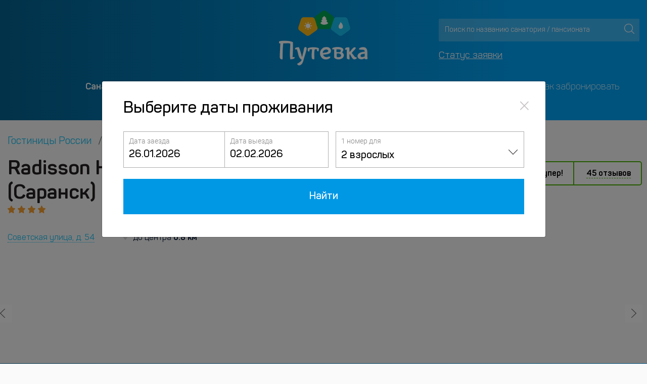

--- FILE ---
content_type: text/html; charset=UTF-8
request_url: https://www.putevka.com/hotels/russia/saransk/saransk_congress_hotel
body_size: 26734
content:
<!DOCTYPE html>
<html lang="ru">
<head>
    <meta charset="UTF-8">
    <meta name="robots" content="index, follow, noimageindex">
    <meta name="viewport" content="width=device-width, initial-scale=1, maximum-scale=1">
            <title>Radisson Hotel & Congress Center Saransk, 4* Саранск - цены 2026, забронировать номер онлайн (Советская улица, д. 54)</title>
        <meta name="description" content="Бронирование Radisson Hotel & Congress Center Saransk (Советская улица, д. 54, Саранск). Цены на 2026 год. Официальное бронирование - оплата картой онлайн или при заселении. Фото, описание номеров и отзывы">
    <link rel="stylesheet" href="/redesigned_7/css/icon-style.min.css">
    <meta http-equiv="X-UA-Compatible" content="IE=Edge">
<meta http-equiv="Content-Type" content="text/html; charset=UTF-8"/>
<meta name="yandex-verification" content="3210ad369dd56c36"/>
    <meta name="viewport" content="width=device-width, initial-scale=1, maximum-scale=1">

    <!-- Google Tag Manager -->
    <script>(function(w,d,s,l,i){w[l]=w[l]||[];w[l].push({'gtm.start':
                new Date().getTime(),event:'gtm.js'});var f=d.getElementsByTagName(s)[0],
            j=d.createElement(s),dl=l!='dataLayer'?'&l='+l:'';j.async=true;j.src=
            'https://www.googletagmanager.com/gtm.js?id='+i+dl;f.parentNode.insertBefore(j,f);
        })(window,document,'script','dataLayer','GTM-MVT3SV7');</script>
    <!-- End Google Tag Manager -->
<!-- Favicon -->
<link rel="apple-touch-icon" sizes="120x120" href="/favicon120.png">
<link rel="icon" type="image/png" sizes="32x32" href="/favicon32.png">
<link rel="icon" type="image/png" sizes="16x16" href="/favicon16.png">
<link rel="shortcut icon" href="/favicon.ico">

<style>
    .loaded main, .loaded header, .loaded footer, .loaded .container-flui0d, .loaded .banner-top-cashback, .loaded .container-fluid {
        visibility: hidden;
    }

    .icon-load {
        background: url('/redesigned_7/img/preloader.svg') no-repeat left top;
        width: 101px;
        height: 101px;
        position: fixed;
        left: 50%;
        top: 50%;
        margin-left: -51px;
        margin-top: -51px;
        display: none;
    }

    .loaded .icon-load {
        display: block;
    }

    @font-face {
        font-family: 'Panton';
        font-style: normal;
        font-weight: 400;
    url("../fonts/pantom/PantonLight.woff") format("woff");
    }
</style>

    <link rel="canonical"
          href="https://www.putevka.com/hotels/russia/saransk/saransk_congress_hotel"/>
    <meta property="og:locale" content="ru_RU"/>
<meta property="og:type" content="website"/>
<meta property="og:image" content="https://www.putevka.com/images/putevka-logo.png"/>
    <meta property="og:url" content="https://www.putevka.com/hotels/russia/saransk/saransk_congress_hotel"/>
<meta property="og:description" content="Бронирование Radisson Hotel & Congress Center Saransk (Советская улица, д. 54, Саранск). Цены на 2026 год. Официальное бронирование - оплата картой онлайн или при заселении. Фото, описание номеров и отзывы"/>
<meta property="og:title" content="Radisson Hotel & Congress Center Saransk, 4* Саранск - цены 2026, забронировать номер онлайн (Советская улица, д. 54)"/>
<meta property="og:site_name" content="Путевка.ком - система бронирования путевок для оздоровления и отдыха"/></head>

<body class="loaded">


    <!-- Google Tag Manager (noscript) -->
    <noscript>
        <iframe src="https://www.googletagmanager.com/ns.html?id=GTM-MVT3SV7"
                height="0" width="0" style="display:none;visibility:hidden"></iframe>
    </noscript>
    <!-- End Google Tag Manager (noscript) -->



    <header class="small_header_putevka_new  new_putevka">
        <div class="app-top-banner" style="display: none">
    <svg class="app-top-banner__img" xmlns="http://www.w3.org/2000/svg" width="32" height="32" fill="none"
         viewBox="0 0 32 32">
        <rect width="32" height="32" fill="#14B0FF" rx="6"/>
        <path fill="#F1B252"
              d="m4.808 18.817 2.952 2.14a.986.986 0 0 0 1.158 0l2.95-2.14a.985.985 0 0 0 .358-1.1L11.1 14.254a.985.985 0 0 0-.937-.68H6.515a.987.987 0 0 0-.937.68l-1.127 3.463a.983.983 0 0 0 .357 1.1Z"/>
        <path fill="#fff"
              d="M8.339 17.92a.857.857 0 1 0 .001-1.714.857.857 0 0 0-.001 1.715Zm.077-2.267a.338.338 0 1 0-.154-.657.338.338 0 0 0 .154.657Zm-1.309.519a.338.338 0 1 0 0-.676.338.338 0 0 0 0 .676Zm-.271 1.131a.337.337 0 1 0-.479-.478.337.337 0 1 0 .479.478Zm.032.752a.337.337 0 0 0 .427.52.338.338 0 1 0-.427-.52Zm1.471.409a.339.339 0 0 0-.24.576.338.338 0 1 0 .24-.576Zm.992-.409a.337.337 0 0 0 .427.52.338.338 0 1 0-.427-.52Zm.826-.662a.338.338 0 1 0-.154-.658.338.338 0 0 0 .154.658Zm-.587-1.221a.338.338 0 1 0 0-.676.338.338 0 0 0 0 .676Z"/>
        <path fill="#65CEAF"
              d="m15.422 11.014-2.952 2.14a.985.985 0 0 0-.358 1.1l1.128 3.463a.984.984 0 0 0 .937.68h3.647a.986.986 0 0 0 .938-.68l1.127-3.463a.984.984 0 0 0-.358-1.1l-2.952-2.14a.986.986 0 0 0-1.157 0Z"/>
        <path fill="#6486E5"
              d="m24.24 20.957 2.952-2.14a.984.984 0 0 0 .357-1.1l-1.127-3.463a.984.984 0 0 0-.937-.68h-3.648a.986.986 0 0 0-.936.68l-1.127 3.463a.983.983 0 0 0 .357 1.1l2.951 2.14a.985.985 0 0 0 1.158 0Z"/>
        <path fill="#fff"
              d="M17.68 16.095a5.7 5.7 0 0 1-.734-.625.02.02 0 0 1-.005-.01.02.02 0 0 1 .015-.024c.133-.027.264-.06.393-.097a.134.134 0 0 0 .04-.237 4.75 4.75 0 0 1-.74-.667.02.02 0 0 1-.004-.02.02.02 0 0 1 .015-.012c.133-.023.264-.053.394-.09a.135.135 0 0 0 .088-.177.133.133 0 0 0-.045-.059 3.905 3.905 0 0 1-.984-1.069.134.134 0 0 0-.178-.046.134.134 0 0 0-.048.046 3.904 3.904 0 0 1-.984 1.068.133.133 0 0 0 .043.237c.13.036.261.066.394.089a.02.02 0 0 1 .016.012.02.02 0 0 1-.004.02 4.755 4.755 0 0 1-.741.667.134.134 0 0 0-.022.197.134.134 0 0 0 .062.04c.129.038.26.07.393.097a.02.02 0 0 1 .015.024.02.02 0 0 1-.005.01 5.656 5.656 0 0 1-.735.624.134.134 0 0 0 .039.238 5.627 5.627 0 0 0 1.642.242c.556 0 1.108-.081 1.64-.242a.134.134 0 0 0 .04-.236Zm7.088.386a41.41 41.41 0 0 0-.967-1.29.178.178 0 0 0-.283 0 47.22 47.22 0 0 0-.965 1.292c-.22.325-.36.717-.243 1.169a1.408 1.408 0 0 0 1.258 1.06 1.395 1.395 0 0 0 1.368-.833 1.39 1.39 0 0 0 .115-.553 1.507 1.507 0 0 0-.283-.845Z"/>
    </svg>
    <p class="app-top-banner__heading">Приложение Путевка.ком</p>
    <p class="app-top-banner__subheading">Установите наше приложение</p>
    <a href="#" class="app-top-banner__link" onclick="ym(15885901,'reachGoal','click_to_app');">Установить</a>
</div>        <div class="container container-fluid header-top">
            <div class="row ">
                <div class="col-12 col-md-4 contacts">
                                            <div class="contact_header">

                                                    </div>
                                    </div>
                <div class="col-12 col-md-4 col-sm-12">
                    <div class="logo">
                                                <a href="/"><img src="https://images.putevka.com/redesigned_7/logo.png" alt="putevka.com logo"></a>
                        <a href="/"><img src="https://images.putevka.com/redesigned_7/logo_mob.png"
                                         alt="putevka.com logo"></a>
                    </div>
                </div>
                <!-- <div class="col-12 col-md-4"> -->
                <div class="col-lg-4 col-md-8 col-sm-8 search">
                    <div class="search-header">
                        <div class="form-inline search_header">
                            <input class="form-control js-search" id="search" type="search"
                                   placeholder="Поиск по названию санатория / пансионата" aria-label="Search"
                                   autocomplete="off">
                            <button type="submit" aria-label="Поиск"></button>
                        </div>
                        <div id="wrapForListHotel2" class="wrapForListHotel2"></div>
                                                
                            <a class="status-order" href="https://www.putevka.com/bron/login">Статус заявки</a>

                            
                            
                    </div>
                </div>
            </div>
        </div>

        <div class="mobile-nav-wrapper">
            <div class="container container-fluid">
                <div class="mobile-nav ">
                                        <div class="burger js-burger">
                        <div class="top-line line"></div>
                        <div class="middle-line line"></div>
                        <div class="bottom-line line"></div>
                    </div>
                </div>
            </div>
        </div>
        <div class="container container-fluid nav-pane js-nav">
            <ul class="nav nav-pills nav-fill">
                                    <li class="nav-item d-lg-none">
                        <a class="nav-link active" href="tel:+74997030120">+7 499 703-01-20</a>
                    </li>
                    <li class="nav-item d-lg-none">
                        <a class="nav-link active" href="tel:88003334199">8-800-333-41-99</a>
                    </li>
                    <li>
                        <span style="cursor:pointer;display:none;color: #fff;" data-container="body"
                              data-toggle="popover" data-html="true" data-placement="bottom"
                              data-content="К сожалению, сейчас наблюдаются проблемы со связью у крупнейшего провайдера ip телефонии. Если у вас не получается к нам дозвониться, напишите на почту своему менеджеру или на <a href='mailto:939@putevka.com'>939@putevka.com</a> по любым вопросам, обязательно указав номер договора или ФИО. <br>Приносим извинения за неудобства. Ваша Путевка.">Не можете дозвониться?</span>
                        <br><br>
                    </li>
                                <li class="nav-item">
                    <a class="nav-link active" href="/">Санатории и пансионаты</a>
                </li>
                <li class="nav-item"><a class="nav-link" href="/trip">Экскурсии</a></li>
                                <li class="nav-item">
                    <a class="nav-link" href="/contacts">О компании</a>
                </li>
                <li class="nav-item">
                                                                                                                                            <a class="nav-link" target="_blank" href="https://www.putevka.com/hotels">Отели</a>
                                                                                                    </li>
                <li class="nav-item">
                    <a class="nav-link" href="/contacts/booking">Как забронировать</a>
                </li>
            </ul>
            <div class="search_mob">
                <form class="form-inline search_header">
                    <input class="form-control js-search" id="search3" type="search"
                           placeholder="Поиск по названию санатория / пансионата" aria-label="Search"
                           autocomplete="off">
                    <button class="btn btn-outline-success" aria-label="Поиск" type="submit"></button>
                </form>
                <div id="wrapForListHotel2" class="wrapForListHotel2"></div>
                <a href="https://www.putevka.com/bron/login" class="status-order">Статус заявки</a>
                            </div>

            <div class="cross js-cross">
                <div class="top-line line"></div>
                <div class="bottom-line line"></div>
            </div>
            <div class="overlay js-overlay"></div>
        </div>
            </header>

<main>
    <div class="hotel-top container container-fluid">
        <div class="row">
            <div class="col-12 crumbs">
                
                <nav aria-label="breadcrumb">
                                        <ol class="breadcrumb row container container-fluid" itemscope
                        itemtype="https://schema.org/BreadcrumbList">
                        <li itemprop="itemListElement" itemscope itemtype="https://schema.org/ListItem"
                            class="breadcrumb-item">
                            <a itemprop="item" href="https://www.putevka.com/hotels"
                               title="Гостиницы России">
                                <span itemprop="name">
                                    Гостиницы России                                </span>
                            </a>
                            <meta itemprop="position" content="1"/>
                        </li>
                                                <li itemprop="itemListElement" itemscope itemtype="https://schema.org/ListItem"
                            class="breadcrumb-item">
                            <a itemprop="item"
                               href="https://www.putevka.com/hotels/russia/saransk"
                               title="Гостиницы Саранска">
                            <span itemprop="name">
                                 Гостиницы Саранска                            </span>
                            </a>
                            <meta itemprop="position"
                                  content="2"/>
                        </li>
                        <li itemprop="itemListElement" itemscope itemtype="https://schema.org/ListItem"
                            class="breadcrumb-item active">
                            <a itemprop="item"
                               href="https://www.putevka.com/hotels/russia/saransk/saransk_congress_hotel"
                               title="Radisson Hotel & Congress Center Saransk">
                            <span itemprop="name">
                                 Radisson Hotel & Congress Center Saransk                            </span>
                            </a>
                            <meta itemprop="position"
                                  content="3"/>
                        </li>
                    </ol>
                </nav>
            </div>
            <div class="col-12 col-md-8">
                <div class="cites-this">
                    <h1 class="cites-this__title">Radisson Hotel & Congress Center Saransk (Саранск)</h1>
                                            <div class="star-line">
                            <i class="icon star star-list__icon"></i><i class="icon star star-list__icon"></i><i class="icon star star-list__icon"></i><i class="icon star star-list__icon"></i>                        </div>
                                        <p class="cites-this__place-position"><a href="#hotel_location"
                                                             class="distance-first">Советская улица, д. 54</a>
                         <span class="distance"><span class="address-line"></span> до центра <span class="font-weight-bold">0.8 км</span></span>                    </p>
                </div>
            </div>
            <div class="col-12 col-md-4 blue-btn-block d-none d-sm-block">
                <div class="cites-price">
                                                                        <div data-toggle="modal" data-target="#modalTestimonialsHotel"
                                 class="rating-block rating-block-8">
                                                                    <div class="rate-8 ">
                                        9.3                                    </div>
                                                                <div class="rating-inside-block">
                                    Супер!                                </div>
                                <a  >
                                    45 отзывов                                </a>
                            </div>
                                                            </div>
            </div>
        </div>
    </div>
    <div class="row carousel">
        <div class="col-12 slider carousel-js owl-carousel" id="load-gallery">
            <div class="item" data-external-thumb-image="https://images.putevka.com/hotels/hotel_thumb_20220617130635_191055.jpg" data-src="https://images.putevka.com/hotels/hotel_20220617130635_191055.jpg"> 
                                       <span class="fa-search-plus"></span> 
                                       <img class="owl-lazy"  height="170" data-external-thumb-image="https://images.putevka.com/hotels/hotel_thumb_20220617130635_191055.jpg" data-src="https://images.putevka.com/hotels/hotel_20220617130635_191055.jpg" alt="Radisson Hotel & Congress Center Saransk, фото 1" title="Radisson Hotel & Congress Center Saransk, фото 1"/>
                                       </div><div class="item" data-external-thumb-image="https://images.putevka.com/hotels/hotel_thumb_20220617130636_191056.jpg" data-src="https://images.putevka.com/hotels/hotel_20220617130636_191056.jpg"> 
                                       <span class="fa-search-plus"></span> 
                                       <img class="owl-lazy"  height="170" data-external-thumb-image="https://images.putevka.com/hotels/hotel_thumb_20220617130636_191056.jpg" data-src="https://images.putevka.com/hotels/hotel_20220617130636_191056.jpg" alt="Radisson Hotel & Congress Center Saransk, фото 2" title="Radisson Hotel & Congress Center Saransk, фото 2"/>
                                       </div><div class="item" data-external-thumb-image="https://images.putevka.com/hotels/hotel_thumb_20220617130636_191057.jpg" data-src="https://images.putevka.com/hotels/hotel_20220617130636_191057.jpg"> 
                                       <span class="fa-search-plus"></span> 
                                       <img class="owl-lazy"  height="170" data-external-thumb-image="https://images.putevka.com/hotels/hotel_thumb_20220617130636_191057.jpg" data-src="https://images.putevka.com/hotels/hotel_20220617130636_191057.jpg" alt="Radisson Hotel & Congress Center Saransk, фото 3" title="Radisson Hotel & Congress Center Saransk, фото 3"/>
                                       </div><div class="item" data-external-thumb-image="https://images.putevka.com/hotels/hotel_thumb_20220617130636_191058.jpg" data-src="https://images.putevka.com/hotels/hotel_20220617130636_191058.jpg"> 
                                       <span class="fa-search-plus"></span> 
                                       <img class="owl-lazy"  height="170" data-external-thumb-image="https://images.putevka.com/hotels/hotel_thumb_20220617130636_191058.jpg" data-src="https://images.putevka.com/hotels/hotel_20220617130636_191058.jpg" alt="Radisson Hotel & Congress Center Saransk, фото 4" title="Radisson Hotel & Congress Center Saransk, фото 4"/>
                                       </div><div class="item" data-external-thumb-image="https://images.putevka.com/hotels/hotel_thumb_20220617130637_191059.jpg" data-src="https://images.putevka.com/hotels/hotel_20220617130637_191059.jpg"> 
                                       <span class="fa-search-plus"></span> 
                                       <img class="owl-lazy"  height="170" data-external-thumb-image="https://images.putevka.com/hotels/hotel_thumb_20220617130637_191059.jpg" data-src="https://images.putevka.com/hotels/hotel_20220617130637_191059.jpg" alt="Radisson Hotel & Congress Center Saransk, фото 5" title="Radisson Hotel & Congress Center Saransk, фото 5"/>
                                       </div><div class="item" data-external-thumb-image="https://images.putevka.com/hotels/hotel_thumb_20220617130637_191060.jpg" data-src="https://images.putevka.com/hotels/hotel_20220617130637_191060.jpg"> 
                                       <span class="fa-search-plus"></span> 
                                       <img class="owl-lazy"  height="170" data-external-thumb-image="https://images.putevka.com/hotels/hotel_thumb_20220617130637_191060.jpg" data-src="https://images.putevka.com/hotels/hotel_20220617130637_191060.jpg" alt="Radisson Hotel & Congress Center Saransk, фото 6" title="Radisson Hotel & Congress Center Saransk, фото 6"/>
                                       </div><div class="item" data-external-thumb-image="https://images.putevka.com/hotels/hotel_thumb_20220617130637_191061.jpg" data-src="https://images.putevka.com/hotels/hotel_20220617130637_191061.jpg"> 
                                       <span class="fa-search-plus"></span> 
                                       <img class="owl-lazy"  height="170" data-external-thumb-image="https://images.putevka.com/hotels/hotel_thumb_20220617130637_191061.jpg" data-src="https://images.putevka.com/hotels/hotel_20220617130637_191061.jpg" alt="Radisson Hotel & Congress Center Saransk, фото 7" title="Radisson Hotel & Congress Center Saransk, фото 7"/>
                                       </div><div class="item" data-external-thumb-image="https://images.putevka.com/hotels/hotel_thumb_20220617130638_191062.jpg" data-src="https://images.putevka.com/hotels/hotel_20220617130638_191062.jpg"> 
                                       <span class="fa-search-plus"></span> 
                                       <img class="owl-lazy"  height="170" data-external-thumb-image="https://images.putevka.com/hotels/hotel_thumb_20220617130638_191062.jpg" data-src="https://images.putevka.com/hotels/hotel_20220617130638_191062.jpg" alt="Radisson Hotel & Congress Center Saransk, фото 8" title="Radisson Hotel & Congress Center Saransk, фото 8"/>
                                       </div><div class="item" data-external-thumb-image="https://images.putevka.com/hotels/hotel_thumb_20220617130638_191063.jpg" data-src="https://images.putevka.com/hotels/hotel_20220617130638_191063.jpg"> 
                                       <span class="fa-search-plus"></span> 
                                       <img class="owl-lazy"  height="170" data-external-thumb-image="https://images.putevka.com/hotels/hotel_thumb_20220617130638_191063.jpg" data-src="https://images.putevka.com/hotels/hotel_20220617130638_191063.jpg" alt="Radisson Hotel & Congress Center Saransk, фото 9" title="Radisson Hotel & Congress Center Saransk, фото 9"/>
                                       </div><div class="item" data-external-thumb-image="https://images.putevka.com/hotels/hotel_thumb_20220617130638_191064.jpg" data-src="https://images.putevka.com/hotels/hotel_20220617130638_191064.jpg"> 
                                       <span class="fa-search-plus"></span> 
                                       <img class="owl-lazy" loading=lazy height="170" data-external-thumb-image="https://images.putevka.com/hotels/hotel_thumb_20220617130638_191064.jpg" data-src="https://images.putevka.com/hotels/hotel_20220617130638_191064.jpg" alt="Radisson Hotel & Congress Center Saransk, фото 10" title="Radisson Hotel & Congress Center Saransk, фото 10"/>
                                       </div><div class="item" data-external-thumb-image="https://images.putevka.com/hotels/hotel_thumb_20220617130639_191065.jpg" data-src="https://images.putevka.com/hotels/hotel_20220617130639_191065.jpg"> 
                                       <span class="fa-search-plus"></span> 
                                       <img class="owl-lazy" loading=lazy height="170" data-external-thumb-image="https://images.putevka.com/hotels/hotel_thumb_20220617130639_191065.jpg" data-src="https://images.putevka.com/hotels/hotel_20220617130639_191065.jpg" alt="Radisson Hotel & Congress Center Saransk, фото 11" title="Radisson Hotel & Congress Center Saransk, фото 11"/>
                                       </div><div class="item" data-external-thumb-image="https://images.putevka.com/hotels/hotel_thumb_20220617130640_191066.jpg" data-src="https://images.putevka.com/hotels/hotel_20220617130640_191066.jpg"> 
                                       <span class="fa-search-plus"></span> 
                                       <img class="owl-lazy" loading=lazy height="170" data-external-thumb-image="https://images.putevka.com/hotels/hotel_thumb_20220617130640_191066.jpg" data-src="https://images.putevka.com/hotels/hotel_20220617130640_191066.jpg" alt="Radisson Hotel & Congress Center Saransk, фото 12" title="Radisson Hotel & Congress Center Saransk, фото 12"/>
                                       </div><div class="item" data-external-thumb-image="https://images.putevka.com/hotels/hotel_thumb_20220617130641_191067.jpg" data-src="https://images.putevka.com/hotels/hotel_20220617130641_191067.jpg"> 
                                       <span class="fa-search-plus"></span> 
                                       <img class="owl-lazy" loading=lazy height="170" data-external-thumb-image="https://images.putevka.com/hotels/hotel_thumb_20220617130641_191067.jpg" data-src="https://images.putevka.com/hotels/hotel_20220617130641_191067.jpg" alt="Radisson Hotel & Congress Center Saransk, фото 13" title="Radisson Hotel & Congress Center Saransk, фото 13"/>
                                       </div><div class="item" data-external-thumb-image="https://images.putevka.com/hotels/hotel_thumb_20220617130641_191068.jpg" data-src="https://images.putevka.com/hotels/hotel_20220617130641_191068.jpg"> 
                                       <span class="fa-search-plus"></span> 
                                       <img class="owl-lazy" loading=lazy height="170" data-external-thumb-image="https://images.putevka.com/hotels/hotel_thumb_20220617130641_191068.jpg" data-src="https://images.putevka.com/hotels/hotel_20220617130641_191068.jpg" alt="Radisson Hotel & Congress Center Saransk, фото 14" title="Radisson Hotel & Congress Center Saransk, фото 14"/>
                                       </div><div class="item" data-external-thumb-image="https://images.putevka.com/hotels/hotel_thumb_20220617130642_191069.jpg" data-src="https://images.putevka.com/hotels/hotel_20220617130642_191069.jpg"> 
                                       <span class="fa-search-plus"></span> 
                                       <img class="owl-lazy" loading=lazy height="170" data-external-thumb-image="https://images.putevka.com/hotels/hotel_thumb_20220617130642_191069.jpg" data-src="https://images.putevka.com/hotels/hotel_20220617130642_191069.jpg" alt="Radisson Hotel & Congress Center Saransk, фото 15" title="Radisson Hotel & Congress Center Saransk, фото 15"/>
                                       </div><div class="item" data-external-thumb-image="https://images.putevka.com/hotels/hotel_thumb_20220617130642_191070.jpg" data-src="https://images.putevka.com/hotels/hotel_20220617130642_191070.jpg"> 
                                       <span class="fa-search-plus"></span> 
                                       <img class="owl-lazy" loading=lazy height="170" data-external-thumb-image="https://images.putevka.com/hotels/hotel_thumb_20220617130642_191070.jpg" data-src="https://images.putevka.com/hotels/hotel_20220617130642_191070.jpg" alt="Radisson Hotel & Congress Center Saransk, фото 16" title="Radisson Hotel & Congress Center Saransk, фото 16"/>
                                       </div><div class="item" data-external-thumb-image="https://images.putevka.com/hotels/hotel_thumb_20220617130644_191071.jpg" data-src="https://images.putevka.com/hotels/hotel_20220617130644_191071.jpg"> 
                                       <span class="fa-search-plus"></span> 
                                       <img class="owl-lazy" loading=lazy height="170" data-external-thumb-image="https://images.putevka.com/hotels/hotel_thumb_20220617130644_191071.jpg" data-src="https://images.putevka.com/hotels/hotel_20220617130644_191071.jpg" alt="Radisson Hotel & Congress Center Saransk, фото 17" title="Radisson Hotel & Congress Center Saransk, фото 17"/>
                                       </div><div class="item" data-external-thumb-image="https://images.putevka.com/hotels/hotel_thumb_20220617130644_191072.jpg" data-src="https://images.putevka.com/hotels/hotel_20220617130644_191072.jpg"> 
                                       <span class="fa-search-plus"></span> 
                                       <img class="owl-lazy" loading=lazy height="170" data-external-thumb-image="https://images.putevka.com/hotels/hotel_thumb_20220617130644_191072.jpg" data-src="https://images.putevka.com/hotels/hotel_20220617130644_191072.jpg" alt="Radisson Hotel & Congress Center Saransk, фото 18" title="Radisson Hotel & Congress Center Saransk, фото 18"/>
                                       </div><div class="item" data-external-thumb-image="https://images.putevka.com/hotels/hotel_thumb_20220617130644_191073.jpg" data-src="https://images.putevka.com/hotels/hotel_20220617130644_191073.jpg"> 
                                       <span class="fa-search-plus"></span> 
                                       <img class="owl-lazy" loading=lazy height="170" data-external-thumb-image="https://images.putevka.com/hotels/hotel_thumb_20220617130644_191073.jpg" data-src="https://images.putevka.com/hotels/hotel_20220617130644_191073.jpg" alt="Radisson Hotel & Congress Center Saransk, фото 19" title="Radisson Hotel & Congress Center Saransk, фото 19"/>
                                       </div><div class="item" data-external-thumb-image="https://images.putevka.com/hotels/hotel_thumb_20220617130645_191074.jpg" data-src="https://images.putevka.com/hotels/hotel_20220617130645_191074.jpg"> 
                                       <span class="fa-search-plus"></span> 
                                       <img class="owl-lazy" loading=lazy height="170" data-external-thumb-image="https://images.putevka.com/hotels/hotel_thumb_20220617130645_191074.jpg" data-src="https://images.putevka.com/hotels/hotel_20220617130645_191074.jpg" alt="Radisson Hotel & Congress Center Saransk, фото 20" title="Radisson Hotel & Congress Center Saransk, фото 20"/>
                                       </div><div class="item" data-external-thumb-image="https://images.putevka.com/hotels/hotel_thumb_20220617130646_191075.jpg" data-src="https://images.putevka.com/hotels/hotel_20220617130646_191075.jpg"> 
                                       <span class="fa-search-plus"></span> 
                                       <img class="owl-lazy" loading=lazy height="170" data-external-thumb-image="https://images.putevka.com/hotels/hotel_thumb_20220617130646_191075.jpg" data-src="https://images.putevka.com/hotels/hotel_20220617130646_191075.jpg" alt="Radisson Hotel & Congress Center Saransk, фото 21" title="Radisson Hotel & Congress Center Saransk, фото 21"/>
                                       </div><div class="item" data-external-thumb-image="https://images.putevka.com/hotels/hotel_thumb_20220617130646_191076.jpg" data-src="https://images.putevka.com/hotels/hotel_20220617130646_191076.jpg"> 
                                       <span class="fa-search-plus"></span> 
                                       <img class="owl-lazy" loading=lazy height="170" data-external-thumb-image="https://images.putevka.com/hotels/hotel_thumb_20220617130646_191076.jpg" data-src="https://images.putevka.com/hotels/hotel_20220617130646_191076.jpg" alt="Radisson Hotel & Congress Center Saransk, фото 22" title="Radisson Hotel & Congress Center Saransk, фото 22"/>
                                       </div><div class="item" data-external-thumb-image="https://images.putevka.com/hotels/hotel_thumb_20220617130647_191077.jpg" data-src="https://images.putevka.com/hotels/hotel_20220617130647_191077.jpg"> 
                                       <span class="fa-search-plus"></span> 
                                       <img class="owl-lazy" loading=lazy height="170" data-external-thumb-image="https://images.putevka.com/hotels/hotel_thumb_20220617130647_191077.jpg" data-src="https://images.putevka.com/hotels/hotel_20220617130647_191077.jpg" alt="Radisson Hotel & Congress Center Saransk, фото 23" title="Radisson Hotel & Congress Center Saransk, фото 23"/>
                                       </div><div class="item" data-external-thumb-image="https://images.putevka.com/hotels/hotel_thumb_20220617130647_191078.jpg" data-src="https://images.putevka.com/hotels/hotel_20220617130647_191078.jpg"> 
                                       <span class="fa-search-plus"></span> 
                                       <img class="owl-lazy" loading=lazy height="170" data-external-thumb-image="https://images.putevka.com/hotels/hotel_thumb_20220617130647_191078.jpg" data-src="https://images.putevka.com/hotels/hotel_20220617130647_191078.jpg" alt="Radisson Hotel & Congress Center Saransk, фото 24" title="Radisson Hotel & Congress Center Saransk, фото 24"/>
                                       </div><div class="item" data-external-thumb-image="https://images.putevka.com/hotels/hotel_thumb_20220617130648_191079.jpg" data-src="https://images.putevka.com/hotels/hotel_20220617130648_191079.jpg"> 
                                       <span class="fa-search-plus"></span> 
                                       <img class="owl-lazy" loading=lazy height="170" data-external-thumb-image="https://images.putevka.com/hotels/hotel_thumb_20220617130648_191079.jpg" data-src="https://images.putevka.com/hotels/hotel_20220617130648_191079.jpg" alt="Radisson Hotel & Congress Center Saransk, фото 25" title="Radisson Hotel & Congress Center Saransk, фото 25"/>
                                       </div><div class="item" data-external-thumb-image="https://images.putevka.com/hotels/hotel_thumb_20220617130648_191080.jpg" data-src="https://images.putevka.com/hotels/hotel_20220617130648_191080.jpg"> 
                                       <span class="fa-search-plus"></span> 
                                       <img class="owl-lazy" loading=lazy height="170" data-external-thumb-image="https://images.putevka.com/hotels/hotel_thumb_20220617130648_191080.jpg" data-src="https://images.putevka.com/hotels/hotel_20220617130648_191080.jpg" alt="Radisson Hotel & Congress Center Saransk, фото 26" title="Radisson Hotel & Congress Center Saransk, фото 26"/>
                                       </div><div class="item" data-external-thumb-image="https://images.putevka.com/hotels/hotel_thumb_20220617130648_191081.jpg" data-src="https://images.putevka.com/hotels/hotel_20220617130648_191081.jpg"> 
                                       <span class="fa-search-plus"></span> 
                                       <img class="owl-lazy" loading=lazy height="170" data-external-thumb-image="https://images.putevka.com/hotels/hotel_thumb_20220617130648_191081.jpg" data-src="https://images.putevka.com/hotels/hotel_20220617130648_191081.jpg" alt="Radisson Hotel & Congress Center Saransk, фото 27" title="Radisson Hotel & Congress Center Saransk, фото 27"/>
                                       </div><div class="item" data-external-thumb-image="https://images.putevka.com/hotels/hotel_thumb_20220617130649_191082.jpg" data-src="https://images.putevka.com/hotels/hotel_20220617130649_191082.jpg"> 
                                       <span class="fa-search-plus"></span> 
                                       <img class="owl-lazy" loading=lazy height="170" data-external-thumb-image="https://images.putevka.com/hotels/hotel_thumb_20220617130649_191082.jpg" data-src="https://images.putevka.com/hotels/hotel_20220617130649_191082.jpg" alt="Radisson Hotel & Congress Center Saransk, фото 28" title="Radisson Hotel & Congress Center Saransk, фото 28"/>
                                       </div><div class="item" data-external-thumb-image="https://images.putevka.com/hotels/hotel_thumb_20220617130649_191083.jpg" data-src="https://images.putevka.com/hotels/hotel_20220617130649_191083.jpg"> 
                                       <span class="fa-search-plus"></span> 
                                       <img class="owl-lazy" loading=lazy height="170" data-external-thumb-image="https://images.putevka.com/hotels/hotel_thumb_20220617130649_191083.jpg" data-src="https://images.putevka.com/hotels/hotel_20220617130649_191083.jpg" alt="Radisson Hotel & Congress Center Saransk, фото 29" title="Radisson Hotel & Congress Center Saransk, фото 29"/>
                                       </div><div class="item" data-external-thumb-image="https://images.putevka.com/hotels/hotel_thumb_20220617130650_191084.jpg" data-src="https://images.putevka.com/hotels/hotel_20220617130650_191084.jpg"> 
                                       <span class="fa-search-plus"></span> 
                                       <img class="owl-lazy" loading=lazy height="170" data-external-thumb-image="https://images.putevka.com/hotels/hotel_thumb_20220617130650_191084.jpg" data-src="https://images.putevka.com/hotels/hotel_20220617130650_191084.jpg" alt="Radisson Hotel & Congress Center Saransk, фото 30" title="Radisson Hotel & Congress Center Saransk, фото 30"/>
                                       </div><div class="item" data-external-thumb-image="https://images.putevka.com/hotels/hotel_thumb_20220617130650_191085.jpg" data-src="https://images.putevka.com/hotels/hotel_20220617130650_191085.jpg"> 
                                       <span class="fa-search-plus"></span> 
                                       <img class="owl-lazy" loading=lazy height="170" data-external-thumb-image="https://images.putevka.com/hotels/hotel_thumb_20220617130650_191085.jpg" data-src="https://images.putevka.com/hotels/hotel_20220617130650_191085.jpg" alt="Radisson Hotel & Congress Center Saransk, фото 31" title="Radisson Hotel & Congress Center Saransk, фото 31"/>
                                       </div><div class="item" data-external-thumb-image="https://images.putevka.com/hotels/hotel_thumb_20220617130651_191086.jpg" data-src="https://images.putevka.com/hotels/hotel_20220617130651_191086.jpg"> 
                                       <span class="fa-search-plus"></span> 
                                       <img class="owl-lazy" loading=lazy height="170" data-external-thumb-image="https://images.putevka.com/hotels/hotel_thumb_20220617130651_191086.jpg" data-src="https://images.putevka.com/hotels/hotel_20220617130651_191086.jpg" alt="Radisson Hotel & Congress Center Saransk, фото 32" title="Radisson Hotel & Congress Center Saransk, фото 32"/>
                                       </div><div class="item" data-external-thumb-image="https://images.putevka.com/hotels/hotel_thumb_20220617130651_191087.jpg" data-src="https://images.putevka.com/hotels/hotel_20220617130651_191087.jpg"> 
                                       <span class="fa-search-plus"></span> 
                                       <img class="owl-lazy" loading=lazy height="170" data-external-thumb-image="https://images.putevka.com/hotels/hotel_thumb_20220617130651_191087.jpg" data-src="https://images.putevka.com/hotels/hotel_20220617130651_191087.jpg" alt="Radisson Hotel & Congress Center Saransk, фото 33" title="Radisson Hotel & Congress Center Saransk, фото 33"/>
                                       </div><div class="item" data-external-thumb-image="https://images.putevka.com/hotels/hotel_thumb_20220617130652_191088.jpg" data-src="https://images.putevka.com/hotels/hotel_20220617130652_191088.jpg"> 
                                       <span class="fa-search-plus"></span> 
                                       <img class="owl-lazy" loading=lazy height="170" data-external-thumb-image="https://images.putevka.com/hotels/hotel_thumb_20220617130652_191088.jpg" data-src="https://images.putevka.com/hotels/hotel_20220617130652_191088.jpg" alt="Radisson Hotel & Congress Center Saransk, фото 34" title="Radisson Hotel & Congress Center Saransk, фото 34"/>
                                       </div><div class="item" data-external-thumb-image="https://images.putevka.com/hotels/hotel_thumb_20220617130652_191089.jpg" data-src="https://images.putevka.com/hotels/hotel_20220617130652_191089.jpg"> 
                                       <span class="fa-search-plus"></span> 
                                       <img class="owl-lazy" loading=lazy height="170" data-external-thumb-image="https://images.putevka.com/hotels/hotel_thumb_20220617130652_191089.jpg" data-src="https://images.putevka.com/hotels/hotel_20220617130652_191089.jpg" alt="Radisson Hotel & Congress Center Saransk, фото 35" title="Radisson Hotel & Congress Center Saransk, фото 35"/>
                                       </div><div class="item" data-external-thumb-image="https://images.putevka.com/hotels/hotel_thumb_20220617130653_191090.jpg" data-src="https://images.putevka.com/hotels/hotel_20220617130653_191090.jpg"> 
                                       <span class="fa-search-plus"></span> 
                                       <img class="owl-lazy" loading=lazy height="170" data-external-thumb-image="https://images.putevka.com/hotels/hotel_thumb_20220617130653_191090.jpg" data-src="https://images.putevka.com/hotels/hotel_20220617130653_191090.jpg" alt="Radisson Hotel & Congress Center Saransk, фото 36" title="Radisson Hotel & Congress Center Saransk, фото 36"/>
                                       </div><div class="item" data-external-thumb-image="https://images.putevka.com/hotels/hotel_thumb_20220617130653_191091.jpg" data-src="https://images.putevka.com/hotels/hotel_20220617130653_191091.jpg"> 
                                       <span class="fa-search-plus"></span> 
                                       <img class="owl-lazy" loading=lazy height="170" data-external-thumb-image="https://images.putevka.com/hotels/hotel_thumb_20220617130653_191091.jpg" data-src="https://images.putevka.com/hotels/hotel_20220617130653_191091.jpg" alt="Radisson Hotel & Congress Center Saransk, фото 37" title="Radisson Hotel & Congress Center Saransk, фото 37"/>
                                       </div><div class="item" data-external-thumb-image="https://images.putevka.com/hotels/hotel_thumb_20220617130654_191092.jpg" data-src="https://images.putevka.com/hotels/hotel_20220617130654_191092.jpg"> 
                                       <span class="fa-search-plus"></span> 
                                       <img class="owl-lazy" loading=lazy height="170" data-external-thumb-image="https://images.putevka.com/hotels/hotel_thumb_20220617130654_191092.jpg" data-src="https://images.putevka.com/hotels/hotel_20220617130654_191092.jpg" alt="Radisson Hotel & Congress Center Saransk, фото 38" title="Radisson Hotel & Congress Center Saransk, фото 38"/>
                                       </div><div class="item" data-external-thumb-image="https://images.putevka.com/hotels/hotel_thumb_20220617130655_191093.jpg" data-src="https://images.putevka.com/hotels/hotel_20220617130655_191093.jpg"> 
                                       <span class="fa-search-plus"></span> 
                                       <img class="owl-lazy" loading=lazy height="170" data-external-thumb-image="https://images.putevka.com/hotels/hotel_thumb_20220617130655_191093.jpg" data-src="https://images.putevka.com/hotels/hotel_20220617130655_191093.jpg" alt="Radisson Hotel & Congress Center Saransk, фото 39" title="Radisson Hotel & Congress Center Saransk, фото 39"/>
                                       </div><div class="item" data-external-thumb-image="https://images.putevka.com/hotels/hotel_thumb_20220617130656_191094.jpg" data-src="https://images.putevka.com/hotels/hotel_20220617130656_191094.jpg"> 
                                       <span class="fa-search-plus"></span> 
                                       <img class="owl-lazy" loading=lazy height="170" data-external-thumb-image="https://images.putevka.com/hotels/hotel_thumb_20220617130656_191094.jpg" data-src="https://images.putevka.com/hotels/hotel_20220617130656_191094.jpg" alt="Radisson Hotel & Congress Center Saransk, фото 40" title="Radisson Hotel & Congress Center Saransk, фото 40"/>
                                       </div><div class="item" data-external-thumb-image="https://images.putevka.com/hotels/hotel_thumb_20220617130657_191095.jpg" data-src="https://images.putevka.com/hotels/hotel_20220617130657_191095.jpg"> 
                                       <span class="fa-search-plus"></span> 
                                       <img class="owl-lazy" loading=lazy height="170" data-external-thumb-image="https://images.putevka.com/hotels/hotel_thumb_20220617130657_191095.jpg" data-src="https://images.putevka.com/hotels/hotel_20220617130657_191095.jpg" alt="Radisson Hotel & Congress Center Saransk, фото 41" title="Radisson Hotel & Congress Center Saransk, фото 41"/>
                                       </div><div class="item" data-external-thumb-image="https://images.putevka.com/hotels/hotel_thumb_20220617130657_191096.jpg" data-src="https://images.putevka.com/hotels/hotel_20220617130657_191096.jpg"> 
                                       <span class="fa-search-plus"></span> 
                                       <img class="owl-lazy" loading=lazy height="170" data-external-thumb-image="https://images.putevka.com/hotels/hotel_thumb_20220617130657_191096.jpg" data-src="https://images.putevka.com/hotels/hotel_20220617130657_191096.jpg" alt="Radisson Hotel & Congress Center Saransk, фото 42" title="Radisson Hotel & Congress Center Saransk, фото 42"/>
                                       </div><div class="item" data-external-thumb-image="https://images.putevka.com/hotels/hotel_thumb_20220617130658_191097.jpg" data-src="https://images.putevka.com/hotels/hotel_20220617130658_191097.jpg"> 
                                       <span class="fa-search-plus"></span> 
                                       <img class="owl-lazy" loading=lazy height="170" data-external-thumb-image="https://images.putevka.com/hotels/hotel_thumb_20220617130658_191097.jpg" data-src="https://images.putevka.com/hotels/hotel_20220617130658_191097.jpg" alt="Radisson Hotel & Congress Center Saransk, фото 43" title="Radisson Hotel & Congress Center Saransk, фото 43"/>
                                       </div><div class="item" data-external-thumb-image="https://images.putevka.com/hotels/hotel_thumb_20220617130658_191098.jpg" data-src="https://images.putevka.com/hotels/hotel_20220617130658_191098.jpg"> 
                                       <span class="fa-search-plus"></span> 
                                       <img class="owl-lazy" loading=lazy height="170" data-external-thumb-image="https://images.putevka.com/hotels/hotel_thumb_20220617130658_191098.jpg" data-src="https://images.putevka.com/hotels/hotel_20220617130658_191098.jpg" alt="Radisson Hotel & Congress Center Saransk, фото 44" title="Radisson Hotel & Congress Center Saransk, фото 44"/>
                                       </div><div class="item" data-external-thumb-image="https://images.putevka.com/hotels/hotel_thumb_20220617130659_191099.jpg" data-src="https://images.putevka.com/hotels/hotel_20220617130659_191099.jpg"> 
                                       <span class="fa-search-plus"></span> 
                                       <img class="owl-lazy" loading=lazy height="170" data-external-thumb-image="https://images.putevka.com/hotels/hotel_thumb_20220617130659_191099.jpg" data-src="https://images.putevka.com/hotels/hotel_20220617130659_191099.jpg" alt="Radisson Hotel & Congress Center Saransk, фото 45" title="Radisson Hotel & Congress Center Saransk, фото 45"/>
                                       </div><div class="item" data-external-thumb-image="https://images.putevka.com/hotels/hotel_thumb_20220617130700_191100.jpg" data-src="https://images.putevka.com/hotels/hotel_20220617130700_191100.jpg"> 
                                       <span class="fa-search-plus"></span> 
                                       <img class="owl-lazy" loading=lazy height="170" data-external-thumb-image="https://images.putevka.com/hotels/hotel_thumb_20220617130700_191100.jpg" data-src="https://images.putevka.com/hotels/hotel_20220617130700_191100.jpg" alt="Radisson Hotel & Congress Center Saransk, фото 46" title="Radisson Hotel & Congress Center Saransk, фото 46"/>
                                       </div><div class="item" data-external-thumb-image="https://images.putevka.com/hotels/hotel_thumb_20220617130701_191101.jpg" data-src="https://images.putevka.com/hotels/hotel_20220617130701_191101.jpg"> 
                                       <span class="fa-search-plus"></span> 
                                       <img class="owl-lazy" loading=lazy height="170" data-external-thumb-image="https://images.putevka.com/hotels/hotel_thumb_20220617130701_191101.jpg" data-src="https://images.putevka.com/hotels/hotel_20220617130701_191101.jpg" alt="Radisson Hotel & Congress Center Saransk, фото 47" title="Radisson Hotel & Congress Center Saransk, фото 47"/>
                                       </div><div class="item" data-external-thumb-image="https://images.putevka.com/hotels/hotel_thumb_20220617130702_191102.jpg" data-src="https://images.putevka.com/hotels/hotel_20220617130702_191102.jpg"> 
                                       <span class="fa-search-plus"></span> 
                                       <img class="owl-lazy" loading=lazy height="170" data-external-thumb-image="https://images.putevka.com/hotels/hotel_thumb_20220617130702_191102.jpg" data-src="https://images.putevka.com/hotels/hotel_20220617130702_191102.jpg" alt="Radisson Hotel & Congress Center Saransk, фото 48" title="Radisson Hotel & Congress Center Saransk, фото 48"/>
                                       </div><div class="item" data-external-thumb-image="https://images.putevka.com/hotels/hotel_thumb_20220617130703_191103.jpg" data-src="https://images.putevka.com/hotels/hotel_20220617130703_191103.jpg"> 
                                       <span class="fa-search-plus"></span> 
                                       <img class="owl-lazy" loading=lazy height="170" data-external-thumb-image="https://images.putevka.com/hotels/hotel_thumb_20220617130703_191103.jpg" data-src="https://images.putevka.com/hotels/hotel_20220617130703_191103.jpg" alt="Radisson Hotel & Congress Center Saransk, фото 49" title="Radisson Hotel & Congress Center Saransk, фото 49"/>
                                       </div><div class="item" data-external-thumb-image="https://images.putevka.com/hotels/hotel_thumb_20220617130703_191104.jpg" data-src="https://images.putevka.com/hotels/hotel_20220617130703_191104.jpg"> 
                                       <span class="fa-search-plus"></span> 
                                       <img class="owl-lazy" loading=lazy height="170" data-external-thumb-image="https://images.putevka.com/hotels/hotel_thumb_20220617130703_191104.jpg" data-src="https://images.putevka.com/hotels/hotel_20220617130703_191104.jpg" alt="Radisson Hotel & Congress Center Saransk, фото 50" title="Radisson Hotel & Congress Center Saransk, фото 50"/>
                                       </div><div class="item" data-external-thumb-image="https://images.putevka.com/hotels/hotel_thumb_20220809080027_3450644.jpg" data-src="https://images.putevka.com/hotels/hotel_20220809080027_3450644.jpg"> 
                                       <span class="fa-search-plus"></span> 
                                       <img class="owl-lazy" loading=lazy height="170" data-external-thumb-image="https://images.putevka.com/hotels/hotel_thumb_20220809080027_3450644.jpg" data-src="https://images.putevka.com/hotels/hotel_20220809080027_3450644.jpg" alt="Radisson Hotel & Congress Center Saransk, фото 51" title="Radisson Hotel & Congress Center Saransk, фото 51"/>
                                       </div><div class="item" data-external-thumb-image="https://images.putevka.com/hotels/hotel_thumb_20220809080027_3450645.jpg" data-src="https://images.putevka.com/hotels/hotel_20220809080027_3450645.jpg"> 
                                       <span class="fa-search-plus"></span> 
                                       <img class="owl-lazy" loading=lazy height="170" data-external-thumb-image="https://images.putevka.com/hotels/hotel_thumb_20220809080027_3450645.jpg" data-src="https://images.putevka.com/hotels/hotel_20220809080027_3450645.jpg" alt="Radisson Hotel & Congress Center Saransk, фото 52" title="Radisson Hotel & Congress Center Saransk, фото 52"/>
                                       </div><div class="item" data-external-thumb-image="https://images.putevka.com/hotels/hotel_thumb_20220809080027_3450646.jpg" data-src="https://images.putevka.com/hotels/hotel_20220809080027_3450646.jpg"> 
                                       <span class="fa-search-plus"></span> 
                                       <img class="owl-lazy" loading=lazy height="170" data-external-thumb-image="https://images.putevka.com/hotels/hotel_thumb_20220809080027_3450646.jpg" data-src="https://images.putevka.com/hotels/hotel_20220809080027_3450646.jpg" alt="Radisson Hotel & Congress Center Saransk, фото 53" title="Radisson Hotel & Congress Center Saransk, фото 53"/>
                                       </div><div class="item" data-external-thumb-image="https://images.putevka.com/hotels/hotel_thumb_20220809080027_3450647.jpg" data-src="https://images.putevka.com/hotels/hotel_20220809080027_3450647.jpg"> 
                                       <span class="fa-search-plus"></span> 
                                       <img class="owl-lazy" loading=lazy height="170" data-external-thumb-image="https://images.putevka.com/hotels/hotel_thumb_20220809080027_3450647.jpg" data-src="https://images.putevka.com/hotels/hotel_20220809080027_3450647.jpg" alt="Radisson Hotel & Congress Center Saransk, фото 54" title="Radisson Hotel & Congress Center Saransk, фото 54"/>
                                       </div><div class="item" data-external-thumb-image="https://images.putevka.com/hotels/hotel_thumb_20220809080027_3450648.jpg" data-src="https://images.putevka.com/hotels/hotel_20220809080027_3450648.jpg"> 
                                       <span class="fa-search-plus"></span> 
                                       <img class="owl-lazy" loading=lazy height="170" data-external-thumb-image="https://images.putevka.com/hotels/hotel_thumb_20220809080027_3450648.jpg" data-src="https://images.putevka.com/hotels/hotel_20220809080027_3450648.jpg" alt="Radisson Hotel & Congress Center Saransk, фото 55" title="Radisson Hotel & Congress Center Saransk, фото 55"/>
                                       </div><div class="item" data-external-thumb-image="https://images.putevka.com/hotels/hotel_thumb_20220809080028_3450649.jpg" data-src="https://images.putevka.com/hotels/hotel_20220809080028_3450649.jpg"> 
                                       <span class="fa-search-plus"></span> 
                                       <img class="owl-lazy" loading=lazy height="170" data-external-thumb-image="https://images.putevka.com/hotels/hotel_thumb_20220809080028_3450649.jpg" data-src="https://images.putevka.com/hotels/hotel_20220809080028_3450649.jpg" alt="Radisson Hotel & Congress Center Saransk, фото 56" title="Radisson Hotel & Congress Center Saransk, фото 56"/>
                                       </div><div class="item" data-external-thumb-image="https://images.putevka.com/hotels/hotel_thumb_20231224090640_24416711.jpg" data-src="https://images.putevka.com/hotels/hotel_20231224090640_24416711.jpg"> 
                                       <span class="fa-search-plus"></span> 
                                       <img class="owl-lazy" loading=lazy height="170" data-external-thumb-image="https://images.putevka.com/hotels/hotel_thumb_20231224090640_24416711.jpg" data-src="https://images.putevka.com/hotels/hotel_20231224090640_24416711.jpg" alt="Radisson Hotel & Congress Center Saransk, фото 57" title="Radisson Hotel & Congress Center Saransk, фото 57"/>
                                       </div><div class="item" data-external-thumb-image="https://images.putevka.com/hotels/hotel_thumb_20231224090640_24416712.jpg" data-src="https://images.putevka.com/hotels/hotel_20231224090640_24416712.jpg"> 
                                       <span class="fa-search-plus"></span> 
                                       <img class="owl-lazy" loading=lazy height="170" data-external-thumb-image="https://images.putevka.com/hotels/hotel_thumb_20231224090640_24416712.jpg" data-src="https://images.putevka.com/hotels/hotel_20231224090640_24416712.jpg" alt="Radisson Hotel & Congress Center Saransk, фото 58" title="Radisson Hotel & Congress Center Saransk, фото 58"/>
                                       </div><div class="item" data-external-thumb-image="https://images.putevka.com/hotels/hotel_thumb_20231224090641_24416713.jpg" data-src="https://images.putevka.com/hotels/hotel_20231224090641_24416713.jpg"> 
                                       <span class="fa-search-plus"></span> 
                                       <img class="owl-lazy" loading=lazy height="170" data-external-thumb-image="https://images.putevka.com/hotels/hotel_thumb_20231224090641_24416713.jpg" data-src="https://images.putevka.com/hotels/hotel_20231224090641_24416713.jpg" alt="Radisson Hotel & Congress Center Saransk, фото 59" title="Radisson Hotel & Congress Center Saransk, фото 59"/>
                                       </div><div class="item" data-external-thumb-image="https://images.putevka.com/hotels/hotel_thumb_20231224090641_24416714.jpg" data-src="https://images.putevka.com/hotels/hotel_20231224090641_24416714.jpg"> 
                                       <span class="fa-search-plus"></span> 
                                       <img class="owl-lazy" loading=lazy height="170" data-external-thumb-image="https://images.putevka.com/hotels/hotel_thumb_20231224090641_24416714.jpg" data-src="https://images.putevka.com/hotels/hotel_20231224090641_24416714.jpg" alt="Radisson Hotel & Congress Center Saransk, фото 60" title="Radisson Hotel & Congress Center Saransk, фото 60"/>
                                       </div><div class="item" data-external-thumb-image="https://images.putevka.com/hotels/hotel_thumb_20231224090641_24416715.jpg" data-src="https://images.putevka.com/hotels/hotel_20231224090641_24416715.jpg"> 
                                       <span class="fa-search-plus"></span> 
                                       <img class="owl-lazy" loading=lazy height="170" data-external-thumb-image="https://images.putevka.com/hotels/hotel_thumb_20231224090641_24416715.jpg" data-src="https://images.putevka.com/hotels/hotel_20231224090641_24416715.jpg" alt="Radisson Hotel & Congress Center Saransk, фото 61" title="Radisson Hotel & Congress Center Saransk, фото 61"/>
                                       </div><div class="item" data-external-thumb-image="https://images.putevka.com/hotels/hotel_thumb_20231224090642_24416716.jpg" data-src="https://images.putevka.com/hotels/hotel_20231224090642_24416716.jpg"> 
                                       <span class="fa-search-plus"></span> 
                                       <img class="owl-lazy" loading=lazy height="170" data-external-thumb-image="https://images.putevka.com/hotels/hotel_thumb_20231224090642_24416716.jpg" data-src="https://images.putevka.com/hotels/hotel_20231224090642_24416716.jpg" alt="Radisson Hotel & Congress Center Saransk, фото 62" title="Radisson Hotel & Congress Center Saransk, фото 62"/>
                                       </div><div class="item" data-external-thumb-image="https://images.putevka.com/hotels/hotel_thumb_20231224090642_24416717.jpg" data-src="https://images.putevka.com/hotels/hotel_20231224090642_24416717.jpg"> 
                                       <span class="fa-search-plus"></span> 
                                       <img class="owl-lazy" loading=lazy height="170" data-external-thumb-image="https://images.putevka.com/hotels/hotel_thumb_20231224090642_24416717.jpg" data-src="https://images.putevka.com/hotels/hotel_20231224090642_24416717.jpg" alt="Radisson Hotel & Congress Center Saransk, фото 63" title="Radisson Hotel & Congress Center Saransk, фото 63"/>
                                       </div><div class="item" data-external-thumb-image="https://images.putevka.com/hotels/hotel_thumb_20231224090643_24416718.jpg" data-src="https://images.putevka.com/hotels/hotel_20231224090643_24416718.jpg"> 
                                       <span class="fa-search-plus"></span> 
                                       <img class="owl-lazy" loading=lazy height="170" data-external-thumb-image="https://images.putevka.com/hotels/hotel_thumb_20231224090643_24416718.jpg" data-src="https://images.putevka.com/hotels/hotel_20231224090643_24416718.jpg" alt="Radisson Hotel & Congress Center Saransk, фото 64" title="Radisson Hotel & Congress Center Saransk, фото 64"/>
                                       </div><div class="item" data-external-thumb-image="https://images.putevka.com/hotels/hotel_thumb_20231224090643_24416719.jpg" data-src="https://images.putevka.com/hotels/hotel_20231224090643_24416719.jpg"> 
                                       <span class="fa-search-plus"></span> 
                                       <img class="owl-lazy" loading=lazy height="170" data-external-thumb-image="https://images.putevka.com/hotels/hotel_thumb_20231224090643_24416719.jpg" data-src="https://images.putevka.com/hotels/hotel_20231224090643_24416719.jpg" alt="Radisson Hotel & Congress Center Saransk, фото 65" title="Radisson Hotel & Congress Center Saransk, фото 65"/>
                                       </div><div class="item" data-external-thumb-image="https://images.putevka.com/hotels/hotel_thumb_20231224090643_24416720.jpg" data-src="https://images.putevka.com/hotels/hotel_20231224090643_24416720.jpg"> 
                                       <span class="fa-search-plus"></span> 
                                       <img class="owl-lazy" loading=lazy height="170" data-external-thumb-image="https://images.putevka.com/hotels/hotel_thumb_20231224090643_24416720.jpg" data-src="https://images.putevka.com/hotels/hotel_20231224090643_24416720.jpg" alt="Radisson Hotel & Congress Center Saransk, фото 66" title="Radisson Hotel & Congress Center Saransk, фото 66"/>
                                       </div><div class="item" data-external-thumb-image="https://images.putevka.com/hotels/hotel_thumb_20231224090644_24416721.jpg" data-src="https://images.putevka.com/hotels/hotel_20231224090644_24416721.jpg"> 
                                       <span class="fa-search-plus"></span> 
                                       <img class="owl-lazy" loading=lazy height="170" data-external-thumb-image="https://images.putevka.com/hotels/hotel_thumb_20231224090644_24416721.jpg" data-src="https://images.putevka.com/hotels/hotel_20231224090644_24416721.jpg" alt="Radisson Hotel & Congress Center Saransk, фото 67" title="Radisson Hotel & Congress Center Saransk, фото 67"/>
                                       </div><div class="item" data-external-thumb-image="https://images.putevka.com/hotels/hotel_thumb_20231224090644_24416722.jpg" data-src="https://images.putevka.com/hotels/hotel_20231224090644_24416722.jpg"> 
                                       <span class="fa-search-plus"></span> 
                                       <img class="owl-lazy" loading=lazy height="170" data-external-thumb-image="https://images.putevka.com/hotels/hotel_thumb_20231224090644_24416722.jpg" data-src="https://images.putevka.com/hotels/hotel_20231224090644_24416722.jpg" alt="Radisson Hotel & Congress Center Saransk, фото 68" title="Radisson Hotel & Congress Center Saransk, фото 68"/>
                                       </div><div class="item" data-external-thumb-image="https://images.putevka.com/hotels/hotel_thumb_20231224090645_24416723.jpg" data-src="https://images.putevka.com/hotels/hotel_20231224090645_24416723.jpg"> 
                                       <span class="fa-search-plus"></span> 
                                       <img class="owl-lazy" loading=lazy height="170" data-external-thumb-image="https://images.putevka.com/hotels/hotel_thumb_20231224090645_24416723.jpg" data-src="https://images.putevka.com/hotels/hotel_20231224090645_24416723.jpg" alt="Radisson Hotel & Congress Center Saransk, фото 69" title="Radisson Hotel & Congress Center Saransk, фото 69"/>
                                       </div><div class="item" data-external-thumb-image="https://images.putevka.com/hotels/hotel_thumb_20231224090645_24416724.jpg" data-src="https://images.putevka.com/hotels/hotel_20231224090645_24416724.jpg"> 
                                       <span class="fa-search-plus"></span> 
                                       <img class="owl-lazy" loading=lazy height="170" data-external-thumb-image="https://images.putevka.com/hotels/hotel_thumb_20231224090645_24416724.jpg" data-src="https://images.putevka.com/hotels/hotel_20231224090645_24416724.jpg" alt="Radisson Hotel & Congress Center Saransk, фото 70" title="Radisson Hotel & Congress Center Saransk, фото 70"/>
                                       </div><div class="item" data-external-thumb-image="https://images.putevka.com/hotels/hotel_thumb_20231224090645_24416725.jpg" data-src="https://images.putevka.com/hotels/hotel_20231224090645_24416725.jpg"> 
                                       <span class="fa-search-plus"></span> 
                                       <img class="owl-lazy" loading=lazy height="170" data-external-thumb-image="https://images.putevka.com/hotels/hotel_thumb_20231224090645_24416725.jpg" data-src="https://images.putevka.com/hotels/hotel_20231224090645_24416725.jpg" alt="Radisson Hotel & Congress Center Saransk, фото 71" title="Radisson Hotel & Congress Center Saransk, фото 71"/>
                                       </div><div class="item" data-external-thumb-image="https://images.putevka.com/hotels/hotel_thumb_20231224090646_24416726.jpg" data-src="https://images.putevka.com/hotels/hotel_20231224090646_24416726.jpg"> 
                                       <span class="fa-search-plus"></span> 
                                       <img class="owl-lazy" loading=lazy height="170" data-external-thumb-image="https://images.putevka.com/hotels/hotel_thumb_20231224090646_24416726.jpg" data-src="https://images.putevka.com/hotels/hotel_20231224090646_24416726.jpg" alt="Radisson Hotel & Congress Center Saransk, фото 72" title="Radisson Hotel & Congress Center Saransk, фото 72"/>
                                       </div><div class="item" data-external-thumb-image="https://images.putevka.com/hotels/hotel_thumb_20231224090646_24416727.jpg" data-src="https://images.putevka.com/hotels/hotel_20231224090646_24416727.jpg"> 
                                       <span class="fa-search-plus"></span> 
                                       <img class="owl-lazy" loading=lazy height="170" data-external-thumb-image="https://images.putevka.com/hotels/hotel_thumb_20231224090646_24416727.jpg" data-src="https://images.putevka.com/hotels/hotel_20231224090646_24416727.jpg" alt="Radisson Hotel & Congress Center Saransk, фото 73" title="Radisson Hotel & Congress Center Saransk, фото 73"/>
                                       </div><div class="item" data-external-thumb-image="https://images.putevka.com/hotels/hotel_thumb_20231224090647_24416728.jpg" data-src="https://images.putevka.com/hotels/hotel_20231224090647_24416728.jpg"> 
                                       <span class="fa-search-plus"></span> 
                                       <img class="owl-lazy" loading=lazy height="170" data-external-thumb-image="https://images.putevka.com/hotels/hotel_thumb_20231224090647_24416728.jpg" data-src="https://images.putevka.com/hotels/hotel_20231224090647_24416728.jpg" alt="Radisson Hotel & Congress Center Saransk, фото 74" title="Radisson Hotel & Congress Center Saransk, фото 74"/>
                                       </div><div class="item" data-external-thumb-image="https://images.putevka.com/hotels/hotel_thumb_20231224090648_24416729.jpg" data-src="https://images.putevka.com/hotels/hotel_20231224090648_24416729.jpg"> 
                                       <span class="fa-search-plus"></span> 
                                       <img class="owl-lazy" loading=lazy height="170" data-external-thumb-image="https://images.putevka.com/hotels/hotel_thumb_20231224090648_24416729.jpg" data-src="https://images.putevka.com/hotels/hotel_20231224090648_24416729.jpg" alt="Radisson Hotel & Congress Center Saransk, фото 75" title="Radisson Hotel & Congress Center Saransk, фото 75"/>
                                       </div><div class="item" data-external-thumb-image="https://images.putevka.com/hotels/hotel_thumb_20231224090648_24416730.jpg" data-src="https://images.putevka.com/hotels/hotel_20231224090648_24416730.jpg"> 
                                       <span class="fa-search-plus"></span> 
                                       <img class="owl-lazy" loading=lazy height="170" data-external-thumb-image="https://images.putevka.com/hotels/hotel_thumb_20231224090648_24416730.jpg" data-src="https://images.putevka.com/hotels/hotel_20231224090648_24416730.jpg" alt="Radisson Hotel & Congress Center Saransk, фото 76" title="Radisson Hotel & Congress Center Saransk, фото 76"/>
                                       </div><div class="item" data-external-thumb-image="https://images.putevka.com/hotels/hotel_thumb_20231224090649_24416731.jpg" data-src="https://images.putevka.com/hotels/hotel_20231224090649_24416731.jpg"> 
                                       <span class="fa-search-plus"></span> 
                                       <img class="owl-lazy" loading=lazy height="170" data-external-thumb-image="https://images.putevka.com/hotels/hotel_thumb_20231224090649_24416731.jpg" data-src="https://images.putevka.com/hotels/hotel_20231224090649_24416731.jpg" alt="Radisson Hotel & Congress Center Saransk, фото 77" title="Radisson Hotel & Congress Center Saransk, фото 77"/>
                                       </div><div class="item" data-external-thumb-image="https://images.putevka.com/hotels/hotel_thumb_20231224090649_24416732.jpg" data-src="https://images.putevka.com/hotels/hotel_20231224090649_24416732.jpg"> 
                                       <span class="fa-search-plus"></span> 
                                       <img class="owl-lazy" loading=lazy height="170" data-external-thumb-image="https://images.putevka.com/hotels/hotel_thumb_20231224090649_24416732.jpg" data-src="https://images.putevka.com/hotels/hotel_20231224090649_24416732.jpg" alt="Radisson Hotel & Congress Center Saransk, фото 78" title="Radisson Hotel & Congress Center Saransk, фото 78"/>
                                       </div><div class="item" data-external-thumb-image="https://images.putevka.com/hotels/hotel_thumb_20231224090650_24416733.jpg" data-src="https://images.putevka.com/hotels/hotel_20231224090650_24416733.jpg"> 
                                       <span class="fa-search-plus"></span> 
                                       <img class="owl-lazy" loading=lazy height="170" data-external-thumb-image="https://images.putevka.com/hotels/hotel_thumb_20231224090650_24416733.jpg" data-src="https://images.putevka.com/hotels/hotel_20231224090650_24416733.jpg" alt="Radisson Hotel & Congress Center Saransk, фото 79" title="Radisson Hotel & Congress Center Saransk, фото 79"/>
                                       </div>        </div>
    </div>

    <div class="col-12 d-sm-none">
                                    <div class="small-grey-block">
                    <div class="cites-price">
                        <div class="rating-block rating-block-8">
                                                            <div class="rate-8 ">
                                    9.3                                </div>
                                                        <div class="rating-inside-block">
                                Супер!                            </div>
                            <a data-toggle="modal"
                               data-target="#modalTestimonialsHotel" >
                                45 отзывов                            </a>
                        </div>
                    </div>
                </div>
            

        <a class="mobile-links" href="#hotel_description">Описание</a>
        <a class="mobile-links" href="#hotel_location">Расположение</a>

                    <a class="mobile-links" href="#hotel_living_conditions">Условия</a>
                    </div>

        <div id="search_block_blue" class="tours new_form_tours">
        <div class="container">
            <div class="row relaxation-block">
                <div class="col-12">
                    <h2 class="region-title">Бронирование и официальные цены на 2026 год</h2>
                    <div class="form_tours" id="main_search_form">
                        <div class="form-group dateFrom second-row-form-group prefix_first-date">
                            <label for="dateFrom" class="control-label">Дата заезда:</label>
                            <input autocomplete="off" type="text" id="dateFrom" oninput="" readonly="readonly"
                                   class="hotel-datepicker-div datepicker-here2"
                                   value="26.01.2026">
                        </div>
                        <div class="form-group dateFrom second-row-form-group prefix_second-date">
                            <label for="dateTo" class="control-label">Дата выезда:</label>
                            <input autocomplete="off" type="text" id="dateTo" oninput="" readonly="readonly"
                                   class="hotel-datepicker-div datepicker-here2"
                                   value="02.02.2026">
                        </div>
                        <div class="form-group people-block">
                            <label for="basic" class="control-label">1 номер для</label>
                            <div class="filter__item filter__item--small">
                                <div class="dropdown filter__select">
                                                                        <button class="dropdown-toggle caret btn btn-light" data-toggle="dropdown"><span
                                                class="filter-people js-people">2 взрослых</span>
                                    </button>
                                    <ul class="dropdown-menu text-center">
                                        <li class="input-with-plus">
                                            <a href="#" class="minus" data-min="1" onclick="">-</a>
                                            <input type="text" class="input-with-plus__input" id="search-adult"
                                                   value="2 взрослых" disabled>
                                            <a href="#" class="plus" data-max="3" onclick="">+</a>
                                        </li>
                                                                                <li class="add-child"
                                            style="">
                                            <a href="#" class="button add-child__button button-primary filter__btn">Добавить
                                                ребенка</a>
                                            <select name="add_child" class="add-child__select" onchange="">
                                                <option disabled selected>Выберите возраст ребенка, лет</option>
                                                <option value="0 лет">0</option>
                                                <option value="1 год">1</option>
                                                <option value="2 года">2</option>
                                                <option value="3 года">3</option>
                                                <option value="4 года">4</option>
                                                <option value="5 лет">5</option>
                                                <option value="6 лет">6</option>
                                                <option value="7 лет">7</option>
                                                <option value="8 лет">8</option>
                                                <option value="9 лет">9</option>
                                                <option value="10 лет">10</option>
                                                <option value="11 лет">11</option>
                                                <option value="12 лет">12</option>
                                                <option value="13 лет">13</option>
                                                <option value="14 лет">14</option>
                                                <option value="15 лет">15</option>
                                                <option value="16 лет">16</option>
                                            </select>
                                        </li>
                                    </ul>
                                </div>
                            </div>
                        </div>

                        <a href="" target="_blank" class="button btn_tours"
                           onclick="hotelSearch(0, 1);">Найти</a>
                    </div>
                                    </div>
            </div>
        </div>
    </div>
    <div class=" resort-card container container-fluid">
        <div class="row resort-card__item owl-carousel4">
            <div class="row row-min-width" id="result_room">

            </div>
        </div>
    </div>
    <div class="blue-block-line">
    Мы в соцсетях
    <a href="https://vk.com/putevkacom" target="_blank" rel="external nofollow" class="vk-span">ВКонтакте</a>
    <a href="https://ok.ru/putevka.com" target="_blank" rel="external nofollow" class="ok-span">Одноклассники</a>
   </div>        <div class="hotel-info-white-line" id="hotel_description">
        <div class="container container-fluid">
            <div class="row">
                <div class="col-lg-12">
                    <h2>Описание отеля</h2>
                                        <p><em>Отель Radisson Hotel &amp Congress Center Saransk</em> находится в самом сердце Саранска. В пешей доступности: Государственный музыкальный театр им. Яушева, Собор Св. Феодора Ушакова, Музей А.И. Полежаев находится в 1.1 км, Мордовский республиканский музей изобразительных искусств им. С.Д. Эрьзи в 1.5 км. </p><p>В распоряжении гостей: закрытый бассейн, сауна, круглосуточный фитнес-центр и бильярд. Отель также предоставляет услуги бизнес-центра такие, как бесплатный беспроводной доступ в Интернет, просторные конференц-залы, возможность взять в аренду дополнительное оборудование. Гости могут подобрать пространство для любого типа мероприятий: от совещания до свадебного торжества. Для удобства гостей также предоставляется: рабочее место с компьютером, бесплатные газеты в холле, сервис в виде удобного, охраняемого и гарантированного парковочного места за дополнительную плату и круглосуточная работа стойки регистрации. В отеле работает ресторан Panorama Restaurant, где подаются обед и ужин, а также бар, лаунж. Ресторан отеля предлагает международную кухню. Также предлагается круглосуточное обслуживание номеров. За отдельную плату предлагается завтрак в формате «шведский стол». </p><p>Информация о типе питания, включенном в стоимость, указана в деталях тарифа. </p><p>Российским гражданам при заезде обязательно нужно иметь оригинал действующего паспорта РФ. Завтраки доступны в будние дни с 6:30 до 10:30, в выходные дни — с 7:00 до 11:00. </p><p>Если для въезда в страну вам требуется виза, ваш отель в большинстве случаев предоставит вам необходимые документы для ее получения. За более подробной информацией обращайтесь в отель, контактная информация указана в подтверждении бронирования. За эти услуги может взиматься дополнительная плата, даже в случае последующей отмены бронирования. Все договоренности осуществляются исключительно между вами и отелем. </p><p>Radisson Hotel &amp Congress Center Saransk находится в самом сердце города Саранск. Рядом с ним находится Государственный музыкальный театр им. Яушева, а в 6 минутах ходьбы — Собор Св. Феодора Ушакова. Этот 5-звездочный отель — вариант с прекрасным расположением: Музей А.И. Полежаев находится в 1,1 км, Мордовский республиканский музей изобразительных искусств им. С.Д. Эрьзи — в 1,5 км от него. </p><p>Воспользуйтесь разнообразными возможностями для отдыха и развлечений, такими как закрытый бассейн и круглосуточный фитнес-центр. Этот отель также предоставляет такие услуги и удобства, какбесплатный беспроводной доступ в интернет, услуги консьержа и свадебные услуги. </p><p>Для удобства гостей предоставляется следующее: рабочее место с компьютером, бесплатные газеты в холле и круглосуточная работа стойки регистрации. Предоставляется бесплатная самостоятельная парковка. </p><p>Почувствуйте себя как дома в одном из 159. В номерах имеются кухни. Чтобы вам не пришлось скучать, в номерах установлены плоскоэкранные телевизоры (спутниковое телевидение), а бесплатный беспроводной доступ к интернету позволит всегда оставаться на связи. Собственные ванные комнаты, в которых установлены глубокие ванны для купания, а также душ с дождевой насадкой. Предоставляются следующие удобства и услуги: телефон, сейфы и письменные столы.;</p><p>Что есть в номерах: В отеле 140 номеров. В номерах имеются кухни, установлены плоскоэкранные телевизоры (спутниковое телевидение). Собственные ванные комнаты, в которых установлены глубокие ванны для купания, а также душ с дождевой насадкой. Все номера оборудованы кроватями с анатомическим матрасом, индивидуальной системой кондиционирования, сейфом, холодильником и письменным столом..</p><p>Для занятий спортом в Radisson Hotel & Congress Center Saransk есть Фитнес-центр; Тренажерный зал.</p><p>Питание (кафе и рестораны): Когда вы проголодаетесь, зайдите в ресторан Panorama Restaurant, где подаются обед и ужин. Этот ресторан предлагает международная кухня. Тем, кому не хочется покидать свой номер, предлагается круглосуточное обслуживание номеров. Проведите отличный вечер в баре/лаунже. За отдельную плату предлагается завтрак (шведский стол): по будним дням с 6:30 до 10:30, по выходным дням с 7:00 до 11:00..</p><p>Для прекрасного отдыха в Radisson Hotel & Congress Center Saransk есть Сауна; Аптечка первой помощи.</p>                                                                        <div class="row">
                                                                        <div class="col-12 col-md-6 col-lg-4 metapolicy-block">
                                            <div class="metapolicy-name">
                                                Информация о раскладушках                                            </div>
                                            <p>0 RUB за номер за ночь. В стоимость не включено</p>                                        </div>
                                                                                                                                                                            <div class="col-12 col-md-6 col-lg-4 metapolicy-block">
                                            <div class="metapolicy-name">
                                                Поддержка карт visa                                            </div>
                                            <p><li>Поддержка карт visa: поддержка включена</li></p>                                        </div>
                                                                                                                                                                            <div class="col-12 col-md-6 col-lg-4 metapolicy-block">
                                            <div class="metapolicy-name">
                                                Информация о незаезде                                            </div>
                                            <p></p><p><li>Период: не указано</li></p><p><li>Доступность: не указано</li></p>                                        </div>
                                                                                                                                                                                                                                                                                                                                </div>
                                                                </div>
            </div>
                            <div class="h2 biggest-h2">Какие еще есть удобства?</div>
                <div class="row amenity-block">
                                            <div class="col-lg-2">
                            <div class="amenity-name"><span
                                        class="amenity-2"></span> Общее                            </div>
                                                        <ul>
                                                                        <li>Компьютер</li>
                                                                            <li>Кондиционер</li>
                                                                            <li>Круглосуточная стойка регистрации</li>
                                                                            <li>Лифт</li>
                                                                            <li>Отель для некурящих</li>
                                                                            <li>Отопление</li>
                                                                            <li>Охрана</li>
                                                                            <li>Пресса</li>
                                                                            <li>Сувенирный магазин</li>
                                                                            <li>Телевизор в лобби</li>
                                                                            <li>Терраса</li>
                                                                            <li>Ускоренная регистрация выезда</li>
                                                                            <li>Ранняя регистрация заезда</li>
                                                                            <li>Поздняя регистрация выезда</li>
                                                                            <li>Индивидуальная регистрация заезда и отъезда</li>
                                                                            <li>Огнетушитель</li>
                                                                            <li>Курение запрещено на всей территории</li>
                                                                            <li>Работают лифты для доступа к верхним этажам</li>
                                                                </ul>
                        </div>
                                            <div class="col-lg-2">
                            <div class="amenity-name"><span
                                        class="amenity-3"></span> В номерах                            </div>
                                                        <ul>
                                                                        <li>Номера для некурящих</li>
                                                                            <li>Обслуживание номеров</li>
                                                                            <li>Холодильник</li>
                                                                            <li>Семейные номера</li>
                                                                            <li>Кабельное телевидение</li>
                                                                            <li>Телевизор</li>
                                                                            <li>Мини-бар</li>
                                                                            <li>Халат</li>
                                                                            <li>Сейф (в номере)</li>
                                                                </ul>
                        </div>
                                            <div class="col-lg-2">
                            <div class="amenity-name"><span
                                        class="amenity-4"></span> Услуги и удобства                            </div>
                                                        <ul>
                                                                        <li>Гладильные принадлежности</li>
                                                                            <li>Гладильные услуги</li>
                                                                            <li>Прачечная</li>
                                                                            <li>Чистка обуви</li>
                                                                            <li>Хранение багажа</li>
                                                                            <li>Телефон</li>
                                                                            <li>Утюг</li>
                                                                </ul>
                        </div>
                                            <div class="col-lg-2">
                            <div class="amenity-name"><span
                                        class="amenity-5"></span> Питание                            </div>
                                                        <ul>
                                                                        <li>Бар</li>
                                                                            <li>Бесплатный чай/кофе</li>
                                                                            <li>Завтрак</li>
                                                                            <li>Завтрак в номер</li>
                                                                            <li>Ресторан</li>
                                                                            <li>Ресторан («шведский стол»)</li>
                                                                            <li>Снэк-бар</li>
                                                                            <li>Упакованные ланчи</li>
                                                                </ul>
                        </div>
                                            <div class="col-lg-2">
                            <div class="amenity-name"><span
                                        class="amenity-6"></span> Парковка                            </div>
                                                        <ul>
                                                                        <li>Парковка (по запросу)</li>
                                                                            <li>Парковка рядом с отелем</li>
                                                                            <li>Бесплатная общественная парковка поблизости</li>
                                                                </ul>
                        </div>
                                            <div class="col-lg-2">
                            <div class="amenity-name"><span
                                        class="amenity-7"></span> Бассейн и пляж                            </div>
                                                        <ul>
                                                                        <li>Крытый бассейн</li>
                                                                </ul>
                        </div>
                                            <div class="col-lg-2">
                            <div class="amenity-name"><span
                                        class="amenity-8"></span> Доступность                            </div>
                                                        <ul>
                                                                        <li>Удобства для гостей с ограниченными физическими возможностями</li>
                                                                            <li>Ресторан оборудован для доступа гостей на инвалидных креслах</li>
                                                                </ul>
                        </div>
                                            <div class="col-lg-2">
                            <div class="amenity-name"><span
                                        class="amenity-9"></span> Интернет                            </div>
                                                        <ul>
                                                                        <li>Бесплатный Wi-Fi</li>
                                                                            <li>Бесплатный доступ в интернет</li>
                                                                </ul>
                        </div>
                                            <div class="col-lg-2">
                            <div class="amenity-name"><span
                                        class="amenity-10"></span> Трансфер                            </div>
                                                        <ul>
                                                                        <li>Трансфер</li>
                                                                </ul>
                        </div>
                                            <div class="col-lg-2">
                            <div class="amenity-name"><span
                                        class="amenity-11"></span> Персонал говорит                            </div>
                                                        <ul>
                                                                        <li>на русском</li>
                                                                            <li>на английском</li>
                                                                </ul>
                        </div>
                                            <div class="col-lg-2">
                            <div class="amenity-name"><span
                                        class="amenity-12"></span> Развлечения                            </div>
                                                        <ul>
                                                                        <li>Бильярд</li>
                                                                            <li>Подходит для проведения праздничных мероприятий</li>
                                                                </ul>
                        </div>
                                            <div class="col-lg-2">
                            <div class="amenity-name"><span
                                        class="amenity-13"></span> Спорт                            </div>
                                                        <ul>
                                                                        <li>Фитнес-центр</li>
                                                                            <li>Тренажерный зал</li>
                                                                </ul>
                        </div>
                                            <div class="col-lg-2">
                            <div class="amenity-name"><span
                                        class="amenity-14"></span> Красота и здоровье                            </div>
                                                        <ul>
                                                                        <li>Сауна</li>
                                                                            <li>Аптечка первой помощи</li>
                                                                </ul>
                        </div>
                                            <div class="col-lg-2">
                            <div class="amenity-name"><span
                                        class="amenity-15"></span> Дети                            </div>
                                                        <ul>
                                                                        <li>Размещение подходит для семей/детей</li>
                                                                            <li>Детские телеканалы</li>
                                                                </ul>
                        </div>
                                            <div class="col-lg-2">
                            <div class="amenity-name"><span
                                        class="amenity-16"></span> Санитарные меры                            </div>
                                                        <ul>
                                                                        <li>Температурный контроль для персонала</li>
                                                                            <li>Индивидуальные средства защиты для персонала</li>
                                                                            <li>Усиленные меры дезинфекции</li>
                                                                            <li>Температурный контроль для гостей</li>
                                                                            <li>Индивидуальные средства защиты для гостей</li>
                                                                </ul>
                        </div>
                                            <div class="col-lg-2">
                            <div class="amenity-name"><span
                                        class="amenity-17"></span> Животные                            </div>
                                                        <ul>
                                                                        <li>Размещение с домашними животными не допускается</li>
                                                                </ul>
                        </div>
                                            <div class="col-lg-2">
                            <div class="amenity-name"><span
                                        class="amenity-18"></span> Бизнес                            </div>
                                                        <ul>
                                                                        <li>Бизнес-центр</li>
                                                                            <li>Ксерокс</li>
                                                                            <li>Организация встреч и банкетов</li>
                                                                            <li>Конференц-зал</li>
                                                                </ul>
                        </div>
                                    </div>
                        <div id="hotel_location" class="h2">Расположение</div>
            <div class="address-line">Советская улица, д. 54</div>
            <div class="maper" id="maper"></div>

                            <div class="row link-block">
                                                <div class="col-12 col-sm-6 col-md-4 col-lg-3">
                                <div class="h2">Достопримечательности</div>
                                <p>Стадион «Мордовия Арена» - 1.7 км</p>                            </div>
                                                    <div class="col-12 col-sm-6 col-md-4 col-lg-3">
                                <div class="h2">Аэропорты</div>
                                <p>Саранск - 1.7 км</p>                            </div>
                                        </div>
                    </div>
    </div>
    <div class="container container-fluid">
        <div id="hotel_living_conditions" class="hotel-info-white-line bottom-info-block">
            <div class="line-info-block">
                <div class="h2">Заселение и выезд</div>
                <div class="row">
                    <div class="col-lg-2">
                        Заселение<br>
                        15:00 - 00:00
                    </div>
                    <div class="col-lg-3">
                        <div class="progressbar">
                            <span class="type-15"></span>
                        </div>
                    </div>
                </div>
                <div class="row">
                    <div class="col-lg-2">
                        Выезд<br>
                        00:00 - 12:00                    </div>
                    <div class="col-lg-3">
                        <div class="progressbar">
                            <span class="out type-12"></span>
                        </div>
                    </div>
                </div>
            </div>
                            <div class="line-info-block">
                    <div class="h2">Услуги</div>
                    Для удобства гостей предоставляется следующее: рабочее место с компьютером, бесплатные газеты в холле и круглосуточная работа стойки регистрации. Предоставляется бесплатная самостоятельная парковка.;                </div>
                                        <div class="line-info-block">
                    <div class="h2">Дополнительно</div>
                    Российским гражданам при заезде обязательно нужно иметь оригинал действующего паспорта РФ.;Завтраки доступны в будние дни с 6:30 до 10:30, в выходные дни — с 7:00 до 11:00.;                 </div>
            
                            <div class="faq-block line-info-block" >
                    <h2 class="faq-block__title section-title h2">Ответы на часто задаваемые вопросы</h2>
                                                <div class="faq-block__item">
                                <h3 class="faq-block__question" >Какие категории номеров в Radisson Hotel & Congress Center Saransk и что в них есть?</h3>
                                <div >
                                    <div class="faq-block__answer reviews__texts" >
                                        Категории номеров: Люкс, Полулюкс, Двухместный номер Standard двуспальная кровать, Двухместный люкс Presidential двуспальная кровать, Номер Standard, Люкс Presidential, Двухместный номер Standard 2 отдельные кровати, Двухместный Полулюкс двуспальная кровать, Двухместный полулюкс с красивым видом из окна двуспальная кровать, Двухместный люкс с видом на город двуспальная кровать,  В номерах: Номера для некурящих; Обслуживание номеров; Холодильник; Семейные номера; Кабельное телевидение; Телевизор; Мини-бар; Халат; Сейф (в номере); .                                    </div>
                                </div>
                            </div>
                                                    <div class="faq-block__item">
                                <h3 class="faq-block__question" > Есть ли бассейн в Radisson Hotel & Congress Center Saransk?</h3>
                                <div >
                                    <div class="faq-block__answer reviews__texts" >
                                        Да, в Radisson Hotel & Congress Center Saransk есть: бассейн открытый, бассейн крытый.                                    </div>
                                </div>
                            </div>
                                                    <div class="faq-block__item">
                                <h3 class="faq-block__question" >Есть ли wi-fi и доступ в Интернет в Radisson Hotel & Congress Center Saransk?</h3>
                                <div >
                                    <div class="faq-block__answer reviews__texts" >
                                        Да, есть бесплатный wi-fi.                                    </div>
                                </div>
                            </div>
                                                    <div class="faq-block__item">
                                <h3 class="faq-block__question" >Какое расчетное время в Radisson Hotel & Congress Center Saransk (заезд и выезд)?</h3>
                                <div >
                                    <div class="faq-block__answer reviews__texts" >
                                        Время заезда - после 15:00. А выехать из номера нужно до 12:00. Если Вам необходим ранний заезд или поздний выезд, укажите это при бронировании. Отель рассмотрит такую возможность и сообщит (за это возможна доплата). Российским гражданам при заезде обязательно нужно иметь оригинал действующего паспорта РФ.
Стойка регистрации работает 24/7.
Завтраки доступны в будние дни с 6:30 до 10:30, в выходные дни — с 7:00 до 11:00.                                    </div>
                                </div>
                            </div>
                                                    <div class="faq-block__item">
                                <h3 class="faq-block__question" >Возможно ли размещение с домашними животными в Radisson Hotel & Congress Center Saransk?</h3>
                                <div >
                                    <div class="faq-block__answer reviews__texts" >
                                        К сожалению, размещение с домашними животными не допускается.                                    </div>
                                </div>
                            </div>
                                                    <div class="faq-block__item">
                                <h3 class="faq-block__question" >Далеко ли Radisson Hotel & Congress Center Saransk расположен от аэропорта, ж/д вокзала и метро?</h3>
                                <div >
                                    <div class="faq-block__answer reviews__texts" >
                                        Ближайший аэропорт: Саранск (1.7 км).                                     </div>
                                </div>
                            </div>
                                        </div>
                    </div>
    </div>
    <div class="hotel-info-white-line">
        <div class="container container-fluid d-none d-md-block">
                        
                <div class="cites-price review-block-bottom">
                                            <div class="rating-block rating-block-8">
                                                            <div class="rate-8 ">
                                    9.3                                </div>
                                                        <div class="rating-inside-block">
                                Супер!                            </div>
                            <div class="last-rating-block">
                                <a data-toggle="modal"
                                   data-target="#modalTestimonialsHotel" >
                                    45 отзывов                                </a>
                            </div>
                        </div>
                                    </div>
                <div class="review-block">
                                        <div class="review-new-block">
                <div class="review-text">
                <div class="review-title">
                                            <div class="review-new-rate rate-8">9.6</div>
                                        <div class="review-author-new">
                        <div class="review-author-name">Marina</div>
                                                    <div class="review-author-date">Посещено: 21.05.2024</div>
                                                <div class="review-author-date">Добавлено: 23.05.2024</div>
                    </div>
                </div>
                <div class="review-title-line">
                                    </div>
                <div class="review-text-new">
                                        <div class="review-plus"><span>Плюсы отеля </span>Приезжали с 11 месячным малышом, номер был заранее готов, детская кроватка уже стояла в номере. Заселили раньше, это супер-приятно, особенно с ребенком. Персонал очень внимательный, помогал решить все вопросы и удовлетворить все наши пожелания.</div><div class="review-minus"><span>Минусы отеля </span>Отсутствие розетки в ванной комнате.</div>                </div>
                            </div>
                <div class="review-text">
                <div class="review-title">
                                            <div class="review-new-rate rate-6">7.4</div>
                                        <div class="review-author-new">
                        <div class="review-author-name">Vadim</div>
                                                    <div class="review-author-date">Посещено: 09.03.2024</div>
                                                <div class="review-author-date">Добавлено: 13.03.2024</div>
                    </div>
                </div>
                <div class="review-title-line">
                                    </div>
                <div class="review-text-new">
                                        <div class="review-plus"><span>Плюсы отеля </span>Расположение</div><div class="review-minus"><span>Минусы отеля </span>очень шумный кондиционер, 
в номере было холодно,
 платная парковка</div>                </div>
                            </div>
                <div class="review-text">
                <div class="review-title">
                                            <div class="review-new-rate rate-8">10</div>
                                        <div class="review-author-new">
                        <div class="review-author-name">Andrejs</div>
                                                    <div class="review-author-date">Посещено: 08.01.2024</div>
                                                <div class="review-author-date">Добавлено: 10.01.2024</div>
                    </div>
                </div>
                <div class="review-title-line">
                                    </div>
                <div class="review-text-new">
                                        <div class="review-plus"><span>Плюсы отеля </span>Всё понравилось: в номере чисто, тихо, уютно.</div>                </div>
                            </div>
                <div class="review-text">
                <div class="review-title">
                                            <div class="review-new-rate rate-8">10</div>
                                        <div class="review-author-new">
                        <div class="review-author-name">Alla</div>
                                                    <div class="review-author-date">Посещено: 28.12.2023</div>
                                                <div class="review-author-date">Добавлено: 09.01.2024</div>
                    </div>
                </div>
                <div class="review-title-line">
                                    </div>
                <div class="review-text-new">
                                        <div class="review-plus"><span>Плюсы отеля </span>Удобное расположение, в пешей доступности храм Ушакова, кафе, ресторанчики, торговые центры
Сытный завтрак на любой вкус, приготовили свежий омлет по заказу, хороший кофе, представлены блюда национальной мордовской кухни, мы остались довольны
В номере чисто, кровать удобная, постельное белье на уровне, на двоих - четыре подушки, косметический и зубной набор выдали при заселении, салфетки, чайный набор в номере
Чистота поддерживается на хорошем уровне, спасибо персоналу
Персонал вежливый и доброжелательный</div>                </div>
                            </div>
    </div>                </div>
                    </div>
    </div>
            <div class="popular-city">
        <div class="container container-fluid">
            <div class="h2 text-center">Курорты рядом</div>
            <div class="row">
                                    <div class="col-12 col-sm-6 col-md-4 col-lg-3">
                        <a target="_blank" href="https://www.putevka.com/hotels/russia/bolshoe-boldino">Большое Болдино</a>
                    </div>
                                    <div class="col-12 col-sm-6 col-md-4 col-lg-3">
                        <a target="_blank" href="https://www.putevka.com/hotels/russia/lukoyanov">Лукоянов</a>
                    </div>
                                    <div class="col-12 col-sm-6 col-md-4 col-lg-3">
                        <a target="_blank" href="https://www.putevka.com/hotels/russia/nikolsk">Никольск (Вологодская обл)</a>
                    </div>
                                    <div class="col-12 col-sm-6 col-md-4 col-lg-3">
                        <a target="_blank" href="https://www.putevka.com/hotels/russia/nikolsk-1">Никольск (Пензенская обл)</a>
                    </div>
                                    <div class="col-12 col-sm-6 col-md-4 col-lg-3">
                        <a target="_blank" href="https://www.putevka.com/hotels/russia/penza">Пенза</a>
                    </div>
                                    <div class="col-12 col-sm-6 col-md-4 col-lg-3">
                        <a target="_blank" href="https://www.putevka.com/hotels/russia/ramzay">Рамзай</a>
                    </div>
                                    <div class="col-12 col-sm-6 col-md-4 col-lg-3">
                        <a target="_blank" href="https://www.putevka.com/hotels/russia/ruzaevka">Рузаевка</a>
                    </div>
                                    <div class="col-12 col-sm-6 col-md-4 col-lg-3">
                        <a target="_blank" href="https://www.putevka.com/hotels/russia/uzhovka">Ужовка</a>
                    </div>
                                    <div class="col-12 col-sm-6 col-md-4 col-lg-3">
                        <a target="_blank" href="https://www.putevka.com/hotels/russia/chirkovo">Чирково</a>
                    </div>
                                    <div class="col-12 col-sm-6 col-md-4 col-lg-3">
                        <a target="_blank" href="https://www.putevka.com/hotels/russia/yalga">Ялга</a>
                    </div>
                            </div>
        </div>
    </div>
        <div class="also">
            <div class="container container-fluid">
                <div class="h2">Посмотрите также</div>
                <div class="row">
                                        <div class="col-12 col-lg-10">
                        <div class="row">
                                                                                        <div class="col-12 col-lg-6">
                                    <div class="hotel-row">
        <div class="row">
        <div class="order-2 order-sm-1 col-12 col-sm-4 col-md-4 col-lg-5 image-block">
                            <img class="hotel-image" src="https://images.putevka.com/hotels/hotel_thumb_20220617130616_765786.jpg" loading="lazy"
                     alt="Hostel Like Na Marinina">
                                </div>
        <div class="order-1 order-sm-2 col-sm-8 col-md-8 col-lg-7 text-left hotel-block-right">
                        <div class="star-line"></div>
                            <a onclick="ym(15885901,'reachGoal','perehodoteli');" class="product-title__link"
                                        href="/hotels/russia/saransk/hostel_lajk_na_marinina"
                                        target="_blank">Hostel Like Na Marinina</a>
                        <div class="address-line">Ulitsa Marinina 24, Саранск</div>
                        <div class="d-none d-sm-block hotel-result"></div>
        </div>

        
    </div>
</div>                                </div>
                                                            <div class="col-12 col-lg-6">
                                    <div class="hotel-row">
        <div class="row">
        <div class="order-2 order-sm-1 col-12 col-sm-4 col-md-4 col-lg-5 image-block">
                            <img class="hotel-image" src="https://images.putevka.com/hotels/hotel_thumb_20220809192105_3549821.jpg" loading="lazy"
                     alt="Мордовия">
                                </div>
        <div class="order-1 order-sm-2 col-sm-8 col-md-8 col-lg-7 text-left hotel-block-right">
                        <div class="star-line"><i class="icon star star-list__icon"></i><i class="icon star star-list__icon"></i><i class="icon star star-list__icon"></i></div>
                            <a onclick="ym(15885901,'reachGoal','perehodoteli');" class="product-title__link"
                                        href="/hotels/russia/saransk/mordoviya"
                                        target="_blank">Мордовия</a>
                        <div class="address-line">пр-т Ленина, д. 2, Саранск</div>
                        <div class="d-none d-sm-block hotel-result"></div>
        </div>

        
    </div>
</div>                                </div>
                                                            <div class="col-12 col-lg-6">
                                    <div class="hotel-row">
        <div class="row">
        <div class="order-2 order-sm-1 col-12 col-sm-4 col-md-4 col-lg-5 image-block">
                            <img class="hotel-image" src="https://images.putevka.com/hotels/hotel_thumb_20220615153737_254258.jpg" loading="lazy"
                     alt="Мини-Отель Парк Отель">
                                </div>
        <div class="order-1 order-sm-2 col-sm-8 col-md-8 col-lg-7 text-left hotel-block-right">
                        <div class="star-line"><i class="icon star star-list__icon"></i><i class="icon star star-list__icon"></i><i class="icon star star-list__icon"></i></div>
                            <a onclick="ym(15885901,'reachGoal','perehodoteli');" class="product-title__link"
                                        href="/hotels/russia/saransk/park_minihotel"
                                        target="_blank">Мини-Отель Парк Отель</a>
                        <div class="address-line">Улица Красная, д.4, Саранск</div>
                        <div class="d-none d-sm-block hotel-result"></div>
        </div>

        
    </div>
</div>                                </div>
                                                            <div class="col-12 col-lg-6">
                                    <div class="hotel-row">
        <div class="row">
        <div class="order-2 order-sm-1 col-12 col-sm-4 col-md-4 col-lg-5 image-block">
                            <img class="hotel-image" src="https://images.putevka.com/hotels/hotel_thumb_20220617130547_480470.jpg" loading="lazy"
                     alt="Гостиница Саранск">
                                </div>
        <div class="order-1 order-sm-2 col-sm-8 col-md-8 col-lg-7 text-left hotel-block-right">
                        <div class="star-line"><i class="icon star star-list__icon"></i><i class="icon star star-list__icon"></i><i class="icon star star-list__icon"></i></div>
                            <a onclick="ym(15885901,'reachGoal','perehodoteli');" class="product-title__link"
                                        href="/hotels/russia/saransk/gostinitsa_saransk"
                                        target="_blank">Гостиница Саранск</a>
                        <div class="address-line">улица Коммунистическая, д.35, Саранск</div>
                        <div class="d-none d-sm-block hotel-result"></div>
        </div>

        
    </div>
</div>                                </div>
                                                                                </div>
                    </div>
                    <div class="col-12 col-lg-2 left-block-links">
                        <ul><li><a href="https://www.putevka.com/hotels/russia/saransk" target="_blank">Отели Саранска</a></li><li><a href="https://www.putevka.com/respublika-mordoviya/saransk" target="_blank">Санатории Саранска</a></li><li><a href="https://www.putevka.com/trip/russia/saransk" target="_blank">Экскурсии в Саранске</a></li></ul>                    </div>
                                </div>
            </div>
        </div>
            <div class="variant hotel-info-white-line">
        <div class="container container-fluid">
            <div class="h2">Популярные варианты размещений</div>
                                        <div class="row">
                                <div class="col-12">
                                    <div class="variant-name">По типам</div>
                                </div>
                                                                        <div class="col-12 col-md-3">
                                            <a target="_blank" href="https://www.putevka.com/hotels/russia/saransk/apartamenty">Апартаменты</a>
                                        </div>
                                                                        <div class="col-12 col-md-3">
                                            <a target="_blank" href="https://www.putevka.com/hotels/russia/saransk/mini-oteli">Мини-отели</a>
                                        </div>
                                                                        <div class="col-12 col-md-3">
                                            <a target="_blank" href="https://www.putevka.com/hotels/russia/saransk/khostely">Хостелы</a>
                                        </div>
                                                                        <div class="col-12 col-md-3">
                                            <a target="_blank" href="https://www.putevka.com/hotels/russia/saransk/cheap">Недорого</a>
                                        </div>
                                                            </div>
                                                <div class="row">
                                <div class="col-12">
                                    <div class="variant-name">По звездности</div>
                                </div>
                                                                        <div class="col-12 col-md-3">
                                            <a target="_blank" href="https://www.putevka.com/hotels/russia/saransk/3-zvezdy">3 звезды</a>
                                        </div>
                                                                        <div class="col-12 col-md-3">
                                            <a target="_blank" href="https://www.putevka.com/hotels/russia/saransk/2-zvezdy">2 звезды</a>
                                        </div>
                                                                        <div class="col-12 col-md-3">
                                            <a target="_blank" href="https://www.putevka.com/hotels/russia/saransk/4-zvezdy">4 звезды</a>
                                        </div>
                                                                        <div class="col-12 col-md-3">
                                            <a target="_blank" href="https://www.putevka.com/hotels/russia/saransk/5-zvezd">5 звезд</a>
                                        </div>
                                                            </div>
                                                <div class="row">
                                <div class="col-12">
                                    <div class="variant-name">Питание</div>
                                </div>
                                                                        <div class="col-12 col-md-3">
                                            <a target="_blank" href="https://www.putevka.com/hotels/russia/saransk/s-zavtrakom">С завтраком</a>
                                        </div>
                                                                        <div class="col-12 col-md-3">
                                            <a target="_blank" href="https://www.putevka.com/hotels/russia/saransk/vse-vklyucheno">Все включено</a>
                                        </div>
                                                            </div>
                                                <div class="row">
                                <div class="col-12">
                                    <div class="variant-name">Инфраструктура</div>
                                </div>
                                                                        <div class="col-12 col-md-3">
                                            <a target="_blank" href="https://www.putevka.com/hotels/russia/saransk/map"> Гостиницы на карте</a>
                                        </div>
                                                                        <div class="col-12 col-md-3">
                                            <a target="_blank" href="https://www.putevka.com/hotels/russia/saransk/shvedskij-stol">Шведский стол</a>
                                        </div>
                                                                        <div class="col-12 col-md-3">
                                            <a target="_blank" href="https://www.putevka.com/hotels/russia/saransk/lyuks-dlya-novobrachnykh">Для молодоженов</a>
                                        </div>
                                                                        <div class="col-12 col-md-3">
                                            <a target="_blank" href="https://www.putevka.com/hotels/russia/saransk/basseyn-otkrytiy">Бассейн открытый</a>
                                        </div>
                                                                        <div class="col-12 col-md-3">
                                            <a target="_blank" href="https://www.putevka.com/hotels/russia/saransk/konferents-zaly">Конференц-зал</a>
                                        </div>
                                                                        <div class="col-12 col-md-3">
                                            <a target="_blank" href="https://www.putevka.com/hotels/russia/saransk/terrasa">Терраса</a>
                                        </div>
                                                                        <div class="col-12 col-md-3">
                                            <a target="_blank" href="https://www.putevka.com/hotels/russia/saransk/balcony">С балконом</a>
                                        </div>
                                                                        <div class="col-12 col-md-3">
                                            <a target="_blank" href="https://www.putevka.com/hotels/russia/saransk/spa">SPA</a>
                                        </div>
                                                                        <div class="col-12 col-md-3">
                                            <a target="_blank" href="https://www.putevka.com/hotels/russia/saransk/basseyn">Бассейн</a>
                                        </div>
                                                                        <div class="col-12 col-md-3">
                                            <a target="_blank" href="https://www.putevka.com/hotels/russia/saransk/na-noch">На ночь</a>
                                        </div>
                                                                        <div class="col-12 col-md-3">
                                            <a target="_blank" href="https://www.putevka.com/hotels/russia/saransk/dzhakuzi">Джакузи</a>
                                        </div>
                                                                        <div class="col-12 col-md-3">
                                            <a target="_blank" href="https://www.putevka.com/hotels/russia/saransk/prozhivanie-s-zhivotnymi">Проживание с животными</a>
                                        </div>
                                <div class="col-12 col-md-3">
                                            <a data-toggle="collapse" onclick="$(this).remove();" data-target="#collapse_infrastructure" class="link-show-hide collapsed" aria-expanded="false">Показать еще</a>
                                        </div><div id="collapse_infrastructure" class="row no-margin collapse">                                        <div class="col-12 col-md-3">
                                            <a target="_blank" href="https://www.putevka.com/hotels/russia/saransk/sauna">Сауна</a>
                                        </div>
                                                                        <div class="col-12 col-md-3">
                                            <a target="_blank" href="https://www.putevka.com/hotels/russia/saransk/panoramic_view">Панорамный вид</a>
                                        </div>
                                                                        <div class="col-12 col-md-3">
                                            <a target="_blank" href="https://www.putevka.com/hotels/russia/saransk/park-oteli">Парк-отели</a>
                                        </div>
                                                                        <div class="col-12 col-md-3">
                                            <a target="_blank" href="https://www.putevka.com/hotels/russia/saransk/basseyn-krytiy">Бассейн крытый</a>
                                        </div>
                                                                        <div class="col-12 col-md-3">
                                            <a target="_blank" href="https://www.putevka.com/hotels/russia/saransk/vanna">Ванна</a>
                                        </div>
                                                                        <div class="col-12 col-md-3">
                                            <a target="_blank" href="https://www.putevka.com/hotels/russia/saransk/banya">Баня</a>
                                        </div>
                                                                        <div class="col-12 col-md-3">
                                            <a target="_blank" href="https://www.putevka.com/hotels/russia/saransk/s-pitaniem">С питанием</a>
                                        </div>
                                                                        <div class="col-12 col-md-3">
                                            <a target="_blank" href="https://www.putevka.com/hotels/russia/saransk/eko-oteli">Эко-отели</a>
                                        </div>
                                                                        <div class="col-12 col-md-3">
                                            <a target="_blank" href="https://www.putevka.com/hotels/russia/saransk/kukhnya">Кухня</a>
                                        </div>
                                                                        <div class="col-12 col-md-3">
                                            <a target="_blank" href="https://www.putevka.com/hotels/russia/saransk/nochnoy-klub">Ночной клуб</a>
                                        </div>
                                                                        <div class="col-12 col-md-3">
                                            <a target="_blank" href="https://www.putevka.com/hotels/russia/saransk/kafe">Кафе</a>
                                        </div>
                                                                        <div class="col-12 col-md-3">
                                            <a target="_blank" href="https://www.putevka.com/hotels/russia/saransk/besplatnaya-parkovka">Бесплатная парковка</a>
                                        </div>
                                                                        <div class="col-12 col-md-3">
                                            <a target="_blank" href="https://www.putevka.com/hotels/russia/saransk/pozdnyaya-registratsiya-vyyezda">Ранний/поздний выезд</a>
                                        </div>
                                                                        <div class="col-12 col-md-3">
                                            <a target="_blank" href="https://www.putevka.com/hotels/russia/saransk/kruglosutochnaya-stoyka-registratsii">Круглосуточная стойка регистрации</a>
                                        </div>
                                                                        <div class="col-12 col-md-3">
                                            <a target="_blank" href="https://www.putevka.com/hotels/russia/saransk/ryadom-s-plyazhem">Рядом с пляжем</a>
                                        </div>
                                                                        <div class="col-12 col-md-3">
                                            <a target="_blank" href="https://www.putevka.com/hotels/russia/saransk/restoran">Ресторан</a>
                                        </div>
                                                                        <div class="col-12 col-md-3">
                                            <a target="_blank" href="https://www.putevka.com/hotels/russia/saransk/territory">С территорией</a>
                                        </div>
                                </div>                            </div>
                                                <div class="row">
                                <div class="col-12">
                                    <div class="variant-name">По датам</div>
                                </div>
                                                                        <div class="col-12 col-md-3">
                                            <a target="_blank" href="https://www.putevka.com/hotels/russia/saransk/winter">Зима</a>
                                        </div>
                                                                        <div class="col-12 col-md-3">
                                            <a target="_blank" href="https://www.putevka.com/hotels/russia/saransk/spring">Весна</a>
                                        </div>
                                                                        <div class="col-12 col-md-3">
                                            <a target="_blank" href="https://www.putevka.com/hotels/russia/saransk/summer">Лето</a>
                                        </div>
                                                                        <div class="col-12 col-md-3">
                                            <a target="_blank" href="https://www.putevka.com/hotels/russia/saransk/autumn">Осень</a>
                                        </div>
                                                                        <div class="col-12 col-md-3">
                                            <a target="_blank" href="https://www.putevka.com/hotels/russia/saransk/new-year">Новый год</a>
                                        </div>
                                                                        <div class="col-12 col-md-3">
                                            <a target="_blank" href="https://www.putevka.com/hotels/russia/saransk/june">В июне</a>
                                        </div>
                                                                        <div class="col-12 col-md-3">
                                            <a target="_blank" href="https://www.putevka.com/hotels/russia/saransk/may-fest">Майские праздники</a>
                                        </div>
                                                                        <div class="col-12 col-md-3">
                                            <a target="_blank" href="https://www.putevka.com/hotels/russia/saransk/oteli-na-chas">Отели на час</a>
                                        </div>
                                                                        <div class="col-12 col-md-3">
                                            <a target="_blank" href="https://www.putevka.com/hotels/russia/saransk/day">На сутки</a>
                                        </div>
                                                                        <div class="col-12 col-md-3">
                                            <a target="_blank" href="https://www.putevka.com/hotels/russia/saransk/long-time">На длительный срок</a>
                                        </div>
                                                                        <div class="col-12 col-md-3">
                                            <a target="_blank" href="https://www.putevka.com/hotels/russia/saransk/october">В октябре</a>
                                        </div>
                                                                        <div class="col-12 col-md-3">
                                            <a target="_blank" href="https://www.putevka.com/hotels/russia/saransk/february">В феврале</a>
                                        </div>
                                <div class="col-12 col-md-3">
                                            <a data-toggle="collapse" onclick="$(this).remove();" data-target="#collapse_dates" class="link-show-hide collapsed" aria-expanded="false">Показать еще</a>
                                        </div><div id="collapse_dates" class="row no-margin collapse">                                        <div class="col-12 col-md-3">
                                            <a target="_blank" href="https://www.putevka.com/hotels/russia/saransk/april">В апреле</a>
                                        </div>
                                                                        <div class="col-12 col-md-3">
                                            <a target="_blank" href="https://www.putevka.com/hotels/russia/saransk/march">В марте</a>
                                        </div>
                                                                        <div class="col-12 col-md-3">
                                            <a target="_blank" href="https://www.putevka.com/hotels/russia/saransk/july">В июле</a>
                                        </div>
                                                                        <div class="col-12 col-md-3">
                                            <a target="_blank" href="https://www.putevka.com/hotels/russia/saransk/may">В мае</a>
                                        </div>
                                                                        <div class="col-12 col-md-3">
                                            <a target="_blank" href="https://www.putevka.com/hotels/russia/saransk/august">В августе</a>
                                        </div>
                                                                        <div class="col-12 col-md-3">
                                            <a target="_blank" href="https://www.putevka.com/hotels/russia/saransk/january">В январе</a>
                                        </div>
                                                                        <div class="col-12 col-md-3">
                                            <a target="_blank" href="https://www.putevka.com/hotels/russia/saransk/september">В сентябре</a>
                                        </div>
                                                                        <div class="col-12 col-md-3">
                                            <a target="_blank" href="https://www.putevka.com/hotels/russia/saransk/november">В ноябре</a>
                                        </div>
                                                                        <div class="col-12 col-md-3">
                                            <a target="_blank" href="https://www.putevka.com/hotels/russia/saransk/december">В декабре</a>
                                        </div>
                                </div>                            </div>
                            </div>
    </div>
</main>

<div class="modal fade modal_bron" id="modal_bron_1" tabindex="-1" role="dialog" aria-labelledby="myModalLabel">
    <div class="modal-dialog modal-dialog-centered" role="document">
        <div class="modal-content new_modal_dialog">
            <div class="modal-header">
                                <input autocomplete="off" type="hidden" value="" id="modal_avia_data">
                <button type="button" class="modal__close" data-dismiss="modal" aria-label="Close">
                    <span aria-hidden="true" style="font-family: arial;">×</span>
                </button>
            </div>
            <div class="modal-body modal__body">
                <div class="modal__input-wrap" id="modal_tourist1">
                    <div class="row">
                        <div class="col-12 modal_tourist">
                            <label for="modal_name" class="modal__label">Фамилия и имя*:</label>
                            <input type="text" id="modal_name" class="input modal__input tourist_name need-data"
                                   placeholder="Фамилия и имя клиента">
                        </div>
                                            </div>
                </div>
                                <div class="row">
                    <div class="col-12 col-sm-12">
                        <div class="modal__input-wrap">
                            <label for="modal_phone" class="modal__label">Введите контактный телефон*</label>
                            <input type="phone" id="modal_phone" class="input modal__input need-data"
                                   placeholder="Введите телефон" value="">
                        </div>
                    </div>
                    <div class="col-12 col-sm-6 d-none" style="display: none">
                        <div class="modal__input-wrap">
                            <label for="modal_phone2" class="modal__label">Второй телефон (не обязательно)</label>
                            <input type="phone" id="modal_phone2" class="input modal__input"
                                   placeholder="Введите телефон">
                        </div>
                    </div>
                </div>
                <div class="modal__input-wrap">
                    <label for="modal_email" class="modal__label">Введите Электронную почту*</label>
                    <input type="text" id="modal_email" class="input modal__input need-data"
                           placeholder="Email для получения документов">
                </div>
                <div class="text-center collapse_link">
                    <a data-toggle="collapse" data-target="#comment_area" class="collapsed modal_a">Указать комментарии
                        по заявке (не обязательно)</a>
                </div>
                <div id="comment_area" class="collapse">
                    <div class="modal__input-wrap">
                        <textarea id="modal_comment" class="textarea modal__textarea" rows="3"
                                  placeholder="Комментарии и пожелания по Вашей заявке"></textarea>
                    </div>
                </div>
                <div id="agency_av_in_modal"></div>
                <p class="accept-link"><input type="checkbox" id="accept"> <label for="accept"> Согласен с условиями <a
                                href="https://www.putevka.com/documents/dogovor-oferty.pdf" target="_blank">Договора-оферты</a></label>
                </p>

                <div class="modal__submit-wrap">
                    <button class="button-default" id="bron_send_button"
                            onclick="sendFormBron(); if($('#modal_name').val() && $('#modal_phone').val() && $('#modal_email').val()) { yaCounter15885901.reachGoal('show-third-step-ru'); }">
                        Запросить бронирование
                    </button>
                    <div class="font-weight-bold" id="have_cashback"></div>
                </div>

                <div id="warning_message_accept"></div>
            </div>
        </div>
    </div>
</div>


<div class="modal fade" id="search_modal" tabindex="-1" role="dialog" aria-labelledby="my_search_modal">
    <div class="modal-dialog new-modal-dialog" role="document">
        <div class="modal-content">
            <div class="modal-container">
                <div class="modal-header modal__header">
                    <div class="modal__title" id="myModalLabel">Выберите даты проживания</div>
                    <button type="button" class="modal__close" data-dismiss="modal" aria-label="Close">
                        <span aria-hidden="true" class="close-hotel">×</span>
                    </button>
                </div>
                <div class="new_form_tours">
                                        <div class="two-blocks">
                        <div class="form-group prefix_first-date">
                            <label for="modal-date" class="control-label">Дата заезда</label>
                            <input type="text" id="modal_date_from" oninput="" readonly="readonly"
                                   class="hotel-datepicker-div" value="26.01.2026">
                        </div>
                        <div class="form-group prefix_second-date">
                            <label for="modal-date" class="control-label">Дата выезда</label>
                            <input type="text" id="modal_date_to" oninput="" readonly="readonly"
                                   class="hotel-datepicker-div" value="02.02.2026">
                        </div>
                    </div>
                    <div class="form-group modal-hotel-people">
                        <label for="modal-date" class="control-label">1 номер для</label>


                        <div class="filter__item filter__item--small">
                            <div class="dropdown filter__select">
                                                                <button class="dropdown-toggle caret btn btn-light" data-toggle="dropdown"><span
                                            class="filter-people js-people">2 взрослых</span></button>

                                <ul class="dropdown-menu text-center">
                                    <li class="input-with-plus">
                                        <a href="#" class="minus" data-min="1" onclick="">-</a>
                                        <input type="text" class="input-with-plus__input" id="modal-search-adult"
                                               value="2 взрослых" disabled>
                                        <a href="#" class="plus" data-max="3" onclick="">+</a>
                                    </li>
                                                                        <li class="add-child">
                                        <a href="#" class="button add-child__button button-primary filter__btn">Добавить
                                            ребенка</a>
                                        <select name="modal_add_child" class="add-child__select" onchange="">
                                            <option disabled selected>Выберите возраст ребенка, лет</option>
                                            <option value="0 лет">0</option>
                                            <option value="1 год">1</option>
                                            <option value="2 года">2</option>
                                            <option value="3 года">3</option>
                                            <option value="4 года">4</option>
                                            <option value="5 лет">5</option>
                                            <option value="6 лет">6</option>
                                            <option value="7 лет">7</option>
                                            <option value="8 лет">8</option>
                                            <option value="9 лет">9</option>
                                            <option value="10 лет">10</option>
                                            <option value="11 лет">11</option>
                                            <option value="12 лет">12</option>
                                            <option value="13 лет">13</option>
                                            <option value="14 лет">14</option>
                                            <option value="15 лет">15</option>
                                            <option value="16 лет">16</option>
                                        </select>
                                    </li>
                                </ul>
                            </div>
                        </div>
                    </div>
                                            <a href="" target="_blank" class="hotel-button-search" onclick="hotelSearch(0, 1);">Найти</a>
                                    </div>
            </div>
        </div>
    </div>
</div>

<!--noindex-->
<div id="calendar_new" class='prefix_dropdown_wrapper'>
    <div class='prefix_dropdown_calendar'>
        <div class='prefix_calendar_monthes' id='pefix_monthes'>

        </div>
        <div class='prefix_calendar_grid' id='pefix_calendar_grid'>

        </div>
    </div>
</div>
<!--/noindex-->

<div class="modal fade show" id="mobileSelectPersons" tabindex="-1" role="dialog" aria-labelledby="my_mobile_people">
    <div class="modal-dialog offcanvas" role="document">
        <div class="modal-content">
            <div class="modal-container">
                <div class="modal-header modal__header">
                    <div class="modal__title">Отдыхающие</div>
                    <button type="button" class="modal__close" data-dismiss="modal" aria-label="Close">
                        <span aria-hidden="true" class="close-hotel">×</span>
                    </button>
                </div>
                <div class="modal-body">
                    <div class="select-persons-wrapper">
                        <div class="select-persons-wrapper__adults">
                            <button class="select-persons-wrapper__adult-button select-persons-wrapper__adult-button--minus">
                                -
                            </button>
                            <div class="select-persons-wrapper__adult-output">
                                <input class="select-persons-wrapper__adult-output-qty" type="text" value="2">
                                <span class="select-persons-wrapper__adult-output-text">взрослых</span>
                            </div>
                            <button class="select-persons-wrapper__adult-button select-persons-wrapper__adult-button--plus">
                                +
                            </button>
                        </div>
                        <div class="select-persons-wrapper__kids">
                            <span>Детей</span>

                            
                            <div class="select-persons-wrapper__kids-row">
                                <button class="select-persons-wrapper__add-btn" type="button" id="mobileAddKidButton">
                                    <span>Добавить ребенка</span>
                                </button>
                            </div>
                            <button class="select-persons-wrapper__submit button button--orange " data-dismiss="modal">
                                Применить
                            </button>
                        </div>
                    </div>
                </div>
            </div>
        </div>
    </div>
</div>

<div class="modal fade show" id="mobileAddKid" tabindex="-1" role="dialog" aria-labelledby="my_mobile_add_kid">
    <div class="modal-dialog offcanvas" role="document">
        <div class="modal-content">
            <div class="modal-container">
                <div class="modal-header modal__header">
                    <div class="modal__title">Возраст ребенка, лет</div>
                    <button type="button" class="modal__close" data-dismiss="modal" aria-label="Close">
                        <span aria-hidden="true" class="close-hotel">×</span>
                    </button>
                </div>
                <div class="modal-body">
                    <div class="list-group list-group--custom">
                        <a data-dismiss="modal" class="list-group-item list-group-item-action active" data-age="0"
                           aria-current="true">0</a>
                        <a data-dismiss="modal" class="list-group-item list-group-item-action" data-age="1">1</a>
                        <a data-dismiss="modal" class="list-group-item list-group-item-action" data-age="2">2</a>
                        <a data-dismiss="modal" class="list-group-item list-group-item-action" data-age="3">3</a>
                        <a data-dismiss="modal" class="list-group-item list-group-item-action" data-age="4">4</a>
                        <a data-dismiss="modal" class="list-group-item list-group-item-action" data-age="5">5</a>
                        <a data-dismiss="modal" class="list-group-item list-group-item-action" data-age="6">6</a>
                        <a data-dismiss="modal" class="list-group-item list-group-item-action" data-age="7">7</a>
                        <a data-dismiss="modal" class="list-group-item list-group-item-action" data-age="8">8</a>
                        <a data-dismiss="modal" class="list-group-item list-group-item-action" data-age="9">9</a>
                        <a data-dismiss="modal" class="list-group-item list-group-item-action" data-age="10">10</a>
                        <a data-dismiss="modal" class="list-group-item list-group-item-action" data-age="11">11</a>
                        <a data-dismiss="modal" class="list-group-item list-group-item-action" data-age="12">12</a>
                        <a data-dismiss="modal" class="list-group-item list-group-item-action" data-age="13">13</a>
                        <a data-dismiss="modal" class="list-group-item list-group-item-action" data-age="14">14</a>
                        <a data-dismiss="modal" class="list-group-item list-group-item-action" data-age="15">15</a>
                        <a data-dismiss="modal" class="list-group-item list-group-item-action" data-age="16">16</a>
                    </div>
                </div>
            </div>
        </div>
    </div>
</div>

<div class="modal fade show" id="mobile_search_by_text" tabindex="-1" role="dialog"
     aria-labelledby="my_mobile_search_by_text">
    <div class="modal-dialog" role="document">
        <div class="modal-content">
            <div class="modal-container">
                <div class="modal-header modal__header">
                    <div class="modal__title">Направление</div>
                    <button type="button" class="modal__close" data-dismiss="modal" aria-label="Close">
                        <span aria-hidden="true" class="close-hotel">×</span>
                    </button>
                </div>
                <div class="modal-body">
                    <div class="new_form_tours">
                        <div class="form-group width-100">
                            <label for="search_resort_modal" class="control-label">Курорт:</label>
                            <input type="text" id="search_resort_modal"
                                   resort-id=""
                                   country-id=""
                                   value=""
                                   placeholder="Введите название курорта" autocomplete="off">
                            <div id="remove_all_modal_new"
                                 class="remove_all "
                                 onclick="remove_text(this);">×
                            </div>
                        </div>
                    </div>
                    <div id="wrapForListHotel6"></div>
                </div>
            </div>
        </div>
    </div>
</div><div class="modal fade" id="modalTestimonialsHotel" tabindex="-1" role="dialog"
     aria-labelledby="modalTestimonialsHotelLabel">
    <div class="modal-dialog new-modal-dialog" role="document">
        <div class="modal-content">
            <div class="modal-container">
                <div class="modal-header modal__header">
                    <div class="modal__title" id="myModalLabel"> Radisson Hotel & Congress Center Saransk. Отзывы</div>
                    <button type="button" class="modal__close" data-dismiss="modal" aria-label="Close">
                        <span aria-hidden="true" class="close-hotel">×</span>
                    </button>
                </div>
                <div class="modal-body">
                                        <div class="review-new-block">
                <div class="review-text">
                <div class="review-title">
                                            <div class="review-new-rate rate-8">9.6</div>
                                        <div class="review-author-new">
                        <div class="review-author-name">Marina</div>
                                                    <div class="review-author-date">Посещено: 21.05.2024</div>
                                                <div class="review-author-date">Добавлено: 23.05.2024</div>
                    </div>
                </div>
                <div class="review-title-line">
                                    </div>
                <div class="review-text-new">
                                        <div class="review-plus"><span>Плюсы отеля </span>Приезжали с 11 месячным малышом, номер был заранее готов, детская кроватка уже стояла в номере. Заселили раньше, это супер-приятно, особенно с ребенком. Персонал очень внимательный, помогал решить все вопросы и удовлетворить все наши пожелания.</div><div class="review-minus"><span>Минусы отеля </span>Отсутствие розетки в ванной комнате.</div>                </div>
                            </div>
                <div class="review-text">
                <div class="review-title">
                                            <div class="review-new-rate rate-6">7.4</div>
                                        <div class="review-author-new">
                        <div class="review-author-name">Vadim</div>
                                                    <div class="review-author-date">Посещено: 09.03.2024</div>
                                                <div class="review-author-date">Добавлено: 13.03.2024</div>
                    </div>
                </div>
                <div class="review-title-line">
                                    </div>
                <div class="review-text-new">
                                        <div class="review-plus"><span>Плюсы отеля </span>Расположение</div><div class="review-minus"><span>Минусы отеля </span>очень шумный кондиционер, 
в номере было холодно,
 платная парковка</div>                </div>
                            </div>
                <div class="review-text">
                <div class="review-title">
                                            <div class="review-new-rate rate-8">10</div>
                                        <div class="review-author-new">
                        <div class="review-author-name">Andrejs</div>
                                                    <div class="review-author-date">Посещено: 08.01.2024</div>
                                                <div class="review-author-date">Добавлено: 10.01.2024</div>
                    </div>
                </div>
                <div class="review-title-line">
                                    </div>
                <div class="review-text-new">
                                        <div class="review-plus"><span>Плюсы отеля </span>Всё понравилось: в номере чисто, тихо, уютно.</div>                </div>
                            </div>
                <div class="review-text">
                <div class="review-title">
                                            <div class="review-new-rate rate-8">10</div>
                                        <div class="review-author-new">
                        <div class="review-author-name">Alla</div>
                                                    <div class="review-author-date">Посещено: 28.12.2023</div>
                                                <div class="review-author-date">Добавлено: 09.01.2024</div>
                    </div>
                </div>
                <div class="review-title-line">
                                    </div>
                <div class="review-text-new">
                                        <div class="review-plus"><span>Плюсы отеля </span>Удобное расположение, в пешей доступности храм Ушакова, кафе, ресторанчики, торговые центры
Сытный завтрак на любой вкус, приготовили свежий омлет по заказу, хороший кофе, представлены блюда национальной мордовской кухни, мы остались довольны
В номере чисто, кровать удобная, постельное белье на уровне, на двоих - четыре подушки, косметический и зубной набор выдали при заселении, салфетки, чайный набор в номере
Чистота поддерживается на хорошем уровне, спасибо персоналу
Персонал вежливый и доброжелательный</div>                </div>
                            </div>
                <div class="review-text">
                <div class="review-title">
                                            <div class="review-new-rate rate-8">10</div>
                                        <div class="review-author-new">
                        <div class="review-author-name">Tatyana</div>
                                                    <div class="review-author-date">Посещено: 28.12.2023</div>
                                                <div class="review-author-date">Добавлено: 01.01.2024</div>
                    </div>
                </div>
                <div class="review-title-line">
                                    </div>
                <div class="review-text-new">
                                        <div class="review-plus"><span>Плюсы отеля </span>Все было отлично. Номер чистый, удобная кровать. Вкусный завтрак. Сотрудники очень приятные.</div><div class="review-minus"><span>Минусы отеля </span>-</div>                </div>
                            </div>
                <div class="review-text">
                <div class="review-title">
                                            <div class="review-new-rate rate-8">10</div>
                                        <div class="review-author-new">
                        <div class="review-author-name">Alexander</div>
                                                    <div class="review-author-date">Посещено: 14.12.2023</div>
                                                <div class="review-author-date">Добавлено: 25.12.2023</div>
                    </div>
                </div>
                <div class="review-title-line">
                                    </div>
                <div class="review-text-new">
                                        <div class="review-plus"><span>Плюсы отеля </span>Отличный отель, хороший тренажёрный зал</div><div class="review-minus"><span>Минусы отеля </span>-</div>                </div>
                            </div>
                <div class="review-text">
                <div class="review-title">
                                            <div class="review-new-rate rate-8">10</div>
                                        <div class="review-author-new">
                        <div class="review-author-name">Aleksei</div>
                                                    <div class="review-author-date">Посещено: 04.11.2023</div>
                                                <div class="review-author-date">Добавлено: 11.11.2023</div>
                    </div>
                </div>
                <div class="review-title-line">
                                    </div>
                <div class="review-text-new">
                                        <div class="review-plus"><span>Плюсы отеля </span>Великолепный отель. спортзал, бассейн, баня, круглосуточный бильярд.  Всё было супер</div><div class="review-minus"><span>Минусы отеля </span>-</div>                </div>
                            </div>
                <div class="review-text">
                <div class="review-title">
                                            <div class="review-new-rate rate-4">5.4</div>
                                        <div class="review-author-new">
                        <div class="review-author-name">Anatoly</div>
                                                    <div class="review-author-date">Посещено: 26.09.2023</div>
                                                <div class="review-author-date">Добавлено: 27.09.2023</div>
                    </div>
                </div>
                <div class="review-title-line">
                                    </div>
                <div class="review-text-new">
                                        <div class="review-plus"><span>Плюсы отеля </span>Быстрое заселение</div><div class="review-minus"><span>Минусы отеля </span>Ужасный ресторан «панорама». Качество еды 0 из 10, а цены как в хорошем московском ресторане.</div>                </div>
                            </div>
                <div class="review-text">
                <div class="review-title">
                                            <div class="review-new-rate rate-8">9.7</div>
                                        <div class="review-author-new">
                        <div class="review-author-name">Sergej</div>
                                                    <div class="review-author-date">Посещено: 31.08.2023</div>
                                                <div class="review-author-date">Добавлено: 11.09.2023</div>
                    </div>
                </div>
                <div class="review-title-line">
                                    </div>
                <div class="review-text-new">
                                        <div class="review-plus"><span>Плюсы отеля </span>Расположен в центре рядом со всеми достопримечательностями
Всё супер
Номер был чистый
Всё на высоком уровне</div><div class="review-minus"><span>Минусы отеля </span>Очень большая цена за завтраки, столько не сьешь</div>                </div>
                            </div>
                <div class="review-text">
                <div class="review-title">
                                            <div class="review-new-rate rate-8">10</div>
                                        <div class="review-author-new">
                        <div class="review-author-name">Ekaterina</div>
                                                    <div class="review-author-date">Посещено: 15.07.2023</div>
                                                <div class="review-author-date">Добавлено: 16.07.2023</div>
                    </div>
                </div>
                <div class="review-title-line">
                                    </div>
                <div class="review-text-new">
                                        <div class="review-plus"><span>Плюсы отеля </span>Все на высоком уровне, сервис, клиентоориентированность, условия.</div><div class="review-minus"><span>Минусы отеля </span>Единственное, к чему можно придраться - это отсутствие полотенцесушителя в номере, халат после бассейна высушить без него нереально</div>                </div>
                            </div>
    </div><div id="review_adding_block"></div><div class="container text-center container-fluid link-block"><a onclick="load_review(12999, this)" href="#" page="2">Показать еще</a></div>                </div>
            </div>
        </div>
    </div>
</div>

<input type="hidden" value="54.181171417236, 45.177883148193" id="map"
       autocomplete="off"/>
<input type="hidden" value="12999" id="id_hotel"/>
    <section
            class="our-details" >
        <div class="container container-fluid">
            <h3>Наши реквизиты</h3>
            <div class="row">
                <div class="col-12 col-lg-6 bottom_margin_block">
                    <div class="shadow-block img-flag">
                                                <img src="https://images.putevka.com/redesigned_7/ru_gerb.png"><br>
                        <div class="wrap-margin-top">
                            Информация о компании Путевка.ком в Реестре туроператоров (Федеральное агентство по туризму)
                            -
                            <a href="https://ev.economy.gov.ru/lk_exp/registry/to/a95ebe22-ed27-4a88-8156-12397b67327a"
                               target="_blank" rel="external nofollow">посмотреть</a>
                        </div>
                    </div>
                </div>
                <div class="col-12 col-lg-6 bottom_margin_block">
                    <div class="shadow-block">
                        <b>Реквизиты:</b><br>
                        ООО "Система бронирования Путевка"<br>
                        ИНН 7725851033 / КПП 770201001 / ОГРН 5147746438175<br>
                        Р/с. №40702810338000017283, ПАО "Сбербанк России", г. Москва<br>
                        БИК 044525225, К/с. №30101810400000000225<br>
                        Номер в реестре туроператоров 014980<br><br>
                        Центральный офис в Москве: ул. Рождественский бульвар 9, оф. 213 Станции метро (2 минуты
                        ходьбы):
                        Трубная или Цветной бульвар <a href="#" data-toggle="modal" data-target="#newModalMapWindow"
                                                       onclick="insert_how_go_img();">(схема проезда)</a>
                    </div>
                </div>
            </div>
        </div>
        <div class="container container-fluid">
            <h3>Наши партнеры</h3>
            <div class="row">
                <div class="col-6 col-lg-2 col-md-4 bottom_margin_block">
                    <div class="shadow-block-mini">
                                                <img src="https://images.putevka.com/redesigned_7/sberbank-new.png" class="img-sber"/>
                    </div>
                </div>
                <div class="col-6 col-lg-2 col-md-4 bottom_margin_block">
                    <div class="shadow-block-mini">
                                                <img src="https://images.putevka.com/redesigned_7/VTB.png" class="img-vtb"/>
                    </div>
                </div>
                <div class="col-6 col-lg-2 col-md-4 bottom_margin_block">
                    <div class="shadow-block-mini">
                                                <img src="https://images.putevka.com/redesigned_7/fnpr.png"/>
                    </div>
                </div>
                <div class="col-6 col-lg-2 col-md-4 bottom_margin_block">
                    <div class="shadow-block-mini">
                        <span class="span-blue-text" style="position: absolute; top: 7px;">Нефтегазстройпрофсоюз</span>
                                                <img src="https://images.putevka.com/redesigned_7/ngsp.png" class="img-ngsp"/>
                        <span class="span-blue-text"
                              style="position: absolute; bottom: 7px;">Российской федерации</span>
                    </div>
                </div>
                <div class="col-6 col-lg-2 col-md-4 bottom_margin_block">
                    <div class="shadow-block-mini">
                                                <img src="https://images.putevka.com/redesigned_7/ru_gerb.png" class="img-fat"/><br>
                        <span class="span-blue-text">Федеральное агентство по туризму</span>
                    </div>
                </div>
                <div class="col-6 col-lg-2 col-md-4 bottom_margin_block">
                    <div class="shadow-block-mini">
                                                <img src="https://images.putevka.com/redesigned_7/aval.png" class="img-aval"/>
                    </div>
                </div>
            </div>
        </div>
    </section>

    <section class="our-details">
        <div class="container container-fluid">
            <div class="h4 text-center margin-top-80">Вас может заинтересовать</div>
            <div class="bottom-link-block">
                
                <br><br><a href="https://www.putevka.com/hotels/russia/moskva" target="_blank" title="Москва">Москва</a> <a href="https://www.putevka.com/hotels/russia/sochi" target="_blank" title="Сочи">Сочи</a> <a href="https://www.putevka.com/hotels/russia/sankt-peterburg" target="_blank" title="Санкт-Петербург">Санкт-Петербург</a> <a href="https://www.putevka.com/hotels/russia/anapa" target="_blank" title="Анапа">Анапа</a> <a href="https://www.putevka.com/hotels/russia/ekaterinburg" target="_blank" title="Екатеринбург">Екатеринбург</a> <a href="https://www.putevka.com/hotels/russia/kaliningrad" target="_blank" title="Калининград">Калининград</a> <a href="https://www.putevka.com/hotels/russia/krasnodar" target="_blank" title="Краснодар">Краснодар</a> <a href="https://www.putevka.com/hotels/russia/kazan" target="_blank" title="Казань">Казань</a> <a href="https://www.putevka.com/hotels/russia/novosibirsk" target="_blank" title="Новосибирск">Новосибирск</a> <a href="https://www.putevka.com/hotels/russia/krasnoyarsk" target="_blank" title="Красноярск">Красноярск</a> <div id="link_hide_block" class="collapse"><a href="https://www.putevka.com/hotels/russia/rostov-na-donu" target="_blank" title="Ростов-на-Дону">Ростов-на-Дону</a> <a href="https://www.putevka.com/hotels/russia/ufa" target="_blank" title="Уфа">Уфа</a> <a href="https://www.putevka.com/hotels/russia/vladivostok" target="_blank" title="Владивосток">Владивосток</a> <a href="https://www.putevka.com/hotels/russia/tyumen" target="_blank" title="Тюмень">Тюмень</a> <a href="https://www.putevka.com/hotels/russia/gelendzhik" target="_blank" title="Геленджик">Геленджик</a> <a href="https://www.putevka.com/hotels/russia/irkutsk" target="_blank" title="Иркутск">Иркутск</a> <a href="https://www.putevka.com/hotels/russia/sevastopol" target="_blank" title="Севастополь">Севастополь</a> <a href="https://www.putevka.com/hotels/russia/samara" target="_blank" title="Самара">Самара</a> <a href="https://www.putevka.com/hotels/russia/voronezh" target="_blank" title="Воронеж">Воронеж</a> <a href="https://www.putevka.com/hotels/russia/chelyabinsk" target="_blank" title="Челябинск">Челябинск</a> </div><a data-toggle="collapse" data-target="#link_hide_block" class="collapsed link-show-hide" aria-expanded="false" onclick="change_link_text(this);"> Показать все <i class="arrow-down js-arrow-down"></i> </a>            </div>
        </div>

    </section>


    <footer class="footer" >
        <div class="container container-fluid">
            <div class="row">
                <div class="col-12 col-sm-12 col-md-6 col-lg-5">
                    <a href="/" class="footer__logo">
                                                <img src="https://images.putevka.com/redesigned_7/logo.png" alt="logo">
                    </a>
                                            <div class="footer-row row">
                            <div class="col-12 col-md-6 col-lg-6">
                                <div class="footer__phone">
                                                                    </div>
                            </div>
                                                            <div class="col-12 col-md-6 col-lg-6">
                                    <div class="footer__phone">
                                                                            </div>
                                </div>
                                                        <div class="col-12 col-md-6 col-lg-6">
                                <div class="footer__phone">
                                                                    </div>
                            </div>
                        </div>
                                                                <div class="row d-flex justify-content-center">
                            <div class="col-7 col-md-6">
                                <span class="soc">Мы в соц. сетях:</span>
                                <div class="row">
                                    <div class="col-6">
                                        <a href="https://www.youtube.com/channel/UC0lyTcC63gfSJSpSJTQjHGw"
                                           class="soc__name soc__name_yout soc__name_right" target="_blank"
                                           rel="external nofollow">YouTube</a>
                                    </div>
                                                                        <div class="col-6">
                                        <a href="https://ok.ru/putevka.com"
                                           class="soc__name soc__name_ok soc__name_left" rel="external nofollow"
                                           target="_blank">Одноклассники</a>
                                    </div>
                                    <div class="col-6">
                                        <a href="https://vk.com/putevkacom"
                                           class="soc__name soc__name_vk soc__name_right" rel="external nofollow"
                                           target="_blank">ВКонтакте</a>
                                    </div>
                                    <div class="col-6">
                                        <a href="https://t.me/PutevkaComRu"
                                           class="soc__name soc__name_telegram soc__name_left" rel="external nofollow"
                                           target="_blank">Telegram</a>
                                    </div>
                                </div>
                            </div>
                        </div>
                                    </div>
                <div class="col-6 col-sm-3 col-md-3 col-lg-2">
                                            <div class="first-list-wrapper ">
                            <ul class="footer__list ">
                                <li class="footer__item"><a href="https://www.putevka.com/sanatorii-rossii"
                                                            class="footer__link">Россия</a></li>
                                <li class="footer__item"><a href="https://www.putevka.com/belarus"
                                                            class="footer__link">Беларусь</a></li>
                                <li class="footer__item"><a href="https://www.putevka.com/moskva"
                                                            class="footer__link">Подмосковье</a></li>
                                <li class="footer__item"><a href="https://www.putevka.com/altay"
                                                            class="footer__link">Алтай</a></li>
                                <li class="footer__item"><a href="https://www.putevka.com/abkhazia"
                                                            class="footer__link">Абхазия</a></li>
                            </ul>

                            <ul class="footer__list">
                                <li class="footer__item"><span class="footer__name"><a
                                                href="https://www.putevka.com/krasnodar" class="footer__link">Краснодарский край</a></span>
                                </li>
                                <li class="footer__item"><a href="https://www.putevka.com/krasnodar/sochi"
                                                            class="footer__link">Сочи</a></li>
                                <li class="footer__item"><a href="https://www.putevka.com/krasnodar/gelendgik"
                                                            class="footer__link">Геленджик</a></li>
                                <li class="footer__item"><a href="https://www.putevka.com/krasnodar/tuapse"
                                                            class="footer__link">Туапсе</a></li>
                                <li class="footer__item"><a href="https://www.putevka.com/krasnodar/anapa"
                                                            class="footer__link">Анапа</a></li>
                            </ul>
                        </div>
                                    </div>
                                    <div class="col-6 col-sm-3 col-md-3 col-lg-2">
                        <div class="second-list-wrapper">
                            <ul class="footer__list">
                                <li class="footer__item"><span class="footer__name"><a
                                                href="https://www.putevka.com/kavminvody" class="footer__link">КавМинВоды</a></span>
                                </li>
                                <li class="footer__item"><a href="https://www.putevka.com/kavminvody/essentuky"
                                                            class="footer__link">Ессентуки</a></li>
                                <li class="footer__item"><a
                                            href="https://www.putevka.com/kavminvody/zheleznovodsk"
                                            class="footer__link">Железноводск</a></li>
                                <li class="footer__item"><a href="https://www.putevka.com/kavminvody/kislovodsk"
                                                            class="footer__link">Кисловодск</a></li>
                                <li class="footer__item"><a href="https://www.putevka.com/kavminvody/pyatigorsk"
                                                            class="footer__link">Пятигорск</a></li>
                            </ul>

                            
                                <ul class="footer__list ">
                                    <li class="footer__item"><span class="footer__name"><a href="/krym"
                                                                                           class="footer__link">Крым</a></span>
                                    </li>
                                    <li class="footer__item"><a href="https://www.putevka.com/sanatorii-ubk"
                                                                class="footer__link">ЮБК</a></li>
                                    <li class="footer__item"><a href="https://www.putevka.com/krym/bolshaya-yalta"
                                                                class="footer__link">Ялта</a></li>
                                    <li class="footer__item"><a
                                                href="https://www.putevka.com/krym/bolshaya-alushta"
                                                class="footer__link">Алушта</a></li>
                                    <li class="footer__item"><a href="https://www.putevka.com/krym/gurzuf"
                                                                class="footer__link">Гурзуф</a></li>
                                    <li class="footer__item"><a href="https://www.putevka.com/krym/livadia"
                                                                class="footer__link">Ливадия</a></li>
                                    <li class="footer__item"><a href="https://www.putevka.com/krym/alupka"
                                                                class="footer__link">Алупка</a></li>
                                </ul>

                                <ul class="footer__list">
                                    <li class="footer__item"><span class="footer__name"><a
                                                    href="https://www.putevka.com/krym/zapadnyy-krym"
                                                    class="footer__link">Западный крым</a></span></li>
                                    <li class="footer__item"><a href="https://www.putevka.com/krym/evpatoria"
                                                                class="footer__link">Евпатория</a></li>
                                    <li class="footer__item"><a href="https://www.putevka.com/krym/saky"
                                                                class="footer__link">Саки</a></li>
                                </ul>

                                <ul class="footer__list">
                                    <li class="footer__item"><span class="footer__name"><a
                                                    href="https://www.putevka.com/krym/vostochnyy-krym"
                                                    class="footer__link">Восточный крым</a></span></li>
                                    <li class="footer__item"><a href="https://www.putevka.com/krym/feodosia"
                                                                class="footer__link">Феодосия</a></li>
                                    <li class="footer__item"><a href="https://www.putevka.com/krym/sudak"
                                                                class="footer__link">Судак</a></li>
                                </ul>

                                                    </div>
                    </div>

                    <div class="col-12 col-sm-6 col-md-12 col-lg-3">
                        <div class="third-list-wrapper">
                            <div class="footer__info footer__info_mt">
                                <span class="footer__name">О компании</span>
                                <p class="footer__text">ООО "Система бронирования Путевка"</p>
                            </div>
                            <div class="footer__info">
                                <p class="footer__text">
                                    <a class="footer__lin" href="https://www.putevka.com/sitemap" target="_blank">Карта
                                        сайта</a>
                                </p>
                                                                    <p class="footer__text">
                                        <a class="footer__lin" href="https://www.putevka.com/hotels/sitemap"
                                           target="_blank">Карта сайта по отелям</a>
                                    </p>
                                                            </div>
                                                            <div class="footer__info">
                                    <p class="footer__text">
                                        <a class="footer__lin" href="https://www.putevka.com/blog"
                                           target="_blank">Блог</a>
                                    </p>
                                </div>
                                                        
                            <div class="footer__info documents">
                                                                    <span class="footer__name">Документы</span>
                                    <p class="footer__text">ИНН/КПП 7725851033/770201001</p>
                                                            </div>
                            <div class="footer__info ofice">
                                <span class="footer__name ">Центральный офис в Москве</span>
            <p class="footer__text">ул. Рождественский бульвар 9, оф. 213</p>
            <p class="footer__text">Метро Трубная (2 минуты)</p>
            <a href="#" data-toggle="modal" data-target="#newModalMapWindow" class="footer__lin" onclick="insert_how_go_img();">Схема проезда</a>                            </div>
                            
                                                    </div>
                    </div>
                            </div>
        </div>
        <div class="footer__bottom">
            <div class="container">
                <p class="footer__txt">Официальный сайт Путевка.ком - Все права защищены.</p>
                                    <a href="/documents/privacy_Policy_ru.pdf" class="footer__policy" target="_blank">Политика
                        конфиденциальности</a>
                            </div>
        </div>
    </footer>


    <!-- Modal Map Begin -->

    <div class="modal fade" id="newModalMapWindow" tabindex="-1" role="dialog" aria-labelledby="myNewModalMapWindow">
        <div class="modal-dialog" role="document">
            <div id="fsformMap" class="modal-content">
                <div class="modal-container">
                    <div class="modal-header modal__header">
                        <div class="modal__title" id="myModalLabel">Схема проезда</div>
                        <button type="button" class="modal__close" data-dismiss="modal" aria-label="Close">
                            <span aria-hidden="true" style="font-family: arial;">×</span>
                        </button>
                    </div>
                    <div id="fsmodal-bodyMap">
                        <div id="place_for_img"></div>
                        <div class="fslabel">График работы офиса: <br>
                            Понедельник - пятница, с 9:00 до 18:00
                        </div>
                    </div>
                </div>
            </div>
        </div>
    </div>
    <!-- Modal Map End -->


    <div class="modal fade" id="modal_1" tabindex="-1" role="dialog" aria-labelledby="myModalLabel">
        <div class="modal-dialog modal-dialog-centered" role="document">
            <div class="modal-content new_modal_dialog">
                <div class="modal-header">
                    <div class="modal__title" id="myModalLabel">Есть вопрос по Вашей заявке?</div>
                    <button type="button" class="modal__close" data-dismiss="modal" aria-label="Close">
                        <span aria-hidden="true" style="font-family: arial;">×</span>
                    </button>
                </div>
                <div class="modal-body modal__body">
                    <div class="modal__input-wrap">
                        <label for="waybill_number" class="modal__label">Номер заявки:</label>
                        <input type="text" id="waybill_number" minlength="4" maxlength="8" inputmode="decimal"
                               class="input modal__input" placeholder="Номер заявки"
                               value="">
                        <span id="info_message_for_user_7"></span>
                                            </div>

                    <div id="wrap_list_phones" class="modal__input-wrap d-none">
                        <div class="row">
                            <div class="col-xs-12 col-sm-12">
                                <label for="list_phones" class="modal__label">Укажите последние 4 цифры номера на
                                    который зарегистрирована заявка </label>
                            </div>
                            <div class="col-xs-12 col-sm-6">
                                <div class="wrap-list-phones-picker">
                                    <select style="background: white;" id="list_phones" class="selectpicker"></select>
                                </div>
                            </div>
                            <div class="col-xs-12 col-sm-6">
                                <div>
                                    <input id="waybill_phone_four_new" maxlength="4" class="input modal__input">
                                </div>
                            </div>
                            <div class="col-xs-12 col-sm-12">
                                <span id="waybill_phone_four_new_msg"></span>
                            </div>
                        </div>
                    </div>

                    <div class="modal__input-wrap">
                        <label for="comment" class="modal__label">Напишите вопрос менеджеру:</label>
                        <textarea id="waybill_comment" class="textarea modal__textarea" rows="3"
                                  placeholder="Задайте вопрос об оплате, бронированию, документам и т.д. Мы оперативно на него ответим."></textarea>
                    </div>
                                            <div class="modal__subtitle">
                            <input type="checkbox" checked id="sogl"><label class="inline-label" for="sogl">Я принимаю
                                <a href="https://www.putevka.com/documents/soglashenie_na_obrabotky_personalnyh_dannyh.pdf"
                                   target="_blank">"Соглашение на обработку персональных данных"</a></label>
                        </div>
                        <div id="warning_message_for_user"></div>
                    
                    <div class="modal__submit-wrap">
                        <button onclick="check_can_send_form_new_list();" class="button" id="callback_form_btn_new">
                            Отправить запрос
                        </button>
                    </div>


                </div>
            </div>
        </div>
    </div>


    <div class="modal fade" id="modal1" tabindex="-1" role="dialog" aria-labelledby="myModalLabel">
        <div class="modal-dialog modal-dialog-centered" role="document">
            <div class="modal-content new_modal_dialog">
                <div class="modal-header">
                    <div class="modal__title" id="myModalLabel">Задать вопрос по бронированию, возврату или оплате</div>
                    <button type="button" class="modal__close" data-dismiss="modal" aria-label="Close">
                        <span aria-hidden="true" style="font-family: arial;">×</span>
                    </button>
                </div>
                <div class="modal-body modal__body">

                    <div class="modal__input-wrap">
                        <label for="name2" class="modal__label">Имя:</label>
                        <input type="text" id="name2" class="input modal__input" placeholder="Введите Ваше имя"
                               value="">
                    </div>
                    <div class="modal__input-wrap">
                        <label for="phone2" class="modal__label">Телефон:</label>
                        <input type="phone" id="phone2" class="input modal__input
                        mask_phone_ru"
                               placeholder="Введите телефон"
                               value="">
                    </div>
                                        
                    <div class="modal__input-wrap">
                        <label for="comment" class="modal__label">Комментарий (обязательно):</label>
                        <textarea id="comment" class="textarea modal__textarea" rows="3"
                                  placeholder="Напишите пожелания или свой вопрос по бронированию"></textarea>
                    </div>
                                            <div class="modal__subtitle">
                            <input type="checkbox" checked id="sogl"><label class="inline-label" for="sogl">Я принимаю
                                <a href="https://www.putevka.com/documents/soglashenie_na_obrabotky_personalnyh_dannyh.pdf"
                                   target="_blank">"Соглашение на обработку персональных данных"</a></label>
                        </div>
                        <div id="warning_message_for_user"></div>
                                        <div class="modal__submit-wrap">
                        <button onclick="sendFormNew(3, '#name2', '#phone2', '#comment');  if($('#name2').val() && $('#phone2').val() && $('#comment').val()) { yaCounter15885901.reachGoal('zapros');  }"
                                class="button" id="callback_form_btn">Отправить запрос
                        </button>
                    </div>
                                    </div>
                <div class="modal_footer">
                                            Сейчас 25 менеджеров на связи - мы ответим
                    Вам в самое ближайшее время. Работаем 24/7
                </div>
            </div>
        </div>
    </div>


    <div class="modal fade" id="modal2" tabindex="-1" role="dialog" aria-labelledby="myModalLabel">
        <div class="modal-dialog modal-dialog-centered" role="document">
            <div class="modal-content new_modal_dialog">
                <div class="modal-header modal__header">
                    <div class="modal__title" id="myModalLabel">Спасибо!</div>
                    <button type="button" class="modal__close" data-dismiss="modal" aria-label="Close"><span
                                aria-hidden="true" style="font-family: arial;">×</span></button>
                </div>
                <div class="modal-body modal__body">
                    <p>Мы свяжемся с вами в ближайшее время</p>
                </div>
            </div>
        </div>
    </div>

    <script src="/redesigned_7/js/jquery.min.js"></script>


    <div class="icon-load"></div>

<link rel="stylesheet" href="/redesigned_7/css/owl.carousel.min.css"><link rel="stylesheet" href="/css/lightgallery.css">
    <link rel="stylesheet" href="/redesigned_7/css/bootstrap.min.css">
    <link rel="stylesheet" href="/redesigned_7/css/bootstrap-select.min.css">
    <link rel="stylesheet" href="/redesigned_7/css/header.min.css?v=1.0.8">
    <link rel="stylesheet" href="/redesigned_7/css/footer.min.css?v=1.0.2">
    <script src="/redesigned_7/js/bootstrap.bundle5.min.js"></script>
    <script src="/redesigned_7/js/lazy_loader.js"></script>
    <script src="/js/jquery.inputmask.bundle.min.js"></script>
    <script src="/redesigned_7/js/bootstrap-select.min.js"></script>



<link rel="stylesheet" href="/redesigned_7/css/style.min.css">
<link rel="stylesheet" href="/redesigned_7/css/hotel.min.css?v=1.8">
<link rel="stylesheet" href="/redesigned_7/css/hotels.css?v=1">
<link rel="stylesheet" href="/redesigned_7/css/hotel_banner.css">
<link rel="stylesheet" href="/redesigned_7/css/hotels_mobile_forms.css">

<link rel="stylesheet" type="text/css" href="/redesigned_7/leaflet/leaflet.min.css">
<script src="/redesigned_7/leaflet/leaflet.js"></script>


<script src="/redesigned_7/js/components/owl.carousel.min.js"></script>

<script src="/js/lightgallery/lightgallery.min.js"></script>
<script src="/js/lightgallery/lg-thumbnail.min.js" async></script>
<script src="/js/lightgallery/lg-fullscreen.min.js" async></script>



<link rel="stylesheet" as="style" href="/redesigned_7/calendar/css/prefix_calendar.css?v=1.5" crossorigin=""
      type="text/css">
<script type="text/javascript" src="/redesigned_7/calendar/js/prefix_calendar.js?v=1.5"></script>

<script src="/redesigned_7/js/header.js"></script>

<script src="/redesigned_7/js/hotelPage.js?v=1.60"></script>
<script src="/redesigned_7/js/hotels_modal.js"></script>

<script type="application/ld+json">
    {
        "address" : {
            "addressLocality" : "Советская улица, д. 54",
            "@type" : "PostalAddress",
            "addressCountry" : "Россия",
            "postalCode" : "",
            "addressRegion" : "Саранск",
            "streetAddress" : "Советская улица, д. 54"
        },
        "@context" : "http://schema.org",
        "description" : "Российским гражданам при заезде обязательно нужно иметь оригинал действующего паспорта РФ.",
        "url" : "https://www.putevka.com    /hotels/russia/saransk/saransk_congress_hotel",
        "name" : "Radisson Hotel & Congress Center Saransk",
                "image" : "https://images.putevka.com/hotels/hotel_thumb_20220617130635_191055.jpg",
                "aggregateRating" : {
            "@type" : "AggregateRating",
            "reviewCount" : 45,
            "bestRating" : 10,
            "ratingValue" : 9.3            },    "hasMap" : "https://maps.googleapis.com/maps/api/staticmap?markers=color:blue%7c54.181171417236    , 45.177883148193&center=54.181171417236, 45.177883148193&size=1600x1200&sensor=false&zoom=15",
        "telephone" : "reservation.saransk@radisson.com",
        "@type" : "Hotel"
    }
</script>

</body>
</html>

--- FILE ---
content_type: text/css
request_url: https://www.putevka.com/redesigned_7/calendar/css/prefix_calendar.css?v=1.5
body_size: 1080
content:
.prefix_dropdown_wrapper
{
	background:white;
	display:none;
	width:444px;
	height:500px;
	margin:auto;	
}
.prefix_panel
{
	width:100%;
	min-height:50px;
	text-align:center;
	
}
.prefix_calendar_wrapper
{
	position:relative;
	display:inline-block;
	border: 1px solid #e5e5e5;
	border-radius:4px;
	height:50px;
	cursor:pointer;
}
.prefix_input_module
{
	margin:0;
	text-align:left;
	padding: 3px 12px 5px 16px;
	box-sizing: border-box;
    display: inline-block;
    overflow: hidden;
    position: relative;
    transition: border-color 0.16s ease, box-shadow 0.16s ease;
}
.prefix_input_module_spacer
{
	box-sizing: border-box;
    display: inline-block;
    position: relative;
	width:1px;
	border-right: 1px solid #e5e5e5;
	height:50px;
}
.prefix_input_module_left
{
	
}
.prefix_input_module_right
{
}
.prefix_input_date
{
	text-align:left;
	color:#2d3137;
	font-size: 16px;
    -moz-osx-font-smoothing: grayscale;
    -webkit-font-smoothing: antialiased;
    font-weight: 600;
    line-height: 1.25;
    outline: 0;
    overflow: hidden;
    position: relative;
    text-overflow: ellipsis;
    white-space: nowrap;
    width: 100%;
}
.prefix_input_label
{
	text-align:left;
	font-size:12px;
	color:#2d3137;
	line-height: 17px;
    overflow: hidden;
    position: relative;
    text-overflow: ellipsis;
    white-space: nowrap;
}
.prefix_dropdown_calendar
{
	width:444px;
	height:500px;
	position:absolute;
	top:62px;
	overflow:hidden;
	border-radius: 4px;
    box-shadow: 0 2px 12px 0 #2d31374d;
	background: white;
	z-index: 1060
}
.prefix_calendar_monthes{
	background-color:#f4f4f4;
	height:500px;
	overflow:auto;
    box-sizing: border-box;
    display: flex;
    flex-direction: column;
    justify-content: space-between;
	color:#292f37;
	width:180px;
	float:left;
	
}
.prefix_calendar_grid
{
	margin-left:20px;
	width:244px;
	float:left;
	height:500px;
	overflow:auto;
}
.prefix_calendar_month_wrapper
{
	min-height:32px;
	display:flex;
	justify-content: space-between;
	cursor:pointer;
	padding: 0 16px;
}
.prefix_calendar_month_wrapper_active
{
	 background-color: white;
}
.prefix_calendar_month_wrapper:hover
{
	 background-color: white;
}
.prefix_calendar_month_title
{
	font-size: 16px;
    font-weight: 600;
	float:left;
	line-height:32px;
	color: #292f37;
}
.prefix_calendar_month_year
{
	line-height:32px;
	font-size: 16px;
    font-weight: 600;
	float:right;
	font-size: 12px;
    opacity: 0.6;
	color: #292f37;
	
}
.prefix_cell
{
	text-align:center;
	width:32px;
	height:36px;
	line-height:36px;
	float:left;
	cursor:pointer;
}
.prefix_clearfix
{
	clear:both;
}

#main_search_form .prefix_date_selected,
.prefix_date_selected,.prefix_day_selected 
{
	 background-color: #fbf4e3;
}
.prefix_month_module
{
	margin-top: 24px;
	font-size: 20px;
    font-weight: bold;
    text-transform: capitalize;
	text-align:left;
	width:100%;
}

@media (max-width: 755px)
{
	.prefix_dropdown_wrapper
	{
		position: absolute;
		top:0px;
		left:0px;
		height:100%;
		width:100vw;
		min-width:320px;
		z-index: 1060
	}
	.prefix_dropdown_calendar
	{
		top:0px!important;
		left: calc(50vw - 228px);
		height: 100vh;
		min-width:320px;
	}
	.prefix_calendar_grid
	{
		height: 100%;
		
	}
	.prefix_calendar_monthes
	{
		height: 100vh;
	}


}
@media (max-width: 568px)
{
	
	.prefix_dropdown_calendar
	{
		left: 0;
		width:100vw!important;
		max-width:100vh!important;
		overflow: auto;
	}
	.prefix_calendar_monthes
	{
		display:none;
		
	}
	.prefix_calendar_grid
	{
		margin:auto;
		left:auto;
		right:auto;
		float:none;
	}
}
.prefix_cell_disabled
{
	opacity: 0.4;
}
.prefix_cell_disabled_temporary
{
	opacity: 0.4;
}
.prefix_cell_top_line{
	opacity: 1;
}

.prefix_cell_weekend
{
	color:#be0000;	
}
.prefix_cell_from
{
	background:#0098E5;
	color:white;
	border-bottom-left-radius:4px;
	border-top-left-radius:4px;

}

.prefix_cell_to
{
	background:#0098E5;
	color:white;
	border-bottom-right-radius:4px;
	border-top-right-radius:4px;
}

.prefix_cell_no_hover
{
	border-radius:0;
	color: #292f37;
	background:white;
}
.prefix_cell_hover
{
	border-radius:0;
	background:#0098E5!important;
	color:white!important;
}
.prefix_cell_hover_to
{
	border-radius:0;
	background:#0098E5!important;
	color:white!important;
	border-bottom-right-radius:4px;
	border-top-right-radius:4px;

}



--- FILE ---
content_type: image/svg+xml
request_url: https://www.putevka.com/redesigned_7/img/hotels/amenity-14.svg
body_size: 1068
content:
<svg xmlns="http://www.w3.org/2000/svg" width="24" height="21.093" viewBox="0 0 24 21.093">
  <g id="Слой_2" data-name="Слой 2" opacity="0.3">
    <g id="Слой_1" data-name="Слой 1" transform="translate(0 0)">
      <path id="Path_2156" data-name="Path 2156" d="M295.688,44.808a7.078,7.078,0,0,1-.631,1.012,1.988,1.988,0,0,1-1.561.626q-2.039.007-4.076,0c-.328,0-.664-.066-.765-.416a.839.839,0,0,1,.081-.681,1.171,1.171,0,0,1,.734-.294c.647-.04,1.3-.013,1.974-.013v-1.4h-1.551c-.2,0-.407.008-.609-.011a.7.7,0,0,1-.712-.711.672.672,0,0,1,.7-.672c.529-.021,1.059-.011,1.593-.013h.574V40.824h-1.21c-.25,0-.5,0-.75,0-.588-.014-.919-.275-.911-.714s.334-.682.932-.691c.484-.007.969,0,1.453,0h.486V38.011h-1.673a4.434,4.434,0,0,1-.607-.031.628.628,0,0,1-.584-.675.613.613,0,0,1,.591-.665c.576-.037,1.154-.026,1.731-.035h.538V35.2h-1.8c-.719,0-1.063-.229-1.066-.7s.344-.706,1.059-.706h1.809V32.385h-1.61c-.172,0-.344.006-.515-.008a.7.7,0,1,1,.025-1.391c.468-.02.937-.006,1.405-.008h.688V29.572h-1.69a4.68,4.68,0,0,1-.56-.026.634.634,0,0,1-.606-.658.623.623,0,0,1,.615-.692c.545-.035,1.092-.023,1.638-.03h.6V26.759c-.579,0-1.152,0-1.725,0a3,3,0,0,1-.6-.044.574.574,0,0,1-.507-.674c.054-.241.322-.615.5-.618,1.683-.032,3.371-.064,5.048.045.83.054,1.235.808,1.545,1.526Z" transform="translate(-271.688 -25.357)" fill="#373737"/>
      <path id="Path_2157" data-name="Path 2157" d="M6.075,39.281c.457-.991.927-2.009,1.4-3.026q2.384-5.183,4.774-10.365c.159-.344.3-.7.765-.721s.663.3.861.623a2.845,2.845,0,0,1,.1,2.855c-1.315,2.86-2.612,5.73-3.917,8.6-.536,1.177-1.083,2.353-1.6,3.537a.941.941,0,0,0-.021.647A3.509,3.509,0,1,1,4.453,39.3,8.728,8.728,0,0,1,6.075,39.281ZM5.1,44.816a2.1,2.1,0,1,0-1.472-.669,2.1,2.1,0,0,0,1.472.669Z" transform="translate(-1.657 -25.146)" fill="#373737"/>
      <path id="Path_2158" data-name="Path 2158" d="M146.856,227.48l1.045,2.24a3.76,3.76,0,0,1,2.673.4,3.5,3.5,0,1,1-5.035,1.7.766.766,0,0,0-.005-.559.928.928,0,0,1,.012-.917C145.984,229.43,146.389,228.506,146.856,227.48Zm1.916,7.749a2.109,2.109,0,1,0-1.489-.635A2.1,2.1,0,0,0,148.772,235.229Z" transform="translate(-136.838 -215.555)" fill="#373737"/>
      <path id="Path_2159" data-name="Path 2159" d="M51.925,33.32c-.132-.287-.222-.479-.311-.674-.7-1.53-1.4-3.059-2.083-4.6a2.669,2.669,0,0,1,.31-2.787c.485-.675,1.086-.622,1.434.123q1.032,2.2,2.031,4.417a.647.647,0,0,1,.01.471C52.883,31.256,52.427,32.229,51.925,33.32Z" transform="translate(-46.473 -24.788)" fill="#373737"/>
    </g>
  </g>
</svg>


--- FILE ---
content_type: application/javascript
request_url: https://www.putevka.com/js/jquery.inputmask.bundle.min.js
body_size: 17281
content:
/*!
* jquery.inputmask.bundle
* http://github.com/RobinHerbots/jquery.inputmask
* Copyright (c) 2010 - 2015 Robin Herbots
* Licensed under the MIT license (http://www.opensource.org/licenses/mit-license.php)
* Version: 3.1.58
*/
!function(a){function b(a){var b=document.createElement("input"),c="on"+a,d=c in b;return d||(b.setAttribute(c,"return;"),d="function"==typeof b[c]),b=null,d}function c(a){var b="text"==a||"tel"==a;if(!b){var c=document.createElement("input");c.setAttribute("type",a),b="text"===c.type,c=null}return b}function d(b,c,e){var f=e.aliases[b];return f?(f.alias&&d(f.alias,void 0,e),a.extend(!0,e,f),a.extend(!0,e,c),!0):!1}function e(b){function c(c){function d(a,b,c,d){this.matches=[],this.isGroup=a||!1,this.isOptional=b||!1,this.isQuantifier=c||!1,this.isAlternator=d||!1,this.quantifier={min:1,max:1}}function e(c,d,e){var f=b.definitions[d],g=0==c.matches.length;if(e=void 0!=e?e:c.matches.length,f&&!m){f.placeholder=a.isFunction(f.placeholder)?f.placeholder.call(this,b):f.placeholder;for(var h=f.prevalidator,i=h?h.length:0,j=1;j<f.cardinality;j++){var k=i>=j?h[j-1]:[],l=k.validator,n=k.cardinality;c.matches.splice(e++,0,{fn:l?"string"==typeof l?new RegExp(l):new function(){this.test=l}:new RegExp("."),cardinality:n?n:1,optionality:c.isOptional,newBlockMarker:g,casing:f.casing,def:f.definitionSymbol||d,placeholder:f.placeholder,mask:d})}c.matches.splice(e++,0,{fn:f.validator?"string"==typeof f.validator?new RegExp(f.validator):new function(){this.test=f.validator}:new RegExp("."),cardinality:f.cardinality,optionality:c.isOptional,newBlockMarker:g,casing:f.casing,def:f.definitionSymbol||d,placeholder:f.placeholder,mask:d})}else c.matches.splice(e++,0,{fn:null,cardinality:0,optionality:c.isOptional,newBlockMarker:g,casing:null,def:d,placeholder:void 0,mask:d}),m=!1}for(var f,g,h,i,j,k,l=/(?:[?*+]|\{[0-9\+\*]+(?:,[0-9\+\*]*)?\})\??|[^.?*+^${[]()|\\]+|./g,m=!1,n=new d,o=[],p=[];f=l.exec(c);)switch(g=f[0],g.charAt(0)){case b.optionalmarker.end:case b.groupmarker.end:if(h=o.pop(),o.length>0){if(i=o[o.length-1],i.matches.push(h),i.isAlternator){j=o.pop();for(var q=0;q<j.matches.length;q++)j.matches[q].isGroup=!1;o.length>0?(i=o[o.length-1],i.matches.push(j)):n.matches.push(j)}}else n.matches.push(h);break;case b.optionalmarker.start:o.push(new d(!1,!0));break;case b.groupmarker.start:o.push(new d(!0));break;case b.quantifiermarker.start:var r=new d(!1,!1,!0);g=g.replace(/[{}]/g,"");var s=g.split(","),t=isNaN(s[0])?s[0]:parseInt(s[0]),u=1==s.length?t:isNaN(s[1])?s[1]:parseInt(s[1]);if(("*"==u||"+"==u)&&(t="*"==u?0:1),r.quantifier={min:t,max:u},o.length>0){var v=o[o.length-1].matches;if(f=v.pop(),!f.isGroup){var w=new d(!0);w.matches.push(f),f=w}v.push(f),v.push(r)}else{if(f=n.matches.pop(),!f.isGroup){var w=new d(!0);w.matches.push(f),f=w}n.matches.push(f),n.matches.push(r)}break;case b.escapeChar:m=!0;break;case b.alternatormarker:o.length>0?(i=o[o.length-1],k=i.matches.pop()):k=n.matches.pop(),k.isAlternator?o.push(k):(j=new d(!1,!1,!1,!0),j.matches.push(k),o.push(j));break;default:if(o.length>0){if(i=o[o.length-1],i.matches.length>0&&(k=i.matches[i.matches.length-1],k.isGroup&&(k.isGroup=!1,e(k,b.groupmarker.start,0),e(k,b.groupmarker.end))),e(i,g),i.isAlternator){j=o.pop();for(var q=0;q<j.matches.length;q++)j.matches[q].isGroup=!1;o.length>0?(i=o[o.length-1],i.matches.push(j)):n.matches.push(j)}}else n.matches.length>0&&(k=n.matches[n.matches.length-1],k.isGroup&&(k.isGroup=!1,e(k,b.groupmarker.start,0),e(k,b.groupmarker.end))),e(n,g)}return n.matches.length>0&&(k=n.matches[n.matches.length-1],k.isGroup&&(k.isGroup=!1,e(k,b.groupmarker.start,0),e(k,b.groupmarker.end)),p.push(n)),p}function d(d,e){if(void 0==d||""==d)return void 0;if(1==d.length&&0==b.greedy&&0!=b.repeat&&(b.placeholder=""),b.repeat>0||"*"==b.repeat||"+"==b.repeat){var f="*"==b.repeat?0:"+"==b.repeat?1:b.repeat;d=b.groupmarker.start+d+b.groupmarker.end+b.quantifiermarker.start+f+","+b.repeat+b.quantifiermarker.end}return void 0==a.inputmask.masksCache[d]&&(a.inputmask.masksCache[d]={mask:d,maskToken:c(d),validPositions:{},_buffer:void 0,buffer:void 0,tests:{},metadata:e}),a.extend(!0,{},a.inputmask.masksCache[d])}function e(a){if(a=a.toString(),b.numericInput){a=a.split("").reverse();for(var c=0;c<a.length;c++)a[c]==b.optionalmarker.start?a[c]=b.optionalmarker.end:a[c]==b.optionalmarker.end?a[c]=b.optionalmarker.start:a[c]==b.groupmarker.start?a[c]=b.groupmarker.end:a[c]==b.groupmarker.end&&(a[c]=b.groupmarker.start);a=a.join("")}return a}var f=void 0;if(a.isFunction(b.mask)&&(b.mask=b.mask.call(this,b)),a.isArray(b.mask)){if(b.mask.length>1){b.keepStatic=void 0==b.keepStatic?!0:b.keepStatic;var g="(";return a.each(b.mask,function(b,c){g.length>1&&(g+=")|("),g+=e(void 0==c.mask||a.isFunction(c.mask)?c:c.mask)}),g+=")",d(g,b.mask)}b.mask=b.mask.pop()}return b.mask&&(f=void 0==b.mask.mask||a.isFunction(b.mask.mask)?d(e(b.mask),b.mask):d(e(b.mask.mask),b.mask)),f}function f(d,e,f){function g(a,b,c){b=b||0;var d,e,f,g=[],h=0;do{if(a===!0&&k().validPositions[h]){var i=k().validPositions[h];e=i.match,d=i.locator.slice(),g.push(c===!0?i.input:F(h,e))}else f=p(h,d,h-1),e=f.match,d=f.locator.slice(),g.push(F(h,e));h++}while((void 0==db||db>h-1)&&null!=e.fn||null==e.fn&&""!=e.def||b>=h);return g.pop(),g}function k(){return e}function l(a){var b=k();b.buffer=void 0,b.tests={},a!==!0&&(b._buffer=void 0,b.validPositions={},b.p=0)}function m(a){var b=k(),c=-1,d=b.validPositions;void 0==a&&(a=-1);var e=c,f=c;for(var g in d){var h=parseInt(g);(-1==a||null!=d[h].match.fn)&&(a>=h&&(e=h),h>=a&&(f=h))}return c=-1!=e&&a-e>1||a>f?e:f}function n(b,c,d){if(f.insertMode&&void 0!=k().validPositions[b]&&void 0==d){var e,g=a.extend(!0,{},k().validPositions),h=m();for(e=b;h>=e;e++)delete k().validPositions[e];k().validPositions[b]=c;var i,j=!0;for(e=b;h>=e;e++){var l=g[e];if(void 0!=l){var n=k().validPositions;i=!f.keepStatic&&n[e]&&(void 0!=n[e+1]&&s(e+1,n[e].locator.slice(),e).length>1||void 0!=n[e].alternation)?e+1:B(e),j=r(i,l.match.def)?j&&y(i,l.input,!0,!0)!==!1:null==l.match.fn}if(!j)break}if(!j)return k().validPositions=a.extend(!0,{},g),!1}else k().validPositions[b]=c;return!0}function o(a,b,c,d){var e,g=a;k().p=a,void 0!=k().validPositions[a]&&k().validPositions[a].input==f.radixPoint&&(b++,g++);for(e=g;b>e;e++)void 0!=k().validPositions[e]&&(c===!0||0!=f.canClearPosition(k(),e,m(),d,f))&&delete k().validPositions[e];for(l(!0),e=g+1;e<=m();){for(;void 0!=k().validPositions[g];)g++;var h=k().validPositions[g];g>e&&(e=g+1);var i=k().validPositions[e];void 0!=i&&void 0==h?(r(g,i.match.def)&&y(g,i.input,!0)!==!1&&(delete k().validPositions[e],e++),g++):e++}var j=m();j>=a&&void 0!=k().validPositions[j]&&k().validPositions[j].input==f.radixPoint&&delete k().validPositions[j],l(!0)}function p(a,b,c){for(var d,e=s(a,b,c),g=m(),h=k().validPositions[g]||s(0)[0],i=void 0!=h.alternation?h.locator[h.alternation].split(","):[],j=0;j<e.length&&(d=e[j],!(d.match&&(f.greedy&&d.match.optionalQuantifier!==!0||(d.match.optionality===!1||d.match.newBlockMarker===!1)&&d.match.optionalQuantifier!==!0)&&(void 0==h.alternation||void 0!=d.locator[h.alternation]&&x(d.locator[h.alternation].toString().split(","),i))));j++);return d}function q(a){return k().validPositions[a]?k().validPositions[a].match:s(a)[0].match}function r(a,b){for(var c=!1,d=s(a),e=0;e<d.length;e++)if(d[e].match&&d[e].match.def==b){c=!0;break}return c}function s(b,c,d){function e(c,d,f,h){function l(f,h,n){if(g>1e4)return alert("jquery.inputmask: There is probably an error in your mask definition or in the code. Create an issue on github with an example of the mask you are using. "+k().mask),!0;if(g==b&&void 0==f.matches)return i.push({match:f,locator:h.reverse()}),!0;if(void 0!=f.matches){if(f.isGroup&&n!==!0){if(f=l(c.matches[m+1],h))return!0}else if(f.isOptional){var o=f;if(f=e(f,d,h,n)){var p=i[i.length-1].match,q=0==a.inArray(p,o.matches);q&&(j=!0),g=b}}else if(f.isAlternator){var r,s=f,t=[],u=i.slice(),v=h.length,w=d.length>0?d.shift():-1;if(-1==w||"string"==typeof w){var x,y=g,z=d.slice();"string"==typeof w&&(x=w.split(","));for(var A=0;A<s.matches.length;A++){i=[],f=l(s.matches[A],[A].concat(h),n)||f,r=i.slice(),g=y,i=[];for(var B=0;B<z.length;B++)d[B]=z[B];for(var C=0;C<r.length;C++)for(var D=r[C],E=0;E<t.length;E++){var F=t[E];if(D.match.mask==F.match.mask&&("string"!=typeof w||-1!=a.inArray(D.locator[v].toString(),x))){r.splice(C,1),F.locator[v]=F.locator[v]+","+D.locator[v],F.alternation=v;break}}t=t.concat(r)}"string"==typeof w&&(t=a.map(t,function(b,c){if(isFinite(c)){var d,e=b.locator[v].toString().split(",");b.locator[v]=void 0,b.alternation=void 0;for(var f=0;f<e.length;f++)d=-1!=a.inArray(e[f],x),d&&(void 0!=b.locator[v]?(b.locator[v]+=",",b.alternation=v,b.locator[v]+=e[f]):b.locator[v]=parseInt(e[f]));if(void 0!=b.locator[v])return b}})),i=u.concat(t),j=!0}else f=l(s.matches[w],[w].concat(h),n);if(f)return!0}else if(f.isQuantifier&&n!==!0)for(var G=f,H=d.length>0&&n!==!0?d.shift():0;H<(isNaN(G.quantifier.max)?H+1:G.quantifier.max)&&b>=g;H++){var I=c.matches[a.inArray(G,c.matches)-1];if(f=l(I,[H].concat(h),!0)){var p=i[i.length-1].match;p.optionalQuantifier=H>G.quantifier.min-1;var q=0==a.inArray(p,I.matches);if(q){if(H>G.quantifier.min-1){j=!0,g=b;break}return!0}return!0}}else if(f=e(f,d,h,n))return!0}else g++}for(var m=d.length>0?d.shift():0;m<c.matches.length;m++)if(c.matches[m].isQuantifier!==!0){var n=l(c.matches[m],[m].concat(f),h);if(n&&g==b)return n;if(g>b)break}}var f=k().maskToken,g=c?d:0,h=c||[0],i=[],j=!1;if(void 0==c){for(var l,m=b-1;void 0==(l=k().validPositions[m])&&m>-1;)m--;if(void 0!=l&&m>-1)g=m,h=l.locator.slice();else{for(m=b-1;void 0==(l=k().tests[m])&&m>-1;)m--;void 0!=l&&m>-1&&(g=m,h=l[0].locator.slice())}}for(var n=h.shift();n<f.length;n++){var o=e(f[n],h,[n]);if(o&&g==b||g>b)break}return(0==i.length||j)&&i.push({match:{fn:null,cardinality:0,optionality:!0,casing:null,def:""},locator:[]}),k().tests[b]=a.extend(!0,[],i),k().tests[b]}function t(){return void 0==k()._buffer&&(k()._buffer=g(!1,1)),k()._buffer}function u(){return void 0==k().buffer&&(k().buffer=g(!0,m(),!0)),k().buffer}function v(a,b,c){if(c=c||u().slice(),a===!0)l(),a=0,b=c.length;else for(var d=a;b>d;d++)delete k().validPositions[d],delete k().tests[d];for(var d=a;b>d;d++)c[d]!=f.skipOptionalPartCharacter&&y(d,c[d],!0,!0)}function w(a,b){switch(b.casing){case"upper":a=a.toUpperCase();break;case"lower":a=a.toLowerCase()}return a}function x(b,c){for(var d=f.greedy?c:c.slice(0,1),e=!1,g=0;g<b.length;g++)if(-1!=a.inArray(b[g],d)){e=!0;break}return e}function y(b,c,d,e){function g(b,c,d,e){var g=!1;return a.each(s(b),function(h,i){for(var j=i.match,p=c?1:0,q="",r=(u(),j.cardinality);r>p;r--)q+=D(b-(r-1));if(c&&(q+=c),g=null!=j.fn?j.fn.test(q,k(),b,d,f):c!=j.def&&c!=f.skipOptionalPartCharacter||""==j.def?!1:{c:j.def,pos:b},g!==!1){var s=void 0!=g.c?g.c:c;s=s==f.skipOptionalPartCharacter&&null===j.fn?j.def:s;var t=b;if(void 0!=g.remove&&o(g.remove,g.remove+1,!0),g.refreshFromBuffer){var x=g.refreshFromBuffer;if(d=!0,v(x===!0?x:x.start,x.end),void 0==g.pos&&void 0==g.c)return g.pos=m(),!1;if(t=void 0!=g.pos?g.pos:b,t!=b)return g=a.extend(g,y(t,s,!0)),!1}else if(g!==!0&&void 0!=g.pos&&g.pos!=b&&(t=g.pos,v(b,t),t!=b))return g=a.extend(g,y(t,s,!0)),!1;return 1!=g&&void 0==g.pos&&void 0==g.c?!1:(h>0&&l(!0),n(t,a.extend({},i,{input:w(s,j)}),e)||(g=!1),!1)}}),g}function h(b,c,d,e){var g,h,i=a.extend(!0,{},k().validPositions);for(g=m();g>=0;g--)if(k().validPositions[g]&&void 0!=k().validPositions[g].alternation){h=k().validPositions[g].alternation;break}if(void 0!=h)for(var j in k().validPositions)if(parseInt(j)>parseInt(g)&&void 0===k().validPositions[j].alternation){for(var n=k().validPositions[j],o=n.locator[h],p=k().validPositions[g].locator[h].split(","),q=0;q<p.length;q++)if(o<p[q]){for(var r,s,t=j-1;t>=0;t--)if(r=k().validPositions[t],void 0!=r){s=r.locator[h],r.locator[h]=p[q];break}if(o!=r.locator[h]){for(var v=u().slice(),w=j;w<m()+1;w++)delete k().validPositions[w],delete k().tests[w];l(!0),f.keepStatic=!f.keepStatic;for(var w=j;w<v.length;w++)v[w]!=f.skipOptionalPartCharacter&&y(m()+1,v[w],!1,!0);r.locator[h]=s;var x=y(b,c,d,e);if(f.keepStatic=!f.keepStatic,x)return x;l(),k().validPositions=a.extend(!0,{},i)}}break}return!1}function i(b,c){for(var d=k().validPositions[c],e=d.locator,f=e.length,g=b;c>g;g++)if(!z(g)){var h=s(g),i=h[0],j=-1;a.each(h,function(a,b){for(var c=0;f>c;c++)b.locator[c]&&x(b.locator[c].toString().split(","),e[c].toString().split(","))&&c>j&&(j=c,i=b)}),n(g,a.extend({},i,{input:i.match.def}),!0)}}d=d===!0;for(var j=u(),p=b-1;p>-1&&!k().validPositions[p];p--);for(p++;b>p;p++)void 0==k().validPositions[p]&&((!z(p)||j[p]!=F(p))&&s(p).length>1||j[p]==f.radixPoint||"0"==j[p]&&a.inArray(f.radixPoint,j)<p)&&g(p,j[p],!0);var q=b,r=!1,t=a.extend(!0,{},k().validPositions);if(q<A()&&(r=g(q,c,d,e),!d&&r===!1)){var C=k().validPositions[q];if(!C||null!=C.match.fn||C.match.def!=c&&c!=f.skipOptionalPartCharacter){if((f.insertMode||void 0==k().validPositions[B(q)])&&!z(q))for(var E=q+1,G=B(q);G>=E;E++)if(r=g(E,c,d,e),r!==!1){i(q,E),q=E;break}}else r={caret:B(q)}}if(r===!1&&f.keepStatic&&N(j)&&(r=h(b,c,d,e)),r===!0&&(r={pos:q}),a.isFunction(f.postValidation)&&0!=r&&!d){l(!0);var H=f.postValidation(u(),f);if(!H)return l(!0),k().validPositions=a.extend(!0,{},t),!1}return r}function z(a){var b=q(a);return null!=b.fn?b.fn:!1}function A(){var a;db=cb.prop("maxLength"),-1==db&&(db=void 0);var b,c=m(),d=k().validPositions[c],e=void 0!=d?d.locator.slice():void 0;for(b=c+1;void 0==d||null!=d.match.fn||null==d.match.fn&&""!=d.match.def;b++)d=p(b,e,b-1),e=d.locator.slice();return a=b,void 0==db||db>a?a:db}function B(a){var b=A();if(a>=b)return b;for(var c=a;++c<b&&!z(c)&&(f.nojumps!==!0||f.nojumpsThreshold>c););return c}function C(a){var b=a;if(0>=b)return 0;for(;--b>0&&!z(b););return b}function D(a){return void 0==k().validPositions[a]?F(a):k().validPositions[a].input}function E(b,c,d,e,g){if(e&&a.isFunction(f.onBeforeWrite)){var h=f.onBeforeWrite.call(b,e,c,d,f);if(h){if(h.refreshFromBuffer){var i=h.refreshFromBuffer;v(i===!0?i:i.start,i.end,h.buffer),l(!0),c=u()}d=h.caret||d}}b._valueSet(c.join("")),void 0!=d&&K(b,d),g===!0&&(gb=!0,a(b).trigger("input"))}function F(a,b){return b=b||q(a),void 0!=b.placeholder?b.placeholder:null==b.fn?b.def:f.placeholder.charAt(a%f.placeholder.length)}function G(b,c,d,e){function f(){var a=!1,b=t().slice(n,B(n)).join("").indexOf(j);if(-1!=b&&!z(n)){a=!0;for(var c=t().slice(n,n+b),d=0;d<c.length;d++)if(" "!=c[d]){a=!1;break}}return a}var g=void 0!=e?e.slice():b._valueGet().split("");l(),k().p=B(-1),c&&b._valueSet("");var h=t().slice(0,B(-1)).join(""),i=g.join("").match(new RegExp(H(h),"g"));i&&i.length>0&&g.splice(0,h.length*i.length);var j="",n=0;a.each(g,function(c,e){var g=a.Event("keypress");g.which=e.charCodeAt(0),j+=e;var h=m(),i=k().validPositions[h],l=p(h+1,i?i.locator.slice():void 0,h);if(!f()||d){var o=d?c:null==l.match.fn&&l.match.optionality&&h+1<k().p?h+1:k().p;T.call(b,g,!0,!1,d,o),n=o+1,j=""}else T.call(b,g,!0,!1,!0,h+1)}),c&&E(b,u(),a(b).is(":focus")?B(m(0)):void 0,a.Event("checkval"))}function H(b){return a.inputmask.escapeRegex.call(this,b)}function I(b){if(b.data("_inputmask")&&!b.hasClass("hasDatepicker")){var c=[],d=k().validPositions;for(var e in d)d[e].match&&null!=d[e].match.fn&&c.push(d[e].input);var g=(eb?c.reverse():c).join(""),h=(eb?u().slice().reverse():u()).join("");return a.isFunction(f.onUnMask)&&(g=f.onUnMask.call(b,h,g,f)||g),g}return b[0]._valueGet()}function J(a){if(eb&&"number"==typeof a&&(!f.greedy||""!=f.placeholder)){var b=u().length;a=b-a}return a}function K(b,c,d){var e,g=b.jquery&&b.length>0?b[0]:b;if("number"!=typeof c)return g.setSelectionRange?(c=g.selectionStart,d=g.selectionEnd):document.selection&&document.selection.createRange&&(e=document.selection.createRange(),c=0-e.duplicate().moveStart("character",-1e5),d=c+e.text.length),{begin:J(c),end:J(d)};if(c=J(c),d=J(d),d="number"==typeof d?d:c,a(g).is(":visible")){var h=a(g).css("font-size").replace("px","")*d;g.scrollLeft=h>g.scrollWidth?h:0,0==f.insertMode&&c==d&&d++,g.setSelectionRange?(g.selectionStart=c,g.selectionEnd=d):g.createTextRange&&(e=g.createTextRange(),e.collapse(!0),e.moveEnd("character",d),e.moveStart("character",c),e.select())}}function L(b){var c,d,e=u(),f=e.length,g=m(),h={},i=k().validPositions[g],j=void 0!=i?i.locator.slice():void 0;for(c=g+1;c<e.length;c++)d=p(c,j,c-1),j=d.locator.slice(),h[c]=a.extend(!0,{},d);var l=i&&void 0!=i.alternation?i.locator[i.alternation].split(","):[];for(c=f-1;c>g&&(d=h[c].match,(d.optionality||d.optionalQuantifier||i&&void 0!=i.alternation&&void 0!=h[c].locator[i.alternation]&&-1!=a.inArray(h[c].locator[i.alternation].toString(),l))&&e[c]==F(c,d));c--)f--;return b?{l:f,def:h[f]?h[f].match:void 0}:f}function M(a){for(var b=L(),c=a.length-1;c>b&&!z(c);c--);a.splice(b,c+1-b)}function N(b){if(a.isFunction(f.isComplete))return f.isComplete.call(cb,b,f);if("*"==f.repeat)return void 0;var c=!1,d=L(!0),e=C(d.l),g=m();if(g==e&&(void 0==d.def||d.def.newBlockMarker||d.def.optionalQuantifier)){c=!0;for(var h=0;e>=h;h++){var i=z(h);if(i&&(void 0==b[h]||b[h]==F(h))||!i&&b[h]!=F(h)){c=!1;break}}}return c}function O(a,b){return eb?a-b>1||a-b==1&&f.insertMode:b-a>1||b-a==1&&f.insertMode}function P(b){var c=a._data(b).events;a.each(c,function(b,c){a.each(c,function(a,b){if("inputmask"==b.namespace&&"setvalue"!=b.type){var c=b.handler;b.handler=function(a){if(!this.disabled&&(!this.readOnly||"keydown"==a.type&&a.ctrlKey&&67==a.keyCode)){switch(a.type){case"input":if(gb===!0)return gb=!1,a.preventDefault();break;case"keydown":fb=!1;break;case"keypress":if(fb===!0)return a.preventDefault();fb=!0;break;case"compositionstart":break;case"compositionupdate":gb=!0;break;case"compositionend":}return c.apply(this,arguments)}a.preventDefault()}}})})}function Q(b){function c(b){if(void 0==a.valHooks[b]||1!=a.valHooks[b].inputmaskpatch){var c=a.valHooks[b]&&a.valHooks[b].get?a.valHooks[b].get:function(a){return a.value},d=a.valHooks[b]&&a.valHooks[b].set?a.valHooks[b].set:function(a,b){return a.value=b,a};a.valHooks[b]={get:function(b){var d=a(b);if(d.data("_inputmask")){if(d.data("_inputmask").opts.autoUnmask)return d.inputmask("unmaskedvalue");var e=c(b),f=d.data("_inputmask"),g=f.maskset,h=g._buffer;return h=h?h.join(""):"",e!=h?e:""}return c(b)},set:function(b,c){var e,f=a(b),g=f.data("_inputmask");return g?(e=d(b,a.isFunction(g.opts.onBeforeMask)?g.opts.onBeforeMask.call(nb,c,g.opts)||c:c),f.triggerHandler("setvalue.inputmask")):e=d(b,c),e},inputmaskpatch:!0}}}function d(){var b=a(this),c=a(this).data("_inputmask");return c?c.opts.autoUnmask?b.inputmask("unmaskedvalue"):h.call(this)!=t().join("")?h.call(this):"":h.call(this)}function e(b){var c=a(this).data("_inputmask");c?(i.call(this,a.isFunction(c.opts.onBeforeMask)?c.opts.onBeforeMask.call(nb,b,c.opts)||b:b),a(this).triggerHandler("setvalue.inputmask")):i.call(this,b)}function g(b){a(b).bind("mouseenter.inputmask",function(){var b=a(this),c=this,d=c._valueGet();""!=d&&d!=u().join("")&&(this._valueSet(a.isFunction(f.onBeforeMask)?f.onBeforeMask.call(nb,d,f)||d:d),b.triggerHandler("setvalue.inputmask"))});//!! the bound handlers are executed in the order they where bound
var c=a._data(b).events,d=c.mouseover;if(d){for(var e=d[d.length-1],g=d.length-1;g>0;g--)d[g]=d[g-1];d[0]=e}}var h,i;if(!b._valueGet){if(Object.getOwnPropertyDescriptor){Object.getOwnPropertyDescriptor(b,"value")}document.__lookupGetter__&&b.__lookupGetter__("value")?(h=b.__lookupGetter__("value"),i=b.__lookupSetter__("value"),b.__defineGetter__("value",d),b.__defineSetter__("value",e)):(h=function(){return b.value},i=function(a){b.value=a},c(b.type),g(b)),b._valueGet=function(a){return eb&&a!==!0?h.call(this).split("").reverse().join(""):h.call(this)},b._valueSet=function(a){i.call(this,eb?a.split("").reverse().join(""):a)}}}function R(b,c,d,e){function g(){if(f.keepStatic){l(!0);var c,d=[];for(c=m();c>=0;c--)if(k().validPositions[c]){if(void 0!=k().validPositions[c].alternation)break;d.push(k().validPositions[c].input),delete k().validPositions[c]}if(c>0)for(;d.length>0;){k().p=B(m());var e=a.Event("keypress");e.which=d.pop().charCodeAt(0),T.call(b,e,!0,!1,!1,k().p)}}}if((f.numericInput||eb)&&(c==a.inputmask.keyCode.BACKSPACE?c=a.inputmask.keyCode.DELETE:c==a.inputmask.keyCode.DELETE&&(c=a.inputmask.keyCode.BACKSPACE),eb)){var h=d.end;d.end=d.begin,d.begin=h}if(c==a.inputmask.keyCode.BACKSPACE&&(d.end-d.begin<1||0==f.insertMode)?d.begin=C(d.begin):c==a.inputmask.keyCode.DELETE&&d.begin==d.end&&(d.end=z(d.end)?d.end+1:B(d.end)+1),o(d.begin,d.end,!1,e),e!==!0){g();var i=m(d.begin);i<d.begin?(-1==i&&l(),k().p=B(i)):k().p=d.begin}}function S(c){var d=this,e=a(d),g=c.keyCode,i=K(d);g==a.inputmask.keyCode.BACKSPACE||g==a.inputmask.keyCode.DELETE||h&&127==g||c.ctrlKey&&88==g&&!b("cut")?(c.preventDefault(),88==g&&(_=u().join("")),R(d,g,i),E(d,u(),k().p,c,_!=u().join("")),d._valueGet()==t().join("")?e.trigger("cleared"):N(u())===!0&&e.trigger("complete"),f.showTooltip&&e.prop("title",k().mask)):g==a.inputmask.keyCode.END||g==a.inputmask.keyCode.PAGE_DOWN?setTimeout(function(){var a=B(m());f.insertMode||a!=A()||c.shiftKey||a--,K(d,c.shiftKey?i.begin:a,a)},0):g==a.inputmask.keyCode.HOME&&!c.shiftKey||g==a.inputmask.keyCode.PAGE_UP?K(d,0,c.shiftKey?i.begin:0):(f.undoOnEscape&&g==a.inputmask.keyCode.ESCAPE||90==g&&c.ctrlKey)&&c.altKey!==!0?(G(d,!0,!1,_.split("")),e.click()):g!=a.inputmask.keyCode.INSERT||c.shiftKey||c.ctrlKey?0!=f.insertMode||c.shiftKey||(g==a.inputmask.keyCode.RIGHT?setTimeout(function(){var a=K(d);K(d,a.begin)},0):g==a.inputmask.keyCode.LEFT&&setTimeout(function(){var a=K(d);K(d,eb?a.begin+1:a.begin-1)},0)):(f.insertMode=!f.insertMode,K(d,f.insertMode||i.begin!=A()?i.begin:i.begin-1)),hb=-1!=a.inArray(g,f.ignorables)}function T(b,c,d,e,g){var h=this,i=a(h),j=b.which||b.charCode||b.keyCode;if(!(c===!0||b.ctrlKey&&b.altKey)&&(b.ctrlKey||b.metaKey||hb))return!0;if(j){46==j&&0==b.shiftKey&&","==f.radixPoint&&(j=44);var m,o=c?{begin:g,end:g}:K(h),p=String.fromCharCode(j),q=O(o.begin,o.end);q&&(k().undoPositions=a.extend(!0,{},k().validPositions),R(h,a.inputmask.keyCode.DELETE,o,!0),o.begin=k().p,f.insertMode||(f.insertMode=!f.insertMode,n(o.begin,e),f.insertMode=!f.insertMode),q=!f.multi),k().writeOutBuffer=!0;var r=eb&&!q?o.end:o.begin,t=y(r,p,e);if(t!==!1){if(t!==!0&&(r=void 0!=t.pos?t.pos:r,p=void 0!=t.c?t.c:p),l(!0),void 0!=t.caret)m=t.caret;else{var w=k().validPositions;m=!f.keepStatic&&(void 0!=w[r+1]&&s(r+1,w[r].locator.slice(),r).length>1||void 0!=w[r].alternation)?r+1:B(r)}k().p=m}if(d!==!1){var x=this;if(setTimeout(function(){f.onKeyValidation.call(x,t,f)},0),k().writeOutBuffer&&t!==!1){var z=u();E(h,z,c?void 0:f.numericInput?C(m):m,b,c!==!0),c!==!0&&setTimeout(function(){N(z)===!0&&i.trigger("complete")},0)}else q&&(k().buffer=void 0,k().validPositions=k().undoPositions)}else q&&(k().buffer=void 0,k().validPositions=k().undoPositions);if(f.showTooltip&&i.prop("title",k().mask),c&&a.isFunction(f.onBeforeWrite)){var A=f.onBeforeWrite.call(this,b,u(),m,f);if(A&&A.refreshFromBuffer){var D=A.refreshFromBuffer;v(D===!0?D:D.start,D.end,A.buffer),l(!0),A.caret&&(k().p=A.caret)}}b.preventDefault()}}function U(b){var c=(a(this),b.keyCode,u());f.onKeyUp.call(this,b,c,f)}function V(b){var c=this,d=a(c),e=c._valueGet(!0),g=K(c);if("propertychange"==b.type&&c._valueGet().length<=A())return!0;if("paste"==b.type){var h=e.substr(0,g.begin),i=e.substr(g.end,e.length);h==t().slice(0,g.begin).join("")&&(h=""),i==t().slice(g.end).join("")&&(i=""),window.clipboardData&&window.clipboardData.getData?e=h+window.clipboardData.getData("Text")+i:b.originalEvent&&b.originalEvent.clipboardData&&b.originalEvent.clipboardData.getData&&(e=h+b.originalEvent.clipboardData.getData("text/plain")+i)}var j=e;if(a.isFunction(f.onBeforePaste)){if(j=f.onBeforePaste.call(c,e,f),j===!1)return b.preventDefault(),!1;j||(j=e)}return G(c,!0,!1,eb?j.split("").reverse():j.split("")),d.click(),N(u())===!0&&d.trigger("complete"),!1}function W(b){var c=this;G(c,!0,!1),N(u())===!0&&a(c).trigger("complete"),b.preventDefault()}function X(a){var b=this;_=u().join(""),(""==bb||0!=a.originalEvent.data.indexOf(bb))&&(ab=K(b))}function Y(b){var c=this,d=ab||K(c);0==b.originalEvent.data.indexOf(bb)&&(l(),d={begin:0,end:0});var e=b.originalEvent.data;K(c,d.begin,d.end);for(var g=0;g<e.length;g++){var h=a.Event("keypress");h.which=e.charCodeAt(g),fb=!1,hb=!1,T.call(c,h)}setTimeout(function(){var a=k().p;E(c,u(),f.numericInput?C(a):a)},0),bb=b.originalEvent.data}function Z(){}function $(b){if(cb=a(b),cb.is(":input")&&c(cb.attr("type"))){if(cb.data("_inputmask",{maskset:e,opts:f,isRTL:!1}),f.showTooltip&&cb.prop("title",k().mask),("rtl"==b.dir||f.rightAlign)&&cb.css("text-align","right"),"rtl"==b.dir||f.numericInput){b.dir="ltr",cb.removeAttr("dir");var d=cb.data("_inputmask");d.isRTL=!0,cb.data("_inputmask",d),eb=!0}cb.unbind(".inputmask"),cb.closest("form").bind("submit",function(){_!=u().join("")&&cb.change(),cb[0]._valueGet&&cb[0]._valueGet()==t().join("")&&cb[0]._valueSet(""),f.removeMaskOnSubmit&&cb.inputmask("remove")}).bind("reset",function(){setTimeout(function(){cb.triggerHandler("setvalue.inputmask")},0)}),cb.bind("mouseenter.inputmask",function(){var b=a(this),c=this;!b.is(":focus")&&f.showMaskOnHover&&c._valueGet()!=u().join("")&&E(c,u())}).bind("blur.inputmask",function(b){var c=a(this),d=this;if(c.data("_inputmask")){var e=d._valueGet(),g=u().slice();ib=!0,_!=g.join("")&&setTimeout(function(){c.change(),_=g.join("")},0),""!=e&&(f.clearMaskOnLostFocus&&(e==t().join("")?g=[]:M(g)),N(g)===!1&&(c.trigger("incomplete"),f.clearIncomplete&&(l(),g=f.clearMaskOnLostFocus?[]:t().slice())),E(d,g,void 0,b))}}).bind("focus.inputmask",function(){var b=(a(this),this),c=b._valueGet();f.showMaskOnFocus&&(!f.showMaskOnHover||f.showMaskOnHover&&""==c)&&b._valueGet()!=u().join("")&&E(b,u(),B(m())),_=u().join("")}).bind("mouseleave.inputmask",function(){var b=a(this),c=this;if(f.clearMaskOnLostFocus){var d=u().slice(),e=c._valueGet();b.is(":focus")||e==b.attr("placeholder")||""==e||(e==t().join("")?d=[]:M(d),E(c,d))}}).bind("click.inputmask",function(){var b=a(this),c=this;if(b.is(":focus")){var d=K(c);if(d.begin==d.end)if(f.radixFocus&&""!=f.radixPoint&&-1!=a.inArray(f.radixPoint,u())&&(ib||u().join("")==t().join("")))K(c,a.inArray(f.radixPoint,u())),ib=!1;else{var e=eb?J(d.begin):d.begin,g=B(m(e));g>e?K(c,z(e)?e:B(e)):K(c,g)}}}).bind("dblclick.inputmask",function(){var a=this;setTimeout(function(){K(a,0,B(m()))},0)}).bind(j+".inputmask dragdrop.inputmask drop.inputmask",V).bind("setvalue.inputmask",function(){var a=this;G(a,!0,!1),_=u().join(""),(f.clearMaskOnLostFocus||f.clearIncomplete)&&a._valueGet()==t().join("")&&a._valueSet("")}).bind("cut.inputmask",function(b){gb=!0;var c=this,d=a(c),e=K(c);R(c,a.inputmask.keyCode.DELETE,e),E(c,u(),k().p,b,_!=u().join("")),c._valueGet()==t().join("")&&d.trigger("cleared"),f.showTooltip&&d.prop("title",k().mask)}).bind("complete.inputmask",f.oncomplete).bind("incomplete.inputmask",f.onincomplete).bind("cleared.inputmask",f.oncleared),cb.bind("keydown.inputmask",S).bind("keypress.inputmask",T).bind("keyup.inputmask",U),i||cb.bind("compositionstart.inputmask",X).bind("compositionupdate.inputmask",Y).bind("compositionend.inputmask",Z),"paste"===j&&cb.bind("input.inputmask",W),Q(b);var g=a.isFunction(f.onBeforeMask)?f.onBeforeMask.call(b,b._valueGet(),f)||b._valueGet():b._valueGet();G(b,!0,!1,g.split(""));var h=u().slice();_=h.join("");var n;try{n=document.activeElement}catch(o){}N(h)===!1&&f.clearIncomplete&&l(),f.clearMaskOnLostFocus&&(h.join("")==t().join("")?h=[]:M(h)),E(b,h),n===b&&K(b,B(m())),P(b)}}var _,ab,bb,cb,db,eb=!1,fb=!1,gb=!1,hb=!1,ib=!0;if(void 0!=d)switch(d.action){case"isComplete":return cb=a(d.el),e=cb.data("_inputmask").maskset,f=cb.data("_inputmask").opts,N(d.buffer);case"unmaskedvalue":return cb=d.$input,e=cb.data("_inputmask").maskset,f=cb.data("_inputmask").opts,eb=d.$input.data("_inputmask").isRTL,I(d.$input);case"mask":_=u().join(""),$(d.el);break;case"format":cb=a({}),cb.data("_inputmask",{maskset:e,opts:f,isRTL:f.numericInput}),f.numericInput&&(eb=!0);var jb=(a.isFunction(f.onBeforeMask)?f.onBeforeMask.call(cb,d.value,f)||d.value:d.value).split("");return G(cb,!1,!1,eb?jb.reverse():jb),a.isFunction(f.onBeforeWrite)&&f.onBeforeWrite.call(this,void 0,u(),0,f),d.metadata?{value:eb?u().slice().reverse().join(""):u().join(""),metadata:cb.inputmask("getmetadata")}:eb?u().slice().reverse().join(""):u().join("");case"isValid":cb=a({}),cb.data("_inputmask",{maskset:e,opts:f,isRTL:f.numericInput}),f.numericInput&&(eb=!0);var jb=d.value.split("");G(cb,!1,!0,eb?jb.reverse():jb);for(var kb=u(),lb=L(),mb=kb.length-1;mb>lb&&!z(mb);mb--);return kb.splice(lb,mb+1-lb),N(kb)&&d.value==kb.join("");case"getemptymask":return cb=a(d.el),e=cb.data("_inputmask").maskset,f=cb.data("_inputmask").opts,t();case"remove":var nb=d.el;cb=a(nb),e=cb.data("_inputmask").maskset,f=cb.data("_inputmask").opts,nb._valueSet(I(cb)),cb.unbind(".inputmask"),cb.removeData("_inputmask");var ob;Object.getOwnPropertyDescriptor&&(ob=Object.getOwnPropertyDescriptor(nb,"value")),ob&&ob.get?nb._valueGet&&Object.defineProperty(nb,"value",{get:nb._valueGet,set:nb._valueSet}):document.__lookupGetter__&&nb.__lookupGetter__("value")&&nb._valueGet&&(nb.__defineGetter__("value",nb._valueGet),nb.__defineSetter__("value",nb._valueSet));try{delete nb._valueGet,delete nb._valueSet}catch(pb){nb._valueGet=void 0,nb._valueSet=void 0}break;case"getmetadata":if(cb=a(d.el),e=cb.data("_inputmask").maskset,f=cb.data("_inputmask").opts,a.isArray(e.metadata)){for(var qb,rb=m(),sb=rb;sb>=0;sb--)if(k().validPositions[sb]&&void 0!=k().validPositions[sb].alternation){qb=k().validPositions[sb].alternation;break}return void 0!=qb?e.metadata[k().validPositions[rb].locator[qb]]:e.metadata[0]}return e.metadata}}if(void 0===a.fn.inputmask){var g=navigator.userAgent,h=null!==g.match(new RegExp("iphone","i")),i=(null!==g.match(new RegExp("android.*safari.*","i")),null!==g.match(new RegExp("android.*chrome.*","i")),null!==g.match(new RegExp("android.*firefox.*","i"))),j=(/Kindle/i.test(g)||/Silk/i.test(g)||/KFTT/i.test(g)||/KFOT/i.test(g)||/KFJWA/i.test(g)||/KFJWI/i.test(g)||/KFSOWI/i.test(g)||/KFTHWA/i.test(g)||/KFTHWI/i.test(g)||/KFAPWA/i.test(g)||/KFAPWI/i.test(g),b("paste")?"paste":b("input")?"input":"propertychange");a.inputmask={defaults:{placeholder:"_",optionalmarker:{start:"[",end:"]"},quantifiermarker:{start:"{",end:"}"},groupmarker:{start:"(",end:")"},alternatormarker:"|",escapeChar:"\\",mask:null,oncomplete:a.noop,onincomplete:a.noop,oncleared:a.noop,repeat:0,greedy:!0,autoUnmask:!1,removeMaskOnSubmit:!1,clearMaskOnLostFocus:!0,insertMode:!0,clearIncomplete:!1,aliases:{},alias:null,onKeyUp:a.noop,onBeforeMask:void 0,onBeforePaste:void 0,onBeforeWrite:void 0,onUnMask:void 0,showMaskOnFocus:!0,showMaskOnHover:!0,onKeyValidation:a.noop,skipOptionalPartCharacter:" ",showTooltip:!1,numericInput:!1,rightAlign:!1,undoOnEscape:!0,radixPoint:"",radixFocus:!1,nojumps:!1,nojumpsThreshold:0,keepStatic:void 0,definitions:{9:{validator:"[0-9]",cardinality:1,definitionSymbol:"*"},a:{validator:"[A-Za-z\u0410-\u044f\u0401\u0451\xc0-\xff\xb5]",cardinality:1,definitionSymbol:"*"},"*":{validator:"[0-9A-Za-z\u0410-\u044f\u0401\u0451\xc0-\xff\xb5]",cardinality:1}},ignorables:[8,9,13,19,27,33,34,35,36,37,38,39,40,45,46,93,112,113,114,115,116,117,118,119,120,121,122,123],isComplete:void 0,canClearPosition:a.noop,postValidation:void 0},keyCode:{ALT:18,BACKSPACE:8,CAPS_LOCK:20,COMMA:188,COMMAND:91,COMMAND_LEFT:91,COMMAND_RIGHT:93,CONTROL:17,DELETE:46,DOWN:40,END:35,ENTER:13,ESCAPE:27,HOME:36,INSERT:45,LEFT:37,MENU:93,NUMPAD_ADD:107,NUMPAD_DECIMAL:110,NUMPAD_DIVIDE:111,NUMPAD_ENTER:108,NUMPAD_MULTIPLY:106,NUMPAD_SUBTRACT:109,PAGE_DOWN:34,PAGE_UP:33,PERIOD:190,RIGHT:39,SHIFT:16,SPACE:32,TAB:9,UP:38,WINDOWS:91},masksCache:{},escapeRegex:function(a){var b=["/",".","*","+","?","|","(",")","[","]","{","}","\\","$","^"];return a.replace(new RegExp("(\\"+b.join("|\\")+")","gim"),"\\$1")},format:function(b,c,g){var h=a.extend(!0,{},a.inputmask.defaults,c);return d(h.alias,c,h),f({action:"format",value:b,metadata:g},e(h),h)},isValid:function(b,c){var g=a.extend(!0,{},a.inputmask.defaults,c);return d(g.alias,c,g),f({action:"isValid",value:b},e(g),g)}},a.fn.inputmask=function(b,c){function g(b,c,e){var f=a(b);f.data("inputmask-alias")&&d(f.data("inputmask-alias"),{},c);for(var g in c){var h=f.data("inputmask-"+g.toLowerCase());void 0!=h&&("mask"==g&&0==h.indexOf("[")?(c[g]=h.replace(/[\s[\]]/g,"").split("','"),c[g][0]=c[g][0].replace("'",""),c[g][c[g].length-1]=c[g][c[g].length-1].replace("'","")):c[g]="boolean"==typeof h?h:h.toString(),e&&(e[g]=c[g]))}return c}var h,i=a.extend(!0,{},a.inputmask.defaults,c);if("string"==typeof b)switch(b){case"mask":return d(i.alias,c,i),h=e(i),void 0==h?this:this.each(function(){f({action:"mask",el:this},a.extend(!0,{},h),g(this,i))});case"unmaskedvalue":var j=a(this);return j.data("_inputmask")?f({action:"unmaskedvalue",$input:j}):j.val();case"remove":return this.each(function(){var b=a(this);b.data("_inputmask")&&f({action:"remove",el:this})});case"getemptymask":return this.data("_inputmask")?f({action:"getemptymask",el:this}):"";case"hasMaskedValue":return this.data("_inputmask")?!this.data("_inputmask").opts.autoUnmask:!1;case"isComplete":return this.data("_inputmask")?f({action:"isComplete",buffer:this[0]._valueGet().split(""),el:this}):!0;case"getmetadata":return this.data("_inputmask")?f({action:"getmetadata",el:this}):void 0;default:return d(i.alias,c,i),d(b,c,i)||(i.mask=b),h=e(i),void 0==h?this:this.each(function(){f({action:"mask",el:this},a.extend(!0,{},h),g(this,i))})}else{if("object"==typeof b)return i=a.extend(!0,{},a.inputmask.defaults,b),d(i.alias,b,i),h=e(i),void 0==h?this:this.each(function(){f({action:"mask",el:this},a.extend(!0,{},h),g(this,i))});if(void 0==b)return this.each(function(){var b=a(this).attr("data-inputmask");if(b&&""!=b)try{b=b.replace(new RegExp("'","g"),'"');var e=a.parseJSON("{"+b+"}");a.extend(!0,e,c),i=a.extend(!0,{},a.inputmask.defaults,e),i=g(this,i),d(i.alias,e,i),i.alias=void 0,a(this).inputmask("mask",i)}catch(f){}if(a(this).attr("data-inputmask-mask")||a(this).attr("data-inputmask-alias")){i=a.extend(!0,{},a.inputmask.defaults,{});var h={};i=g(this,i,h),d(i.alias,h,i),i.alias=void 0,a(this).inputmask("mask",i)}})}}}return a.fn.inputmask}(jQuery),function(a){return a.extend(a.inputmask.defaults.definitions,{h:{validator:"[01][0-9]|2[0-3]",cardinality:2,prevalidator:[{validator:"[0-2]",cardinality:1}]},s:{validator:"[0-5][0-9]",cardinality:2,prevalidator:[{validator:"[0-5]",cardinality:1}]},d:{validator:"0[1-9]|[12][0-9]|3[01]",cardinality:2,prevalidator:[{validator:"[0-3]",cardinality:1}]},m:{validator:"0[1-9]|1[012]",cardinality:2,prevalidator:[{validator:"[01]",cardinality:1}]},y:{validator:"(19|20)\\d{2}",cardinality:4,prevalidator:[{validator:"[12]",cardinality:1},{validator:"(19|20)",cardinality:2},{validator:"(19|20)\\d",cardinality:3}]}}),a.extend(a.inputmask.defaults.aliases,{"dd/mm/yyyy":{mask:"1/2/y",placeholder:"dd/mm/yyyy",regex:{val1pre:new RegExp("[0-3]"),val1:new RegExp("0[1-9]|[12][0-9]|3[01]"),val2pre:function(b){var c=a.inputmask.escapeRegex.call(this,b);return new RegExp("((0[1-9]|[12][0-9]|3[01])"+c+"[01])")},val2:function(b){var c=a.inputmask.escapeRegex.call(this,b);return new RegExp("((0[1-9]|[12][0-9])"+c+"(0[1-9]|1[012]))|(30"+c+"(0[13-9]|1[012]))|(31"+c+"(0[13578]|1[02]))")}},leapday:"29/02/",separator:"/",yearrange:{minyear:1900,maxyear:2099},isInYearRange:function(a,b,c){if(isNaN(a))return!1;var d=parseInt(a.concat(b.toString().slice(a.length))),e=parseInt(a.concat(c.toString().slice(a.length)));return(isNaN(d)?!1:d>=b&&c>=d)||(isNaN(e)?!1:e>=b&&c>=e)},determinebaseyear:function(a,b,c){var d=(new Date).getFullYear();if(a>d)return a;if(d>b){for(var e=b.toString().slice(0,2),f=b.toString().slice(2,4);e+c>b;)e--;var g=e+f;return a>g?a:g}return d},onKeyUp:function(b){var c=a(this);if(b.ctrlKey&&b.keyCode==a.inputmask.keyCode.RIGHT){var d=new Date;c.val(d.getDate().toString()+(d.getMonth()+1).toString()+d.getFullYear().toString()),c.triggerHandler("setvalue.inputmask")}},getFrontValue:function(a,b,c){for(var d=0,e=0,f=0;f<a.length&&"2"!=a.charAt(f);f++){var g=c.definitions[a.charAt(f)];g?(d+=e,e=g.cardinality):e++}return b.join("").substr(d,e)},definitions:{1:{validator:function(a,b,c,d,e){var f=e.regex.val1.test(a);return d||f||a.charAt(1)!=e.separator&&-1=="-./".indexOf(a.charAt(1))||!(f=e.regex.val1.test("0"+a.charAt(0)))?f:(b.buffer[c-1]="0",{refreshFromBuffer:{start:c-1,end:c},pos:c,c:a.charAt(0)})},cardinality:2,prevalidator:[{validator:function(a,b,c,d,e){isNaN(b.buffer[c+1])||(a+=b.buffer[c+1]);var f=1==a.length?e.regex.val1pre.test(a):e.regex.val1.test(a);return d||f||!(f=e.regex.val1.test("0"+a))?f:(b.buffer[c]="0",c++,{pos:c})},cardinality:1}]},2:{validator:function(a,b,c,d,e){var f=e.getFrontValue(b.mask,b.buffer,e);-1!=f.indexOf(e.placeholder[0])&&(f="01"+e.separator);var g=e.regex.val2(e.separator).test(f+a);if(!d&&!g&&(a.charAt(1)==e.separator||-1!="-./".indexOf(a.charAt(1)))&&(g=e.regex.val2(e.separator).test(f+"0"+a.charAt(0))))return b.buffer[c-1]="0",{refreshFromBuffer:{start:c-1,end:c},pos:c,c:a.charAt(0)};if(e.mask.indexOf("2")==e.mask.length-1&&g){var h=b.buffer.join("").substr(4,4)+a;if(h!=e.leapday)return!0;var i=parseInt(b.buffer.join("").substr(0,4),10);return i%4===0?i%100===0?i%400===0?!0:!1:!0:!1}return g},cardinality:2,prevalidator:[{validator:function(a,b,c,d,e){isNaN(b.buffer[c+1])||(a+=b.buffer[c+1]);var f=e.getFrontValue(b.mask,b.buffer,e);-1!=f.indexOf(e.placeholder[0])&&(f="01"+e.separator);var g=1==a.length?e.regex.val2pre(e.separator).test(f+a):e.regex.val2(e.separator).test(f+a);return d||g||!(g=e.regex.val2(e.separator).test(f+"0"+a))?g:(b.buffer[c]="0",c++,{pos:c})},cardinality:1}]},y:{validator:function(a,b,c,d,e){if(e.isInYearRange(a,e.yearrange.minyear,e.yearrange.maxyear)){var f=b.buffer.join("").substr(0,6);if(f!=e.leapday)return!0;var g=parseInt(a,10);return g%4===0?g%100===0?g%400===0?!0:!1:!0:!1}return!1},cardinality:4,prevalidator:[{validator:function(a,b,c,d,e){var f=e.isInYearRange(a,e.yearrange.minyear,e.yearrange.maxyear);if(!d&&!f){var g=e.determinebaseyear(e.yearrange.minyear,e.yearrange.maxyear,a+"0").toString().slice(0,1);if(f=e.isInYearRange(g+a,e.yearrange.minyear,e.yearrange.maxyear))return b.buffer[c++]=g.charAt(0),{pos:c};if(g=e.determinebaseyear(e.yearrange.minyear,e.yearrange.maxyear,a+"0").toString().slice(0,2),f=e.isInYearRange(g+a,e.yearrange.minyear,e.yearrange.maxyear))return b.buffer[c++]=g.charAt(0),b.buffer[c++]=g.charAt(1),{pos:c}}return f},cardinality:1},{validator:function(a,b,c,d,e){var f=e.isInYearRange(a,e.yearrange.minyear,e.yearrange.maxyear);if(!d&&!f){var g=e.determinebaseyear(e.yearrange.minyear,e.yearrange.maxyear,a).toString().slice(0,2);if(f=e.isInYearRange(a[0]+g[1]+a[1],e.yearrange.minyear,e.yearrange.maxyear))return b.buffer[c++]=g.charAt(1),{pos:c};if(g=e.determinebaseyear(e.yearrange.minyear,e.yearrange.maxyear,a).toString().slice(0,2),e.isInYearRange(g+a,e.yearrange.minyear,e.yearrange.maxyear)){var h=b.buffer.join("").substr(0,6);if(h!=e.leapday)f=!0;else{var i=parseInt(a,10);f=i%4===0?i%100===0?i%400===0?!0:!1:!0:!1}}else f=!1;if(f)return b.buffer[c-1]=g.charAt(0),b.buffer[c++]=g.charAt(1),b.buffer[c++]=a.charAt(0),{refreshFromBuffer:{start:c-3,end:c},pos:c}}return f},cardinality:2},{validator:function(a,b,c,d,e){return e.isInYearRange(a,e.yearrange.minyear,e.yearrange.maxyear)},cardinality:3}]}},insertMode:!1,autoUnmask:!1},"mm/dd/yyyy":{placeholder:"mm/dd/yyyy",alias:"dd/mm/yyyy",regex:{val2pre:function(b){var c=a.inputmask.escapeRegex.call(this,b);return new RegExp("((0[13-9]|1[012])"+c+"[0-3])|(02"+c+"[0-2])")},val2:function(b){var c=a.inputmask.escapeRegex.call(this,b);return new RegExp("((0[1-9]|1[012])"+c+"(0[1-9]|[12][0-9]))|((0[13-9]|1[012])"+c+"30)|((0[13578]|1[02])"+c+"31)")},val1pre:new RegExp("[01]"),val1:new RegExp("0[1-9]|1[012]")},leapday:"02/29/",onKeyUp:function(b){var c=a(this);if(b.ctrlKey&&b.keyCode==a.inputmask.keyCode.RIGHT){var d=new Date;c.val((d.getMonth()+1).toString()+d.getDate().toString()+d.getFullYear().toString()),c.triggerHandler("setvalue.inputmask")}}},"yyyy/mm/dd":{mask:"y/1/2",placeholder:"yyyy/mm/dd",alias:"mm/dd/yyyy",leapday:"/02/29",onKeyUp:function(b){var c=a(this);if(b.ctrlKey&&b.keyCode==a.inputmask.keyCode.RIGHT){var d=new Date;c.val(d.getFullYear().toString()+(d.getMonth()+1).toString()+d.getDate().toString()),c.triggerHandler("setvalue.inputmask")}}},"dd.mm.yyyy":{mask:"1.2.y",placeholder:"dd.mm.yyyy",leapday:"29.02.",separator:".",alias:"dd/mm/yyyy"},"dd-mm-yyyy":{mask:"1-2-y",placeholder:"dd-mm-yyyy",leapday:"29-02-",separator:"-",alias:"dd/mm/yyyy"},"mm.dd.yyyy":{mask:"1.2.y",placeholder:"mm.dd.yyyy",leapday:"02.29.",separator:".",alias:"mm/dd/yyyy"},"mm-dd-yyyy":{mask:"1-2-y",placeholder:"mm-dd-yyyy",leapday:"02-29-",separator:"-",alias:"mm/dd/yyyy"},"yyyy.mm.dd":{mask:"y.1.2",placeholder:"yyyy.mm.dd",leapday:".02.29",separator:".",alias:"yyyy/mm/dd"},"yyyy-mm-dd":{mask:"y-1-2",placeholder:"yyyy-mm-dd",leapday:"-02-29",separator:"-",alias:"yyyy/mm/dd"},datetime:{mask:"1/2/y h:s",placeholder:"dd/mm/yyyy hh:mm",alias:"dd/mm/yyyy",regex:{hrspre:new RegExp("[012]"),hrs24:new RegExp("2[0-4]|1[3-9]"),hrs:new RegExp("[01][0-9]|2[0-4]"),ampm:new RegExp("^[a|p|A|P][m|M]"),mspre:new RegExp("[0-5]"),ms:new RegExp("[0-5][0-9]")},timeseparator:":",hourFormat:"24",definitions:{h:{validator:function(a,b,c,d,e){if("24"==e.hourFormat&&24==parseInt(a,10))return b.buffer[c-1]="0",b.buffer[c]="0",{refreshFromBuffer:{start:c-1,end:c},c:"0"};var f=e.regex.hrs.test(a);if(!d&&!f&&(a.charAt(1)==e.timeseparator||-1!="-.:".indexOf(a.charAt(1)))&&(f=e.regex.hrs.test("0"+a.charAt(0))))return b.buffer[c-1]="0",b.buffer[c]=a.charAt(0),c++,{refreshFromBuffer:{start:c-2,end:c},pos:c,c:e.timeseparator};if(f&&"24"!==e.hourFormat&&e.regex.hrs24.test(a)){var g=parseInt(a,10);return 24==g?(b.buffer[c+5]="a",b.buffer[c+6]="m"):(b.buffer[c+5]="p",b.buffer[c+6]="m"),g-=12,10>g?(b.buffer[c]=g.toString(),b.buffer[c-1]="0"):(b.buffer[c]=g.toString().charAt(1),b.buffer[c-1]=g.toString().charAt(0)),{refreshFromBuffer:{start:c-1,end:c+6},c:b.buffer[c]}}return f},cardinality:2,prevalidator:[{validator:function(a,b,c,d,e){var f=e.regex.hrspre.test(a);return d||f||!(f=e.regex.hrs.test("0"+a))?f:(b.buffer[c]="0",c++,{pos:c})},cardinality:1}]},s:{validator:"[0-5][0-9]",cardinality:2,prevalidator:[{validator:function(a,b,c,d,e){var f=e.regex.mspre.test(a);return d||f||!(f=e.regex.ms.test("0"+a))?f:(b.buffer[c]="0",c++,{pos:c})},cardinality:1}]},t:{validator:function(a,b,c,d,e){return e.regex.ampm.test(a+"m")},casing:"lower",cardinality:1}},insertMode:!1,autoUnmask:!1},datetime12:{mask:"1/2/y h:s t\\m",placeholder:"dd/mm/yyyy hh:mm xm",alias:"datetime",hourFormat:"12"},"hh:mm t":{mask:"h:s t\\m",placeholder:"hh:mm xm",alias:"datetime",hourFormat:"12"},"h:s t":{mask:"h:s t\\m",placeholder:"hh:mm xm",alias:"datetime",hourFormat:"12"},"hh:mm:ss":{mask:"h:s:s",placeholder:"hh:mm:ss",alias:"datetime",autoUnmask:!1},"hh:mm":{mask:"h:s",placeholder:"hh:mm",alias:"datetime",autoUnmask:!1},date:{alias:"dd/mm/yyyy"},"mm/yyyy":{mask:"1/y",placeholder:"mm/yyyy",leapday:"donotuse",separator:"/",alias:"mm/dd/yyyy"}}),a.fn.inputmask}(jQuery),function(a){return a.extend(a.inputmask.defaults.definitions,{A:{validator:"[A-Za-z\u0410-\u044f\u0401\u0451\xc0-\xff\xb5]",cardinality:1,casing:"upper"},"#":{validator:"[0-9A-Za-z\u0410-\u044f\u0401\u0451\xc0-\xff\xb5]",cardinality:1,casing:"upper"}}),a.extend(a.inputmask.defaults.aliases,{url:{mask:"ir",placeholder:"",separator:"",defaultPrefix:"http://",regex:{urlpre1:new RegExp("[fh]"),urlpre2:new RegExp("(ft|ht)"),urlpre3:new RegExp("(ftp|htt)"),urlpre4:new RegExp("(ftp:|http|ftps)"),urlpre5:new RegExp("(ftp:/|ftps:|http:|https)"),urlpre6:new RegExp("(ftp://|ftps:/|http:/|https:)"),urlpre7:new RegExp("(ftp://|ftps://|http://|https:/)"),urlpre8:new RegExp("(ftp://|ftps://|http://|https://)")},definitions:{i:{validator:function(){return!0},cardinality:8,prevalidator:function(){for(var a=[],b=8,c=0;b>c;c++)a[c]=function(){var a=c;return{validator:function(b,c,d,e,f){if(f.regex["urlpre"+(a+1)]){var g,h=b;a+1-b.length>0&&(h=c.buffer.join("").substring(0,a+1-b.length)+""+h);var i=f.regex["urlpre"+(a+1)].test(h);if(!e&&!i){for(d-=a,g=0;g<f.defaultPrefix.length;g++)c.buffer[d]=f.defaultPrefix[g],d++;for(g=0;g<h.length-1;g++)c.buffer[d]=h[g],d++;return{pos:d}}return i}return!1},cardinality:a}}();return a}()},r:{validator:".",cardinality:50}},insertMode:!1,autoUnmask:!1},ip:{mask:"i[i[i]].i[i[i]].i[i[i]].i[i[i]]",definitions:{i:{validator:function(a,b,c){return c-1>-1&&"."!=b.buffer[c-1]?(a=b.buffer[c-1]+a,a=c-2>-1&&"."!=b.buffer[c-2]?b.buffer[c-2]+a:"0"+a):a="00"+a,new RegExp("25[0-5]|2[0-4][0-9]|[01][0-9][0-9]").test(a)},cardinality:1}}},email:{mask:"*{1,64}[.*{1,64}][.*{1,64}][.*{1,64}]@*{1,64}[.*{2,64}][.*{2,6}][.*{1,2}]",greedy:!1,onBeforePaste:function(a){return a=a.toLowerCase(),a.replace("mailto:","")},definitions:{"*":{validator:"[0-9A-Za-z!#$%&'*+/=?^_`{|}~-]",cardinality:1,casing:"lower"}}}}),a.fn.inputmask}(jQuery),function(a){return a.extend(a.inputmask.defaults.aliases,{numeric:{mask:function(a){function b(b){for(var c="",d=0;d<b.length;d++)c+=a.definitions[b[d]]?"\\"+b[d]:b[d];return c}if(0!==a.repeat&&isNaN(a.integerDigits)&&(a.integerDigits=a.repeat),a.repeat=0,a.groupSeparator==a.radixPoint&&(a.groupSeparator="."==a.radixPoint?",":","==a.radixPoint?".":"")," "===a.groupSeparator&&(a.skipOptionalPartCharacter=void 0),a.autoGroup=a.autoGroup&&""!=a.groupSeparator,a.autoGroup&&("string"==typeof a.groupSize&&isFinite(a.groupSize)&&(a.groupSize=parseInt(a.groupSize)),isFinite(a.integerDigits))){var c=Math.floor(a.integerDigits/a.groupSize),d=a.integerDigits%a.groupSize;a.integerDigits=parseInt(a.integerDigits)+(0==d?c-1:c)}a.radixFocus=a.radixFocus&&"0"==a.placeholder,a.definitions[";"]=a.definitions["~"];var e=b(a.prefix);return e+="[+]",e+="~{1,"+a.integerDigits+"}",void 0!=a.digits&&(isNaN(a.digits)||parseInt(a.digits)>0)&&(e+=a.digitsOptional?"["+(a.decimalProtect?":":a.radixPoint)+";{"+a.digits+"}]":(a.decimalProtect?":":a.radixPoint)+";{"+a.digits+"}"),e+=b(a.suffix),e+="[-]",a.greedy=!1,e},placeholder:"",greedy:!1,digits:"*",digitsOptional:!0,groupSeparator:"",radixPoint:".",radixFocus:!0,groupSize:3,autoGroup:!1,allowPlus:!0,allowMinus:!0,negationSymbol:{front:"-",back:""},integerDigits:"+",prefix:"",suffix:"",rightAlign:!0,decimalProtect:!0,min:void 0,max:void 0,postFormat:function(b,c,d,e){c=c>=b.length?b.length-1:c<e.prefix.length?e.prefix.length:c;var f=!1,g=b[c];if(""==e.groupSeparator||-1!=a.inArray(e.radixPoint,b)&&c>=a.inArray(e.radixPoint,b)||new RegExp("[-+]").test(g))return{pos:c};var h=b.slice();g==e.groupSeparator&&(h.splice(c--,1),g=h[c]),d?h[c]="?":h.splice(c,0,"?");var i=h.join(""),j=i;if(i.length>0&&e.autoGroup||d&&-1!=i.indexOf(e.groupSeparator)){var k=a.inputmask.escapeRegex.call(this,e.groupSeparator);f=0==i.indexOf(e.groupSeparator),i=i.replace(new RegExp(k,"g"),"");var l=i.split(e.radixPoint);if(i=""==e.radixPoint?i:l[0],i!=e.prefix+"?0"&&i.length>=e.groupSize+e.prefix.length)for(var m=new RegExp("([-+]?[\\d?]+)([\\d?]{"+e.groupSize+"})");m.test(i);)i=i.replace(m,"$1"+e.groupSeparator+"$2"),i=i.replace(e.groupSeparator+e.groupSeparator,e.groupSeparator);""!=e.radixPoint&&l.length>1&&(i+=e.radixPoint+l[1])}f=j!=i,b.length=i.length;for(var n=0,o=i.length;o>n;n++)b[n]=i.charAt(n);var p=a.inArray("?",b);return d?b[p]=g:b.splice(p,1),{pos:p,refreshFromBuffer:f,buffer:b}},onBeforeWrite:function(b,c,d,e){if(b&&"blur"==b.type){var f=c.join(""),g=f.replace(e.prefix,"");if(g=g.replace(e.suffix,""),g=g.replace(new RegExp(a.inputmask.escapeRegex.call(this,e.groupSeparator),"g"),""),g=g.replace(a.inputmask.escapeRegex.call(this,e.radixPoint),"."),isFinite(g)&&isFinite(e.min)&&parseFloat(g)<parseFloat(e.min))return e.postFormat((e.prefix+e.min).split(""),0,!0,e);var h=""!=e.radixPoint?c.join("").split(e.radixPoint):[c.join("")],i=h[0].match(e.regex.integerPart(e)),j=2==h.length?h[1].match(e.regex.integerNPart(e)):void 0;i&&"-0"==i[0]&&(void 0==j||j[0].match(/^0+$/))&&c.splice(i.index,1);var k=a.inArray(e.radixPoint,c);if(-1!=k&&isFinite(e.digits)&&!e.digitsOptional){for(var l=1;l<=e.digits;l++)(void 0==c[k+l]||c[k+l]==e.placeholder.charAt(0))&&(c[k+l]="0");return{refreshFromBuffer:!0,buffer:c}}}if(e.autoGroup){var m=e.postFormat(c,d-1,!0,e);return m.caret=d<=e.prefix.length?m.pos:m.pos+1,m}},regex:{integerPart:function(a){return new RegExp("["+a.negationSymbol.front+"+]?\\d+")},integerNPart:function(b){return new RegExp("[\\d"+a.inputmask.escapeRegex.call(this,b.groupSeparator)+"]+")}},signHandler:function(a,b,c,d,e){if(!d&&e.allowMinus&&"-"===a||e.allowPlus&&"+"===a){var f=b.buffer.join("").match(e.regex.integerPart(e));if(f&&f[0].length>0)return b.buffer[f.index]==("-"===a?"+":e.negationSymbol.front)?{pos:f.index,c:"-"===a?e.negationSymbol.front:"+",remove:f.index,caret:c}:b.buffer[f.index]==("-"===a?e.negationSymbol.front:"+")?{remove:f.index,caret:c-1}:{pos:f.index,c:"-"===a?e.negationSymbol.front:"+",caret:c+1}}return!1},radixHandler:function(b,c,d,e,f){if(!e&&b===f.radixPoint&&f.digits>0){var g=a.inArray(f.radixPoint,c.buffer),h=c.buffer.join("").match(f.regex.integerPart(f));if(-1!=g&&c.validPositions[g])return c.validPositions[g-1]?{caret:g+1}:{pos:h.index,c:h[0],caret:g+1};if(!h||"0"==h[0]&&h.index+1!=d)return c.buffer[h?h.index:d]="0",{pos:(h?h.index:d)+1}}return!1},leadingZeroHandler:function(b,c,d,e,f){var g=c.buffer.join("").match(f.regex.integerNPart(f)),h=a.inArray(f.radixPoint,c.buffer);if(g&&!e&&(-1==h||h>=d))if(0==g[0].indexOf("0")){d<f.prefix.length&&(d=g.index);var i=a.inArray(f.radixPoint,c._buffer),j=c._buffer&&c.buffer.slice(h).join("")==c._buffer.slice(i).join("")||0==parseInt(c.buffer.slice(h+1).join("")),k=c._buffer&&c.buffer.slice(g.index,h).join("")==c._buffer.slice(f.prefix.length,i).join("")||"0"==c.buffer.slice(g.index,h).join("");if(-1==h||j&&k)return c.buffer.splice(g.index,1),d=d>g.index?d-1:g.index,{pos:d,remove:g.index};if(g.index+1==d||"0"==b)return c.buffer.splice(g.index,1),d=g.index,{pos:d,remove:g.index}}else if("0"===b&&d<=g.index)return!1;return!0},postValidation:function(b,c){var d=!0,e=b.join(""),f=e.replace(c.prefix,"");return f=f.replace(c.suffix,""),f=f.replace(new RegExp(a.inputmask.escapeRegex.call(this,c.groupSeparator),"g"),""),f=f.replace(a.inputmask.escapeRegex.call(this,c.radixPoint),"."),isFinite(f)&&isFinite(c.max)&&(d=parseFloat(f)<=parseFloat(c.max)),d},definitions:{"~":{validator:function(b,c,d,e,f){var g=f.signHandler(b,c,d,e,f);if(!g&&(g=f.radixHandler(b,c,d,e,f),!g&&(g=e?new RegExp("[0-9"+a.inputmask.escapeRegex.call(this,f.groupSeparator)+"]").test(b):new RegExp("[0-9]").test(b),g===!0&&(g=f.leadingZeroHandler(b,c,d,e,f),g===!0)))){var h=a.inArray(f.radixPoint,c.buffer);g=f.digitsOptional===!1&&d>h&&!e?{pos:d,remove:d}:{pos:d}}return g},cardinality:1,prevalidator:null},"+":{validator:function(a,b,c,d,e){var f=e.signHandler(a,b,c,d,e);return!f&&(d&&e.allowMinus&&a===e.negationSymbol.front||e.allowMinus&&"-"==a||e.allowPlus&&"+"==a)&&(f=!0),f
},cardinality:1,prevalidator:null,placeholder:""},"-":{validator:function(a,b,c,d,e){var f=e.signHandler(a,b,c,d,e);return!f&&d&&e.allowMinus&&a===e.negationSymbol.back&&(f=!0),f},cardinality:1,prevalidator:null,placeholder:""},":":{validator:function(b,c,d,e,f){var g=f.signHandler(b,c,d,e,f);if(!g){var h="["+a.inputmask.escapeRegex.call(this,f.radixPoint)+"]";g=new RegExp(h).test(b),g&&c.validPositions[d]&&c.validPositions[d].match.placeholder==f.radixPoint&&(g={caret:d+1})}return g},cardinality:1,prevalidator:null,placeholder:function(a){return a.radixPoint}}},insertMode:!0,autoUnmask:!1,onUnMask:function(b,c,d){var e=b.replace(d.prefix,"");return e=e.replace(d.suffix,""),e=e.replace(new RegExp(a.inputmask.escapeRegex.call(this,d.groupSeparator),"g"),"")},isComplete:function(b,c){var d=b.join(""),e=b.slice();if(c.postFormat(e,0,!0,c),e.join("")!=d)return!1;var f=d.replace(c.prefix,"");return f=f.replace(c.suffix,""),f=f.replace(new RegExp(a.inputmask.escapeRegex.call(this,c.groupSeparator),"g"),""),","===c.radixPoint&&(f=f.replace(a.inputmask.escapeRegex.call(this,c.radixPoint),".")),isFinite(f)},onBeforeMask:function(b,c){if(""!=c.radixPoint&&isFinite(b))b=b.toString().replace(".",c.radixPoint);else{var d=b.match(/,/g),e=b.match(/\./g);e&&d?e.length>d.length?(b=b.replace(/\./g,""),b=b.replace(",",c.radixPoint)):d.length>e.length?(b=b.replace(/,/g,""),b=b.replace(".",c.radixPoint)):b=b.indexOf(".")<b.indexOf(",")?b.replace(/\./g,""):b=b.replace(/,/g,""):b=b.replace(new RegExp(a.inputmask.escapeRegex.call(this,c.groupSeparator),"g"),"")}return 0==c.digits&&(-1!=b.indexOf(".")?b=b.substring(0,b.indexOf(".")):-1!=b.indexOf(",")&&(b=b.substring(0,b.indexOf(",")))),b},canClearPosition:function(b,c,d,e,f){var g=b.validPositions[c].input,h=g!=f.radixPoint&&isFinite(g)||c==d||g==f.groupSeparator||g==f.negationSymbol.front||g==f.negationSymbol.back;if(h&&isFinite(g)){var i=b.buffer.join("").substr(0,c).match(f.regex.integerNPart(f));if(!e){var j=c+1,k=null==i||0==parseInt(i[0].replace(new RegExp(a.inputmask.escapeRegex.call(this,f.groupSeparator),"g"),""));if(k)for(;b.validPositions[j]&&(b.validPositions[j].input==f.groupSeparator||"0"==b.validPositions[j].input);)delete b.validPositions[j],j++}var l=[];for(var m in b.validPositions)l.push(b.validPositions[m].input);i=l.join("").match(f.regex.integerNPart(f));var n=a.inArray(f.radixPoint,b.buffer);if(i&&(-1==n||n>=c))if(0==i[0].indexOf("0"))h=i.index!=c||-1==n;else{var o=parseInt(i[0].replace(new RegExp(a.inputmask.escapeRegex.call(this,f.groupSeparator),"g"),""));-1!=n&&10>o&&"0"==f.placeholder.charAt(0)&&(b.validPositions[c].input="0",b.p=f.prefix.length+1,h=!1)}}return h}},currency:{prefix:"$ ",groupSeparator:",",alias:"numeric",placeholder:"0",autoGroup:!0,digits:2,digitsOptional:!1,clearMaskOnLostFocus:!1},decimal:{alias:"numeric"},integer:{alias:"numeric",digits:"0",radixPoint:""}}),a.fn.inputmask}(jQuery),function(a){return a.extend(a.inputmask.defaults.aliases,{phone:{url:"phone-codes/phone-codes.js",maskInit:"+pp(pp)pppppppp",countrycode:"",mask:function(b){b.definitions={p:{validator:function(){return!1},cardinality:1},"#":{validator:"[0-9]",cardinality:1}};var c=[];return a.ajax({url:b.url,async:!1,dataType:"json",success:function(a){c=a},error:function(a,c,d){alert(d+" - "+b.url)}}),c=c.sort(function(a,b){return(a.mask||a)<(b.mask||b)?-1:1}),""!=b.countrycode&&(b.maskInit="+"+b.countrycode+b.maskInit.substring(3)),c.splice(0,0,b.maskInit),c},nojumps:!0,nojumpsThreshold:1,onBeforeMask:function(a,b){var c=a.replace(/^0/g,"");return(c.indexOf(b.countrycode)>1||-1==c.indexOf(b.countrycode))&&(c="+"+b.countrycode+c),c}},phonebe:{alias:"phone",url:"phone-codes/phone-be.js",countrycode:"32",nojumpsThreshold:4}}),a.fn.inputmask}(jQuery),function(a){return a.extend(a.inputmask.defaults.aliases,{Regex:{mask:"r",greedy:!1,repeat:"*",regex:null,regexTokens:null,tokenizer:/\[\^?]?(?:[^\\\]]+|\\[\S\s]?)*]?|\\(?:0(?:[0-3][0-7]{0,2}|[4-7][0-7]?)?|[1-9][0-9]*|x[0-9A-Fa-f]{2}|u[0-9A-Fa-f]{4}|c[A-Za-z]|[\S\s]?)|\((?:\?[:=!]?)?|(?:[?*+]|\{[0-9]+(?:,[0-9]*)?\})\??|[^.?*+^${[()|\\]+|./g,quantifierFilter:/[0-9]+[^,]/,isComplete:function(a,b){return new RegExp(b.regex).test(a.join(""))},definitions:{r:{validator:function(b,c,d,e,f){function g(a,b){this.matches=[],this.isGroup=a||!1,this.isQuantifier=b||!1,this.quantifier={min:1,max:1},this.repeaterPart=void 0}function h(){var a,b,c=new g,d=[];for(f.regexTokens=[];a=f.tokenizer.exec(f.regex);)switch(b=a[0],b.charAt(0)){case"(":d.push(new g(!0));break;case")":var e=d.pop();d.length>0?d[d.length-1].matches.push(e):c.matches.push(e);break;case"{":case"+":case"*":var h=new g(!1,!0);b=b.replace(/[{}]/g,"");var i=b.split(","),j=isNaN(i[0])?i[0]:parseInt(i[0]),k=1==i.length?j:isNaN(i[1])?i[1]:parseInt(i[1]);if(h.quantifier={min:j,max:k},d.length>0){var l=d[d.length-1].matches;if(a=l.pop(),!a.isGroup){var e=new g(!0);e.matches.push(a),a=e}l.push(a),l.push(h)}else{if(a=c.matches.pop(),!a.isGroup){var e=new g(!0);e.matches.push(a),a=e}c.matches.push(a),c.matches.push(h)}break;default:d.length>0?d[d.length-1].matches.push(b):c.matches.push(b)}c.matches.length>0&&f.regexTokens.push(c)}function i(b,c){var d=!1;c&&(k+="(",m++);for(var e=0;e<b.matches.length;e++){var f=b.matches[e];if(1==f.isGroup)d=i(f,!0);else if(1==f.isQuantifier){var g=a.inArray(f,b.matches),h=b.matches[g-1],j=k;if(isNaN(f.quantifier.max)){for(;f.repeaterPart&&f.repeaterPart!=k&&f.repeaterPart.length>k.length&&!(d=i(h,!0)););d=d||i(h,!0),d&&(f.repeaterPart=k),k=j+f.quantifier.max}else{for(var l=0,o=f.quantifier.max-1;o>l&&!(d=i(h,!0));l++);k=j+"{"+f.quantifier.min+","+f.quantifier.max+"}"}}else if(void 0!=f.matches)for(var p=0;p<f.length&&!(d=i(f[p],c));p++);else{var q;if("["==f.charAt(0)){q=k,q+=f;for(var r=0;m>r;r++)q+=")";var s=new RegExp("^("+q+")$");d=s.test(n)}else for(var t=0,u=f.length;u>t;t++)if("\\"!=f.charAt(t)){q=k,q+=f.substr(0,t+1),q=q.replace(/\|$/,"");for(var r=0;m>r;r++)q+=")";var s=new RegExp("^("+q+")$");if(d=s.test(n))break}k+=f}if(d)break}return c&&(k+=")",m--),d}null==f.regexTokens&&h();var j=c.buffer.slice(),k="",l=!1,m=0;j.splice(d,0,b);for(var n=j.join(""),o=0;o<f.regexTokens.length;o++){var g=f.regexTokens[o];if(l=i(g,g.isGroup))break}return l},cardinality:1}}}}),a.fn.inputmask}(jQuery);

--- FILE ---
content_type: application/javascript
request_url: https://www.putevka.com/redesigned_7/js/hotelPage.js?v=1.60
body_size: 5968
content:
var g_book_hash = '';
var g_match_hash = '';
var g_key = null;

function showBronModal(book_hash, match_hash, key) {
    g_book_hash = book_hash;
    g_match_hash = match_hash;
    g_key = key;

    $("#modal_room_name").html($("#r_room_" + key).val());
    $("#modal_date_from").html($("#r_date_" + key).val());
    var day = $("#r_day_" + key).val();
    var str_day = '';
    if (day == 1 || day == 21) {
        str_day = ' день';
    } else if (day > 1 && day <= 4 || day > 21 && day <= 24) {
        str_day = ' дня';
    } else {
        str_day = ' дней';
    }
    $("#modal_days").html(day + str_day);
    /* $("#modal_tourist2, #modal_tourist3, #modal_tourist4, #modal_tourist5").hide();
    var cnt_people = parseInt($("#r_adl_"+key).val()) + parseInt($("#r_chd_"+key).val());
    for(i = 0; i <= cnt_people; i++) {
        $("#modal_tourist"+i).show();
    } */
    $("#modal_bron_1").modal('show');
}

function append_testimonials() {
    $('#modalTestimonialsHotel').append('<script type="text/javascript" src="https://partner.tophotels.ru/rates/ver8/' + $("#link_id").val() + '?uid=e082dead1e4ec5ef576d30d9a6e1e470&sec=1" async></script>');
}

function bronRoom(book_hash, match_hash, key) {


    $.ajax({
        url: "/hotels/create_waybill",
        type: "POST",
        dataType: "json",
        data: {
            adl: $("#r_adl_" + key).val(),
            chd: $("#r_chd_" + key).val(),
            day: $("#r_day_" + key).val(),
            date: $("#r_date_" + key).val(),
            cost: $("#r_cost_" + key).val(),
            meal: $("#r_meal_" + key).val(),
            room: $("#r_room_" + key).val(),
            id_hotel: $("#id_hotel").val(),
            book_hash: g_book_hash,
            match_hash: g_match_hash,
            cancel_comment: $("#r_cancel_comment_" + key).val(),
            tourist: tourist,
            ages: ages
        },
        beforeSend: function () {
            $("#main_search_result").html('<div style="width: 200px; text-align: center; margin: 0 auto;"><img src="/redesigned_7/img/preloader.svg"/></div>');
        },
        success: function (res) {
            $("#main_search_result").html(res.data);
        },
        error: function () {
            $("#main_search_result").html('<div style="width: 200px; text-align: center; margin: 0 auto;">Ошибка. Что то пошло не так :(</div>');
        }
    });

}

create_map();

function create_map() {
    var coord = $("#map").val().split(',');
    var mymap = L.map('maper').setView([coord[0], coord[1]], 16);

    L.tileLayer('https://b.tile.openstreetmap.org/{z}/{x}/{y}.png?access_token=pk.eyJ1IjoibWFwYm94IiwiYSI6ImNpejY4NXVycTA2emYycXBndHRqcmZ3N3gifQ.rJcFIG214AriISLbB6B5aw', {
        maxZoom: 18,
        minZoom: 5,
        attribution: '',
        id: 'mapbox.streets'
    }).addTo(mymap);

    L.marker([coord[0], coord[1]]).addTo(mymap)
        .bindPopup($("h1").html());
}

/* function hotelsSearch(source) {
    var ages = [];
    if($("#main_search_form").find(".child").length) {
        $.each($("#main_search_form").find(".child"), function(a,b) {
            ages[a] = parseInt($(b).find('.child__input').val());
        });
    }
    var i = 0;
    var type = [];
    $.each($("#list_type_hotel input"), function(a,b) {
        if($(b).prop('checked') == true)
            type[i++] = $(b).attr('value');
    });
    var star = [];
    $.each($("#list_star_hotel input"), function(a,b) {
        if($(b).prop('checked') == true)
            star[i++] = $(b).attr('value');
    });
    var meal = [];
    $.each($("#list_meal_hotel input"), function(a,b) {
        if($(b).prop('checked') == true)
            meal[i++] = $(b).attr('value');
    });
    $.ajax({
        url: "/hotels/search",
        type: "POST",
        dataType: "json",
        data: {
            source: source,
            id_region: $("#main_id_region").val(),
            adl: parseInt($("#search-adult").val()),
            chd: $("#main_search_form .child").length,
            date: $("#dateFrom").val(),
            date_to: $("#dateTo").val(),
            sort: $("#id_sort").val(),
            type: type,
            star: star,
            meal: meal,
        },
        beforeSend: function() {
            $("#main_search_result").html('<div style="width: 200px; text-align: center; margin: 0 auto;"><img src="/redesigned_7/img/preloader.svg"/></div>');
        },
        success: function (res){
            $("#main_search_result").html(res.data);
        },
        error: function() {
            $("#main_search_result").html('<div style="width: 200px; text-align: center; margin: 0 auto;">Ошибка. Что то пошло не так :(</div>');
        }
    });
} */

function getParams() {
    var ages = [];
    if ($("#main_search_form").find(".child").length) {
        $.each($("#main_search_form").find(".child"), function (a, b) {
            ages[a] = parseInt($(b).find('.child__input').val());
        });
    }

    return {
        id_hotel: $("#id_hotel").val(),
        adl: parseInt($("#search-adult").val()),
        chd: $("#main_search_form .child").length,
        ages: ages,
        date: $("#dateFrom").val(),
        date_to: $("#dateTo").val(),
        utctime: new Date().getTimezoneOffset()
    }
}

function hotelSearch(type, auto = 0) {

    if (type == 0)
        var url = '/hotels/hotel_search'; // OSTROVOK
    else
        var url = '/hotels/hotel_search_bro'; // bronevik

    var arg = getParams();
    setLocation(arg);


    $.ajax({
        url: url,
        type: "POST",
        dataType: "json",
        data: arg,
        beforeSend: function () {
            $("#result_room").html('<div style="width: 240px; text-align: center; margin: 0 auto;"><img src="/redesigned_7/img/preloader.svg"/></div>');
            $("#search_modal").modal("hide");
        },
        success: function (res) {
            if (res.link && res.link != '') {
                //window.open(res.link, '_blank');

                if (auto == 1 && res.link)
                    window.location.assign(res.link);

                /*if($(window).width() <= '600')
                    window.location.assign(res.link);
                else {
                    var w = window.open('about:blank', '_blank');
                    asyncGetUrlFromServer(w, res);
                }*/
            }

            $("#result_room").html(res.data);
            $('[data-toggle="tooltip"]').tooltip();
        },
        error: function () {
            $("#result_room").html('<div style="width: 240px; text-align: center; margin: 0 auto;">Ошибка. Что то пошло не так :(</div>');
        }
    });
}

function asyncGetUrlFromServer(w, res) {
    w.location = res.link;
}

function showMoreData(page) {
    $("#pagination").remove();
    $("#id_page_" + page).slideDown();
    if ($("#id_page_" + (page + 1)))
        $("#id_page_" + page).after('<div class="pagination" id="pagination"><button onclick="showMoreData(' + (page + 1) + ');" class="btn button">Показать еще</button></div>');
}

$('#load-gallery').lightGallery({
    thumbnail: true,
    showThumbByDefault: true,
    enableDrag: true,
    fullScreen: false,
    download: false,
    toogleThumb: false,
    exThumbImage: 'data-external-thumb-image',
});


if ($(".carousel-js").length) {
    $(".carousel-js").owlCarousel({
        loop: false,
        nav: true,
        margin: 10,
        mergeFit: true,
        items: 9,
        /*autoWidth: true,*/
        lazyLoad: true,
        responsive: {
            2000: {
                items: 10,
                touchDrag: true,
                mouseDrag: true
            },
            1000: {
                items: 7,
                touchDrag: true,
                mouseDrag: true
            },
            700: {
                items: 4,
                touchDrag: true,
                mouseDrag: true
            },
            470: {
                items: 3,
                /*nav: false,
                touchDrag: false,
                mouseDrag: false*/
            },
            0: {
                items: 2,
                /*nav: false,
                touchDrag: false,
                mouseDrag: false*/
            },
        }
    });
}

function windowSize() {

    /* $(function() {
         $("#modal_date_from_new, #dateFrom").datepicker({
             range: 'period',
             numberOfMonths: 2,
             minDate: new Date(),
             firstDay: 1,
             duration: 0,
             dateFormat: 'd.mm.yy',
             dayNamesMin: [
                 "Вс",
                 "Пн",
                 "Вт",
                 "Ср",
                 "Чт",
                 "Пт",
                 "Сб"
             ],
             monthNames: [
                 'Январь',
                 'Февраль',
                 'Март',
                 'Апрель',
                 'Май',
                 'Июнь',
                 'Июль',
                 'Август',
                 'Сентябрь',
                 'Октябрь',
                 'Ноябрь',
                 'Декабрь'
             ],
             beforeShow: this.addCalendarBtn,
             onChangeMonthYear: this.addCalendarBtn,
             onClose: this.calendarClosed,
             range: 'period',
             range_multiple_max: 2,
             onSelect: function () {
                 $('#modal_date_from_new').val(extensionRange.startDateText);
                 $('#modal_date_to').val(extensionRange.endDateText);

                 $('#dateFrom').val(extensionRange.startDateText);
                 $('#dateTo').val(extensionRange.endDateText);

                 if(extensionRange.startDateText != extensionRange.endDateText){
                     $("#modal_date_from_new").datepicker("hide");
                     $("#dateFrom").datepicker("hide");
                 }
             }
         });


         if ($("#modal_date_from_new").is(":visible")) {
             var extensionRange = $('#modal_date_from_new').datepicker('widget').data('datepickerExtensionRange');


             if (extensionRange.startDateText) $('#modal_date_from_new').val(extensionRange.startDateText);
             if (extensionRange.endDateText) $('#modal_date_to').val(extensionRange.endDateText);

             $('#modal_date_from_new').datepicker('setDate', [$("#modal_date_from_new").val(), $("#modal_date_to").val()]);
             $("#modal_date_from_new").val($("#dateFrom").val());

         }
         else{
             var extensionRange = $('#dateFrom').datepicker('widget').data('datepickerExtensionRange');
             if (extensionRange.startDateText) $('#dateFrom').val(extensionRange.startDateText);
             if (extensionRange.endDateText) $('#dateTo').val(extensionRange.endDateText);

             $('#dateFrom').datepicker('setDate', [$("#dateFrom").val(), $("#dateTo").val()]);
             $("#dateFrom").val($("#modal_date_from_new").val());

         }

     }); */

    if ($(window).width() <= 700) {
        $.each($(".amenity-block ul"), function (a, b) {
            $(b).prev(".amenity-name").attr("data-toggle", "collapse");
            $(b).prev(".amenity-name").attr("data-target", "#block_hide_" + a);
            $(b).prev(".amenity-name").html($(b).prev(".amenity-name").html() + ' <i class="arrow-down js-arrow-down"></i> ');
            $(b).addClass("collapse");
            $(b).attr("id", "block_hide_" + a);
        });
    } else {
        $.each($(".amenity-block ul"), function (a, b) {
            $(b).removeClass('collapse');
            $(b).prev(".amenity-name").attr("data-toggle", "");
            $(b).prev(".amenity-name").attr("data-target", "");
            $(b).prev(".amenity-name").find("i").remove();
        });
    }
}

if ($(".review-image").length) {
    $('.review-image').lightGallery({
        thumbnail: true,
        exThumbImage: 'data-exthumbimage',
        showThumbByDefault: true,
        enableDrag: true,
        fullScreen: false,
        download: false,
        toogleThumb: false,
        share: false,
        zoom: false,
        autoplayControls: false
    });
}

$(".amenity-name").click(function () {
    if ($(this).find("i").css("transform") == "matrix(1, 0, 0, 1, 0, 0)")
        $(this).find("i").css("transform", "rotateX(180deg)");
    else
        $(this).find("i").css("transform", "rotateX(0)");
})

/*$("#dateTo").on("click", function(){
    $('#dateFrom').datepicker('show');
});

$("#modal_date_to").on("click", function(){
    $('#modal_date_from_new').datepicker('show');
}); */

$(window).on('load', windowSize);
$(window).resize(windowSize);

var newClick = 0;
$(document).mouseup(function (e) {
    if ($(e.target).closest("#dateFrom").length != 0) {
        newClick++;
        if (newClick % 2 == 0) {
            $("#dateFrom").blur();
        }
    } else {
        newClick = 0;
    }

    if ($(e.target).closest(".prefix_dropdown_calendar").length == 0) {
        $(".prefix_dropdown_wrapper").css("display", "none");
    } else {
        newClick = 0;
    }

    if ($(".datepicker--cell").hasClass("-selected-")) {
        $(".-selected-").addClass("-disabled-");
    }
});

$(function ($) {

    var app = {

        menuPlus: function () {

            $('#menu-plus').addClass('show');

        },

        menuClose: function () {

            $(this).removeClass('show');
            $('#menu-plus').removeClass('show');

        },

        plus: function (e) {
            var target = $(this),
                input = target.siblings('input')[0],
                value = parseFloat(input.value),
                numberLength = value.toString().length,
                dropdown,
                val,
                childCount;

            e.preventDefault();
            e.stopPropagation();


            if (value < +target.data('max')) {

                input.value = +input.value.slice(0, numberLength) + 1 + input.value.slice(numberLength);

                app.updateButtons(target.closest('.dropdown'));
            }

        },

        minus: function (e) {

            var target = $(this),
                input = target.siblings('input')[0],
                value = parseFloat(input.value),
                numberLength = value.toString().length;

            e.preventDefault();
            e.stopPropagation();


            if (value > +target.data('min')) {

                input.value = +input.value.slice(0, numberLength) - 1 + input.value.slice(numberLength);

                app.updateButtons(target.closest('.dropdown'));
            }

        },

        delete: function (e) {

            e.preventDefault();
            e.stopPropagation();

            var dropdown = $(this).closest('.dropdown');

            if ($("#search_modal").is(":visible"))
                $("#main_search_form").find("ul.dropdown-menu").find("li").eq($(this).closest('li').index()).remove();

            $(this).closest('li').remove();

            app.updateButtons(dropdown);

        },

        updateButtons: function (dropdown) {

            var val = dropdown.find('.input-with-plus__input').val();
            var childCount = dropdown.find('.child__input').length;

            if (childCount) {
                var cnt = parseFloat(val);
                if (cnt == 1)
                    cnt += ' взрослый';
                else
                    cnt += ' взрослых';
                cnt += ' + ' + childCount;
                if (childCount == 1)
                    cnt += ' ребенок';
                else
                    cnt += ' детей';
                /*
                var cnt = parseFloat(val) + childCount;
                if (cnt > 1 && cnt < 5)
                    cnt += " человека";
                else cnt += " человек"; */
                //dropdown.children('.dropdown-toggle').find('.js-people').text(cnt);
                $.each($('.js-people'), function (a, b) {
                    $(b).text(cnt);
                });

                $("#peoples_span").html(cnt);
            } else {
                var cnt = parseFloat(val);
                if (cnt == 1)
                    cnt += ' взрослый';
                else
                    cnt += ' взрослых';
                dropdown.children('.dropdown-toggle').find('.js-people').text(cnt);


                $('.input-with-plus__input').val(cnt);
                if ($("#search_modal").is(":visible")) {
                    $("#main_search_form").find(".input-with-plus__input").val(cnt);
                    $("#main_search_form").find('.dropdown-toggle').find('.js-people').text(cnt);
                }

                $("#peoples_span").html(cnt);
            }

            if (childCount < 2) {
                dropdown.find('.add-child').show();
                dropdown.find('.add-child__select').show();

                if ($("#search_modal").is(":visible")) {
                    $("#main_search_form").find(".add-child").show();
                    $("#main_search_form").find(".add-child__select").show();
                }
            } else {
                dropdown.find('.add-child').hide();
                dropdown.find('.add-child__select').hide();

                if ($("#search_modal").is(":visible")) {
                    $("#main_search_form").find(".add-child").hide();
                    $("#main_search_form").find(".add-child__select").hide();
                }
            }
        },

        addChild: function (e) {
            var content = '<li class="child"><label class="child__label">Ребенок</label>';

            content += '<div class="child__content"><input type="text" class="child__input" value="' + this.value + '" disabled />';
            content += '</div><a href="#" class="delete" onclick=""></a></li>';

            $(this).closest('li').before(content);

            $(this).val('');

            if ($("#search_modal").is(":visible"))
                $("#main_search_form").find(".add-child").before(content);

            app.updateButtons($(this).closest('.dropdown'));

        },

        addCalendarBtn: function (el) {

            $(el).parent().addClass('show');

            setTimeout(function () {

                $('.ui-datepicker-group-first').append('<input type="checkbox" id="calendar_2days" class="d-none" checked/><label class="button-primary" for="calendar_2days">± 3 дня от даты вылета </label>');

            }, 150);

        },

        calendarClosed: function () {

            $(this).parent().removeClass('show');

        },

        checkAll: function () {

            var checked = this.checked;

            $(this).closest('ul').find('[type="checkbox"]:not(.check-all)').each(function () {
                this.checked = checked;
            });

        },

        init: function () {

            $('#menu-close').on('click', this.menuClose);
            $(document).on('click', '.plus', this.plus);
            $(document).on('click', '.minus', this.minus);
            $(document).on('click', '.delete', this.delete);

            $('.add-child__select').on('change', this.addChild);
            $('.check-all').on('change', this.checkAll);


            $('.filter__btn, .dropdown-menu').on('click', function (e) {

                if (e.target === this || e.target.tagName === 'LI') {

                    e.preventDefault();
                    e.stopPropagation();

                } else if (e.target.tagName === 'LABEL' || e.target.className === 'checkbox' || e.target.className === 'add-child__select') {

                    e.stopPropagation();

                }

            });

            // selects
            if ($('.selectpicker').length) {
                $('.selectpicker').selectpicker({
                    size: 9,
                    dropupAuto: false
                });
            }

        }

    };

    app.init();

    /* placeholder*/
    $('input, textarea').each(function () {
        if (!$(this).is('#dateFrom')) {
            var placeholder = $(this).attr('placeholder');
            $(this).focus(function () {
                $(this).attr('placeholder', '');
            });
            $(this).focusout(function () {
                $(this).attr('placeholder', placeholder);
            });
        }
    });
}(jQuery));

$('.dropdown-item:first-child').trigger('click');

$(window).on('load', function () {
    var params = window
        .location
        .search
        .replace('?', '')
        .split('&')
        .reduce(
            function (p, e) {
                var a = e.split('=');
                p[decodeURIComponent(a[0])] = decodeURIComponent(a[1]);
                return p;
            },
            {}
        );
    if (!params['date'] && !params['date_to'])
        $('#search_modal').modal({show: true, backdrop: 'static', keyboard: false});
    else if (params['date'] && params['date_to'])
        hotelSearch(0);
});

function setLocation(arg) {
    if (arg == [])
        arg = getParams();
    var curLoc = '?date=' + arg.date + '&date_to=' + arg.date_to + '&adl=' + arg.adl + '&chd=' + arg.chd;
    if (arg.ages[0])
        curLoc += '&ages[]=' + arg.ages[0];
    if (arg.ages[1])
        curLoc += '&ages[]=' + arg.ages[1];
    try {
        history.pushState(null, null, curLoc);
        return;
    } catch (e) {
    }
    location.search = curLoc;
}

function sendFormBron() {
    if ($("#accept").prop("checked") == true) {
        if (g_key != null) {
            var tourist = [];
            var ages = [];

            if ($(".tourist_name").length) {
                $.each($(".tourist_name"), function (a, b) {
                    if ($(b).is(':visible'))
                        tourist[a] = $(b).val();
                });
            }

            if ($(".tourist_date").length) {
                $.each($(".tourist_date"), function (a, b) {
                    if ($(b).is(':visible'))
                        ages[a] = $(b).val();
                });
            }

            var w = 0;
            $.each($(".need-data"), function (a, b) {
                if ($(b).is(":visible")) {
                    if ($(b).val() == '') {
                        $(b).css('border-color', 'red');
                        w = 1;
                    } else
                        $(b).css('border-color', '#007aa5');
                }
            });

            if (w == 1)
                return false;

            $.ajax({
                url: "/hotels/create_waybill",
                type: "POST",
                dataType: "json",
                data: {
                    adl: $("#r_adl_" + g_key).val(),
                    chd: $("#r_chd_" + g_key).val(),
                    date: $("#r_date_" + g_key).val(),
                    date_to: $("#r_date_to_" + g_key).val(),
                    cost: $("#r_cost_" + g_key).val(),
                    meal: $("#r_meal_" + g_key).val(),
                    room: $("#r_room_" + g_key).val(),
                    id_hotel: $("#id_hotel").val(),
                    book_hash: g_book_hash,
                    match_hash: g_match_hash,
                    cancel_comment: $("#r_cancel_comment_" + g_key).val(),
                    pay_comment: $("#r_pay_comment_" + g_key).val(),
                    tourist: tourist,
                    ages: ages,
                    phone: $("#modal_phone").val(),
                    phone2: $("#modal_phone2").val(),
                    email: $("#modal_email").val(),
                    comment: $("#modal_comment").val(),
                    utctime: new Date().getTimezoneOffset()
                },
                beforeSend: function () {
                    $("#have_cashback").html('<div style="width: 200px; text-align: center; margin: 0 auto;"><img src="/redesigned_7/img/preloader.svg"/></div>');
                },
                success: function (res) {
                    if (res.error == 0) {
                        window.location = res.url;
                    }
                }
            });
        }
    }
}

function change_link_text_new(o) {
    if ($("#metapolicy_struct").hasClass("show")) {
        $(".metapolicy-link").removeClass("open-filters");
        $(o).html('Дополнительная информация <i class="arrow-down js-arrow-down"></i>');
    } else {
        $(".metapolicy-link").addClass("open-filters");
        $(o).html('Скрыть дополнительную информацию <i class="arrow-down js-arrow-down"></i>');
    }
}

function load_review(id_hotel, o) {
    var page = parseInt($(o).attr("page"));
    $.ajax({
        dataType: "json",
        type: "POST",
        url: "/hotels/load_review",
        data: {
            id_hotel: id_hotel,
            page: page
        },
        success: function (res) {
            $("#review_adding_block").append(res.data);
            $(o).attr("page", (page + 1));

            if (res.count < 16)
                $(o).parent().css('display', 'none');


            setTimeout(function () {

                if ($(".review-image").length) {
                    $('.review-image').lightGallery({
                        thumbnail: true,
                        exThumbImage: 'data-exthumbimage',
                        showThumbByDefault: true,
                        enableDrag: true,
                        fullScreen: false,
                        download: false,
                        toogleThumb: false,
                        share: false,
                        zoom: false,
                        autoplayControls: false
                    });
                }

            }, 150);
        }
    });
}

function load_banner(arg) {
    $.ajax({
        dataType: "json",
        type: "POST",
        url: "/hotels/load_banner",
        data: arg,
        success: function (res) {
            $("#main_search_result").append(res.data);

            if ($(window).width() < 661)
                $("#main_search_result").append('<div style="max-width: 100%; text-align: center; margin: 0 auto;"><img src="/redesigned_7/img/hotels/preload-mobile.svg"/></div>');
            else
                $("#main_search_result").append('<div style="max-width: 100%; text-align: center; margin: 0 auto;"><img src="/redesigned_7/img/hotels/preload.svg"/></div>');
        }
    });
}

--- FILE ---
content_type: image/svg+xml
request_url: https://www.putevka.com/redesigned_7/img/hotels/amenity-13.svg
body_size: 495
content:
<svg xmlns="http://www.w3.org/2000/svg" width="24" height="24" viewBox="0 0 24 24">
  <g id="Слой_2" data-name="Слой 2" opacity="0.3">
    <g id="Слой_1" data-name="Слой 1">
      <path id="Path_2163" data-name="Path 2163" d="M208.237,8.813c-.531,1.262-1.7,1.95-2.53,2.914l-9.187-9.2c.959-.818,1.642-1.993,2.9-2.522h.844l2.459,1.9c.212-.23.452-.519.722-.778a1.44,1.44,0,0,1,2.129.015q.574.553,1.125,1.125a1.45,1.45,0,0,1,.006,2.131c-.265.279-.556.533-.907.866.286.25.527.424.73.638a6.4,6.4,0,0,1,1.7,2.069Z" transform="translate(-184.237)" fill="#373737"/>
      <path id="Path_2164" data-name="Path 2164" d="M0,199.444c.532-1.261,1.7-1.949,2.521-2.9l9.2,9.193c-.953.825-1.643,1.992-2.9,2.523H7.969l-2.455-1.9c-.214.232-.453.524-.725.78a1.441,1.441,0,0,1-2.13-.017c-.381-.369-.758-.743-1.125-1.125a1.448,1.448,0,0,1,0-2.131c.268-.277.558-.532.885-.842-.276-.256-.506-.445-.707-.66A6.474,6.474,0,0,1,0,200.288Z" transform="translate(0 -184.256)" fill="#373737"/>
      <path id="Path_2167" data-name="Path 2167" d="M119.636,112.521l-7.406,7.406-2.9-2.87,7.444-7.446Z" transform="translate(-102.497 -102.759)" fill="#373737"/>
    </g>
  </g>
</svg>


--- FILE ---
content_type: application/javascript
request_url: https://www.putevka.com/redesigned_7/js/hotels_modal.js
body_size: 1350
content:
/*offcanvas*/
$('.dropdown.filter__select').on('click', function(e) {
    console.log('hi');
    if ($(window).width() <= 600) {
        e.preventDefault();
        e.stopPropagation();
        $("#mobileSelectPersons").modal({show: true, backdrop: 'static', keyboard: false});

        if($(".child").length >= 4)
            $("#mobileAddKidButton").attr("disabled", true);
    }
});


$("#mobileAddKidButton").on('click', function(e){
    if ($(window).width() <= 600) {
        e.preventDefault();
        e.stopPropagation();
        $("#mobileAddKid").modal({show: true, backdrop: 'static', keyboard: false});
    }
});

$("#mobileAddKid .list-group-item-action").on('click', function(e){
    addChild(this);
});

function addChild(el){
    var div = $("#mobileAddKidButton").parent('div');
    $(div).before('<div class="select-persons-wrapper__kids-row">\n' +
        '                                <button class="select-persons-wrapper__remove-btn" type="button" onclick="deleteChild(this);">\n' +
        '                                    <span>'+$(el).html()+'</span>\n' +
        '                                </button>\n' +
        '                            </div>');

    var content = '<li class="child"><label class="child__label">Ребенок</label>';

    content += '<div class="child__content"><input type="text" class="child__input" value="' + $(el).html() + '" disabled />';
    content += '</div><a href="#" class="delete" onclick=""></a></li>';

    $("#main_search_form").find(".add-child").before(content);

    people_change();
}

function deleteChild(el) {
    $.each($("#main_search_form .child__input"), function(a,b){
        if(parseInt($(b).val()) == parseInt($(el).find('span').html())) {
            $(b).parent('div').parent('li').remove();
            return false;
        }
    });

    $(el).parent().remove();

    if($(".child").length < 4)
        $("#mobileAddKidButton").attr("disabled", false);

    people_change();
}

document.addEventListener('DOMContentLoaded', () => {
    selectPersonsInit();
});

function selectPersonsInit() {
    $('.select-persons__dropdown-menu').on('click', function(e) {
        e.stopPropagation();
    });

    const maxQty = 4;
    const minQty = 1;

    const personWrapper = [
        ...document.querySelectorAll('.select-persons-wrapper'),
    ];

    personWrapper.forEach((el) => {
        const output = el.querySelector(
            '.select-persons-wrapper__adult-output-qty',
        );
        const buttonPlus = el.querySelector(
            '.select-persons-wrapper__adult-button--plus',
        );
        const buttonMinus = el.querySelector(
            '.select-persons-wrapper__adult-button--minus',
        );

        buttonPlus.addEventListener('click', (e) => {
            e.preventDefault();
            var value = parseInt(output.value);
            if (value < maxQty) {
                value++
            } else {
                value = maxQty
            };
            output.value = value;

            $("#search-adult").val(value);

            people_change();
        });
        buttonMinus.addEventListener('click', (e) => {
            e.preventDefault();
            var value = parseInt(output.value);
            value > minQty ? value-- : (value = minQty);
            output.value = value;

            $("#search-adult").val(value);

            people_change();
        });
    });
}

function people_change(){
    var chd = '';
    if($(window).width() <= 1023)
        chd = $('#mobileSelectPersons .select-persons-wrapper__kids-row').length - 1;
    else
        chd = $('.desktop-search-main__item .select-persons-wrapper__kids-row').length - 1;


    if(chd != '' && chd != 0) {
        if(chd == 1)
            chd = ', ' + chd + ' ребенок';
        else
            chd = ', ' + chd + ' детей';
    }
    else
        chd = '';

    var adl = 'взрослых';
    if($("#mobileSelectPersons").find('.select-persons-wrapper__adult-output-qty').val() == 1)
        adl = 'взрослый';

    $.each($(".filter-people.js-people"), function(a,b){
        $(b).html($("#mobileSelectPersons").find('.select-persons-wrapper__adult-output-qty').val() + ' ' + adl + chd);
    });

    $("#peoples_span").html($("#mobileSelectPersons").find('.select-persons-wrapper__adult-output-qty').val() + ' ' + adl + chd);
}


/*offcanvas*/


function jivo_load(){
    $('body').append('<script src="//code.jivosite.com/widget/5yEOGk903P" async></script>');

    var poll;
    var timeout = 100;
    poll = function () {
        setTimeout(function () {
            timeout--;
            if (typeof jivo_api !== 'undefined') {
                jivo_api.open();
            }
            else if (timeout > 0) {
                poll();
            }
        }, 100);
    };

    poll();


}

--- FILE ---
content_type: image/svg+xml
request_url: https://www.putevka.com/redesigned_7/img/hotels/amenity-3.svg
body_size: 976
content:
<svg xmlns="http://www.w3.org/2000/svg" width="24" height="17.453" viewBox="0 0 24 17.453">
  <g id="Слой_2" data-name="Слой 2" opacity="0.3">
    <g id="Слой_1" data-name="Слой 1" transform="translate(0 0)">
      <path id="Path_2140" data-name="Path 2140" d="M28.462,238.87c0,1.078.017,2.125-.018,3.169-.005.153-.238.33-.4.434-.105.065-.283.019-.427.019H6.855c-.817,0-.855-.037-.855-.836V238.87Z" transform="translate(-6 -227.111)" fill="#373737"/>
      <path id="Path_2141" data-name="Path 2141" d="M32.344,189.947h-21.8l-.119-.136a1.694,1.694,0,0,0,.33-.169c.645-.533,1.317-1.044,1.921-1.623a2.042,2.042,0,0,1,1.559-.56q7.33.034,14.662.005a1.278,1.278,0,0,1,.909.341C30.612,188.506,31.431,189.18,32.344,189.947Z" transform="translate(-10.144 -179.019)" fill="#373737"/>
      <path id="Path_2142" data-name="Path 2142" d="M74.716,115.322H73.162c-.021-.023-.059-.045-.065-.07-.153-1.162-.373-1.355-1.542-1.355H69.862c-.915,0-1.234.3-1.313,1.226-.006.061-.025.121-.041.2H66.631a16.358,16.358,0,0,1,.026-2.53,2.042,2.042,0,0,1,2.226-1.608q4.692-.006,9.385,0a7.38,7.38,0,0,1,1.3.07,2.027,2.027,0,0,1,1.678,1.822c.055.734.011,1.476.011,2.24H79.3c-.013-.148-.023-.273-.035-.4a1.012,1.012,0,0,0-1.021-1.016q-1.232-.039-2.467,0a1.012,1.012,0,0,0-1.022,1.016C74.742,115.046,74.73,115.175,74.716,115.322Z" transform="translate(-62.681 -107.668)" fill="#373737"/>
      <path id="Path_2143" data-name="Path 2143" d="M302,60.423c-.645,0-1.291.006-1.933,0-.54-.006-.682-.2-.48-.691.369-.891.737-1.783,1.149-2.655a.777.777,0,0,1,.547-.347,7.506,7.506,0,0,1,1.494,0,.772.772,0,0,1,.537.356c.418.886.794,1.793,1.17,2.7q.258.619-.406.634C303.384,60.433,302.693,60.422,302,60.423Z" transform="translate(-280.554 -56.693)" fill="#373737"/>
      <path id="Path_2144" data-name="Path 2144" d="M332.451,127h.748v5.019c-.473-.3-.795-.558-.766-1.176C332.493,129.578,332.451,128.307,332.451,127Z" transform="translate(-311.362 -122.462)" fill="#373737"/>
      <path id="Path_2145" data-name="Path 2145" d="M20.91,307.27h2.646a3.542,3.542,0,0,1-.021.9.635.635,0,0,1-.46.357c-.509.047-1.027,0-1.54.022-.452.019-.662-.162-.627-.622C20.923,307.722,20.91,307.517,20.91,307.27Z" transform="translate(-19.942 -291.096)" fill="#373737"/>
      <path id="Path_2146" data-name="Path 2146" d="M297.772,307.41h2.6a.53.53,0,0,1,.049.139c.055,1.119.047,1.126-1.073,1.126-.323,0-.645-.015-.964,0-.427.025-.636-.148-.616-.585C297.78,307.885,297.772,307.677,297.772,307.41Z" transform="translate(-278.937 -291.227)" fill="#373737"/>
    </g>
  </g>
</svg>


--- FILE ---
content_type: image/svg+xml
request_url: https://www.putevka.com/redesigned_7/img/icons/star.svg
body_size: 391
content:
<svg width="15" height="15" viewBox="0 0 15 15" fill="none" xmlns="http://www.w3.org/2000/svg">
<path d="M8.22419 0.470891L9.916 4.05545C10.0336 4.30476 10.2611 4.47751 10.5243 4.51743L14.3074 5.09228C14.9702 5.19305 15.2345 6.04437 14.7552 6.53285L12.0177 9.32302C11.8275 9.51704 11.7405 9.79678 11.7855 10.0706L12.4317 14.0105C12.5449 14.7005 11.8522 15.2266 11.2596 14.9011L7.87594 13.0411C7.64065 12.9118 7.35935 12.9118 7.12406 13.0411L3.74044 14.9011C3.14782 15.227 2.45508 14.7005 2.56834 14.0105L3.21447 10.0706C3.25952 9.79678 3.17254 9.51704 2.9823 9.32302L0.244804 6.53285C-0.234547 6.04404 0.029847 5.19273 0.692553 5.09228L4.47574 4.51743C4.73888 4.47751 4.96635 4.30476 5.084 4.05545L6.77581 0.470891C7.07181 -0.156964 7.92788 -0.156964 8.22419 0.470891Z" fill="#F9A030"/>
</svg>


--- FILE ---
content_type: image/svg+xml
request_url: https://www.putevka.com/redesigned_7/img/hotels/amenity-15.svg
body_size: 801
content:
<svg xmlns="http://www.w3.org/2000/svg" width="24" height="24.022" viewBox="0 0 24 24.022">
  <g id="Слой_2" data-name="Слой 2" opacity="0.3">
    <g id="Слой_1" data-name="Слой 1" transform="translate(0)">
      <path id="Path_2107" data-name="Path 2107" d="M9.852,0l6.263,5.63a2.471,2.471,0,0,1,.331.33.668.668,0,0,1-.409,1.086,2.816,2.816,0,0,1-.56.034H3.664a.988.988,0,0,1-.417-.017c-.235-.118-.547-.252-.624-.457A.912.912,0,0,1,2.8,5.861,7.559,7.559,0,0,1,3.722,5L9.29,0Z" transform="translate(-2.544)" fill="#373737"/>
      <path id="Path_2108" data-name="Path 2108" d="M250.575,228.063a1.749,1.749,0,0,1-1.89,1.043c-.873-.048-1.749,0-2.624-.013a2.776,2.776,0,0,1-2.736-2.013c-.58-1.765-1.134-3.534-1.751-5.284a4.663,4.663,0,0,0-.741-1.031c-.074-.1-.187-.215-.189-.325-.016-.842-.009-1.685-.009-2.53a3.982,3.982,0,0,1,3.284,2.7c.465,1.505.924,3.011,1.389,4.517a1.426,1.426,0,0,0,1.549,1.149c.61.006,1.221.037,1.828-.007a1.729,1.729,0,0,1,1.89,1.04Z" transform="translate(-226.575 -205.089)" fill="#373737"/>
      <path id="Path_2109" data-name="Path 2109" d="M3.083,144.72H14.342V158.8c.212,0,.392,0,.571,0,.517.014.832.274.841.69.008.431-.318.706-.862.715-.343.006-.687,0-1.031,0-.661-.007-.909-.248-.913-.9-.005-.984,0-1.968,0-2.952v-.34H11.54v3.211c0,.638-.235.973-.689.981s-.71-.331-.72-.957v-.412H7.32c0,.172,0,.353,0,.533-.015.514-.283.83-.7.831s-.7-.313-.706-.824c-.009-1.016,0-2.03,0-3.046v-.309H4.507v2.469c0,1.721,0,1.721-1.74,1.718a3.606,3.606,0,0,1-.374-.006.7.7,0,0,1-.009-1.392c.216-.02.435,0,.7,0Zm5.577,6.991a2.8,2.8,0,1,0-2.742-2.851A2.812,2.812,0,0,0,8.66,151.711Zm1.452,1.5H7.358v1.353h2.754Zm0,2.805H7.349v1.349h2.762Zm-4.209-2.8H4.538v1.332H5.9Zm5.648,1.34h1.366v-1.343H11.549Z" transform="translate(-1.7 -136.205)" fill="#373737"/>
    </g>
  </g>
</svg>


--- FILE ---
content_type: image/svg+xml
request_url: https://www.putevka.com/redesigned_7/img/hotels/amenity-12.svg
body_size: 1343
content:
<svg xmlns="http://www.w3.org/2000/svg" width="24" height="24.527" viewBox="0 0 24 24.527">
  <g id="Слой_2" data-name="Слой 2" opacity="0.3">
    <g id="Слой_1" data-name="Слой 1" transform="translate(0)">
      <path id="Path_2191" data-name="Path 2191" d="M224.359,0c.556.391.595.543.341,1.193a.988.988,0,0,0-.047.371,1.965,1.965,0,0,0,.061.328c.291,1.469-.173,1.937-1.647,1.67-.213-.038-.432-.05-.743-.085.059.393.1.715.158,1.035.176,1.037-.34,1.566-1.374,1.405-1.072-.166-1.072-.166-.9.923.16,1-.383,1.533-1.383,1.361-1.082-.181-1.082-.181-.91.874s-.35,1.576-1.419,1.4a1.786,1.786,0,0,0-1.293.049.6.6,0,0,1-.811-.31.665.665,0,0,1,.13-.871,1.648,1.648,0,0,1,1.327-.417c.17.011.339.04.511.064.187-2.209.271-2.292,2.3-2.321.058-2.072.146-2.16,2.326-2.3a1.973,1.973,0,0,1,.383-1.873c.533-.531,1.228-.42,1.916-.374A1.945,1.945,0,0,1,223.88,0Z" transform="translate(-200.862)" fill="#373737"/>
      <path id="Path_2192" data-name="Path 2192" d="M4.62,299.589c-.545-.393-.609-.588-.376-1.21.552-1.475,1.107-2.949,1.708-4.549a13.681,13.681,0,0,0,2.932,4.284c-1.165.439-2.268.852-3.37,1.271a4.633,4.633,0,0,0-.416.2Z" transform="translate(-4.117 -275.062)" fill="#373737"/>
      <path id="Path_2193" data-name="Path 2193" d="M104.777,111.09c.867.867,1.7,1.7,2.528,2.54a.578.578,0,0,1,.114.388,12.968,12.968,0,0,0,3.5,9.576,1,1,0,0,1,.077.14c-.907.344-1.8.692-2.71,1.016-.083.03-.238-.064-.326-.135a11.172,11.172,0,0,1-4.1-7.487A10.863,10.863,0,0,1,104.777,111.09Z" transform="translate(-97.409 -103.994)" fill="#373737"/>
      <path id="Path_2194" data-name="Path 2194" d="M48.3,168.94a13.488,13.488,0,0,0,4.358,10.6c-.958.36-1.843.7-2.74,1.022a.511.511,0,0,1-.409-.124,11.037,11.037,0,0,1-3.345-5.423.8.8,0,0,1,.014-.46c.674-1.824,1.361-3.641,2.044-5.464A1.355,1.355,0,0,1,48.3,168.94Z" transform="translate(-43.451 -158.149)" fill="#373737"/>
      <path id="Path_2195" data-name="Path 2195" d="M183.07,175.29c.187.167.294.255.391.351q2.725,2.724,5.45,5.45c.651.652.536,1.166-.329,1.493-.507.192-1.008.4-1.524.561a.578.578,0,0,1-.487-.086A11.488,11.488,0,0,1,183.07,175.29Z" transform="translate(-171.64 -164.094)" fill="#373737"/>
      <path id="Path_2196" data-name="Path 2196" d="M267.911,156.35c.264.043.758.093,1.234.211a.682.682,0,0,1,.495.858.7.7,0,0,1-.844.519,5.622,5.622,0,0,0-5.165,1.6c-.1.084-.184.178-.284.255a.715.715,0,0,1-.993-.017.7.7,0,0,1,.024-1.026A7.665,7.665,0,0,1,267.911,156.35Z" transform="translate(-245.662 -146.363)" fill="#373737"/>
      <path id="Path_2197" data-name="Path 2197" d="M178.136,9.869a7.586,7.586,0,0,1-2.363,5.415.7.7,0,0,1-1.058.05.707.707,0,0,1,.053-1.064,6.983,6.983,0,0,0,1.661-2.649,4.9,4.9,0,0,0,.164-2.546c-.12-.583.078-.958.538-1.043.424-.08.77.2.867.747C178.074,9.2,178.106,9.628,178.136,9.869Z" transform="translate(-163.615 -7.506)" fill="#373737"/>
      <path id="Path_2198" data-name="Path 2198" d="M342.522,111.35a.742.742,0,0,1,.7.758.712.712,0,0,1-.732.666.692.692,0,0,1-.692-.744A.716.716,0,0,1,342.522,111.35Z" transform="translate(-320.23 -104.237)" fill="#373737"/>
      <path id="Path_2199" data-name="Path 2199" d="M262.991,31.79a.743.743,0,0,1,.7.761.71.71,0,0,1-.736.664.694.694,0,0,1-.683-.749A.718.718,0,0,1,262.991,31.79Z" transform="translate(-245.778 -29.759)" fill="#373737"/>
      <path id="Path_2200" data-name="Path 2200" d="M151.557,47.9a.694.694,0,0,1,.715.723.707.707,0,0,1-1.414-.031A.7.7,0,0,1,151.557,47.9Z" transform="translate(-141.484 -44.836)" fill="#373737"/>
      <path id="Path_2201" data-name="Path 2201" d="M327.123,223.631a.7.7,0,0,1-.754.681.706.706,0,0,1,.047-1.412.7.7,0,0,1,.706.731Z" transform="translate(-305.159 -208.663)" fill="#373737"/>
    </g>
  </g>
</svg>


--- FILE ---
content_type: image/svg+xml
request_url: https://www.putevka.com/redesigned_7/img/hotels/amenity-16.svg
body_size: 698
content:
<svg xmlns="http://www.w3.org/2000/svg" width="24" height="24" viewBox="0 0 24 24">
  <g id="Group_1679" data-name="Group 1679" transform="translate(-506.511 -2308)" opacity="0.3">
    <g id="Слой_2" data-name="Слой 2" transform="translate(506.511 2308)" opacity="0.7">
      <g id="Слой_1" data-name="Слой 1">
        <path id="Path_2151" data-name="Path 2151" d="M0,219.236c1.6-1.618,3.158-3.285,4.82-4.839a4.558,4.558,0,0,1,5.329-.526,4.769,4.769,0,0,0,2.591.651c.764-.024,1.531-.011,2.3,0a1.754,1.754,0,1,1,0,3.5c-1.358,0-2.717-.021-4.075.019a1.086,1.086,0,0,0-.757.407.653.653,0,0,0,.614.973c1.546.014,3.094.046,4.638-.014a3.133,3.133,0,0,0,2.84-2.682,1.145,1.145,0,0,1,.321-.625c.625-.59,1.331-1.1,1.911-1.725a1.973,1.973,0,0,1,3.473.643v.846a11.214,11.214,0,0,1-1.084,1.366c-1.473,1.371-3,2.682-4.478,4.052a4.4,4.4,0,0,1-3.187,1.214c-2.559-.023-5.119,0-7.679-.014a.992.992,0,0,0-.817.336c-.355.39-.75.741-1.132,1.108H0Z" transform="translate(0 -199.924)" fill="#373737"/>
        <path id="Path_2152" data-name="Path 2152" d="M149.278,0a16.759,16.759,0,0,1,4.391,6.208,4.827,4.827,0,0,1-3.49,6.312,4.934,4.934,0,0,1-5.985-3.966,5.408,5.408,0,0,1,.693-3.464A20.94,20.94,0,0,1,148.525.238,3.144,3.144,0,0,1,148.809,0Zm.495,8.447c.568-.042,1.333.158,1.352-.687.021-.918-.812-.669-1.369-.75-.039-.571.155-1.312-.654-1.355-.962-.052-.7.812-.782,1.359-1.075.062-1.361.2-1.375.673,0,.159.047.415.149.462a11.812,11.812,0,0,0,1.241.429c.046.452-.174,1.187.716,1.256C149.537,9.871,149.693,9.545,149.773,8.447Z" transform="translate(-135.122)" fill="#373737"/>
      </g>
    </g>
  </g>
</svg>


--- FILE ---
content_type: image/svg+xml
request_url: https://www.putevka.com/redesigned_7/img/hotels/amenity-7.svg
body_size: 870
content:
<svg xmlns="http://www.w3.org/2000/svg" width="24" height="24.001" viewBox="0 0 24 24.001">
  <g id="Слой_2" data-name="Слой 2" opacity="0.3">
    <g id="Слой_1" data-name="Слой 1">
      <path id="Path_2174" data-name="Path 2174" d="M21.939,24H2.063A3.041,3.041,0,0,1,0,21.939V2.438A10.569,10.569,0,0,1,.494,1.344,3.221,3.221,0,0,1,2.438,0H3.469L5.227.878,6.938,0H7.969c.131.045.261.092.393.134a2.944,2.944,0,0,1,2.063,2.633c.023.529-.2.846-.614.888s-.709-.233-.783-.744a1.552,1.552,0,0,0-1.641-1.5A1.59,1.59,0,0,0,5.92,3.142c0,1.953.009,3.9-.011,5.857a.6.6,0,0,0,.412.639,2.662,2.662,0,0,0,2.75-.265c.619-.438.726-.443,1.313-.015a2.677,2.677,0,0,0,3.229,0c.581-.423.716-.424,1.276-.013a2.678,2.678,0,0,0,3.266,0c.541-.4.709-.4,1.238-.009a2.669,2.669,0,0,0,3.265.02c.614-.453.836-.433,1.343.115V21.939A3.047,3.047,0,0,1,21.939,24Zm-5.772-8.158a4.515,4.515,0,0,0,2.891-.905c.463-.368.552-.763.259-1.119-.271-.331-.672-.329-1.118,0a2.627,2.627,0,0,1-3.369-.012.823.823,0,0,0-1.137,0,2.62,2.62,0,0,1-3.4-.012.8.8,0,0,0-1.1,0,2.638,2.638,0,0,1-3.407.015c-.438-.328-.848-.318-1.114.024s-.188.724.25,1.084a4.05,4.05,0,0,0,4.48.416.637.637,0,0,1,.678,0,3.96,3.96,0,0,0,3.86-.008.651.651,0,0,1,.639-.013C15.188,15.563,15.833,15.736,16.166,15.843Zm.3,4.616a4.992,4.992,0,0,0,2.633-1.033c.428-.347.506-.745.223-1.091-.264-.322-.662-.33-1.081-.022a2.641,2.641,0,0,1-3.445-.013.787.787,0,0,0-1.063,0,2.629,2.629,0,0,1-3.48-.014.769.769,0,0,0-1.023,0,2.647,2.647,0,0,1-3.483.012.72.72,0,0,0-1.076.056c-.256.334-.188.714.219,1.055a4.022,4.022,0,0,0,4.435.483.75.75,0,0,1,.8-.019,3.922,3.922,0,0,0,3.813-.027.642.642,0,0,1,.634-.012C15.188,20.082,15.831,20.255,16.461,20.459ZM4.511,5.954h-3.1c0,1.1-.009,2.157.012,3.217a.536.536,0,0,0,.25.383,2.566,2.566,0,0,0,2.59,0A.5.5,0,0,0,4.5,9.212C4.518,8.137,4.511,7.063,4.511,5.954Zm0-1.463c0-.563.017-1.094,0-1.62A1.531,1.531,0,0,0,3.069,1.41a1.523,1.523,0,0,0-1.631,1.3,16.872,16.872,0,0,0-.013,1.781Z" fill="#373737"/>
    </g>
  </g>
</svg>


--- FILE ---
content_type: image/svg+xml
request_url: https://www.putevka.com/redesigned_7/img/hotels/amenity-6.svg
body_size: 569
content:
<svg xmlns="http://www.w3.org/2000/svg" width="24" height="31.508" viewBox="0 0 24 31.508">
  <g id="Слой_2" data-name="Слой 2" opacity="0.3">
    <g id="Слой_1" data-name="Слой 1" transform="translate(0 0)">
      <path id="Path_2185" data-name="Path 2185" d="M63.429,0c.849.208,1.724.346,2.545.635A12,12,0,0,1,71.9,19.083c-2.848,4.007-5.857,7.9-8.8,11.839-.584.782-1.2.782-1.789,0-2.945-3.939-5.952-7.833-8.8-11.839A11.977,11.977,0,0,1,57.4,1.041,21.687,21.687,0,0,1,60.507.13L60.97,0ZM70.5,12.047a8.3,8.3,0,1,0-8.267,8.313A8.3,8.3,0,0,0,70.5,12.047Z" transform="translate(-50.197 0)" fill="#373737"/>
      <path id="Path_2187" data-name="Path 2187" d="M134.953,79.179a6.451,6.451,0,1,1-6.364-6.536A6.487,6.487,0,0,1,134.953,79.179Zm-7.387.8c.782,0,1.478.049,2.162-.01a2.731,2.731,0,0,0,.007-5.434c-.917-.077-1.842-.052-2.763-.048-.953,0-1.231.294-1.236,1.268-.008,1.229,0,2.459,0,3.688v2.828c0,.164,0,.328.014.491.063.606.4.948.935.921a.85.85,0,0,0,.877-.914C127.584,81.887,127.567,81.01,127.567,79.976Z" transform="translate(-116.502 -67.032)" fill="#373737"/>
      <path id="Path_2189" data-name="Path 2189" d="M194.28,120.644c.657,0,1.287-.029,1.914.01a.805.805,0,0,1,.785.864.82.82,0,0,1-.816.9c-.609.039-1.222.009-1.883.009Z" transform="translate(-183.153 -111.318)" fill="#373737"/>
    </g>
  </g>
</svg>


--- FILE ---
content_type: image/svg+xml
request_url: https://www.putevka.com/redesigned_7/img/hotels/amenity-10.svg
body_size: 610
content:
<svg xmlns="http://www.w3.org/2000/svg" width="24" height="19.193" viewBox="0 0 24 19.193">
  <g id="Слой_2" data-name="Слой 2" opacity="0.3">
    <g id="Слой_1" data-name="Слой 1" transform="translate(0 0)">
      <path id="Path_2116" data-name="Path 2116" d="M24.123,11.22c-.085.378-.193.771-.27,1.126-.17.818-.262.9-1.072.918h-.208a13.32,13.32,0,0,1,.725,1.681A4.1,4.1,0,0,1,22.4,18.8a1.064,1.064,0,0,0-.231.617V21.2a.933.933,0,0,1-1.049,1.111H19.2a.933.933,0,0,1-1.041-1v-.987H6.1v.872c0,.771-.347,1.111-1.118,1.126q-.9-.008-1.789-.008c-.771,0-1.1-.347-1.1-1.134V19.35a.71.71,0,0,0-.162-.455,4.273,4.273,0,0,1-.278-5.468.278.278,0,0,0,0-.085s-.039-.054-.054-.054C.591,13.21.583,13.21.36,12.177c-.069-.332-.154-.671-.208-1a.625.625,0,0,1,.648-.81H2.72a.44.44,0,0,0,.486-.324c.208-.5.44-.995.671-1.489a4.342,4.342,0,0,1,2.985-2.5l1.419-.4V4.2A.949.949,0,0,1,9.353,3.137h5.53c.771,0,1.072.347,1.08,1.1V5.629l1.936.609a4,4,0,0,1,2.391,2.19q.4.753.725,1.543a.509.509,0,0,0,.586.378h1.643a.933.933,0,0,1,.879.393Zm-19.513.054H19.557c-.208-.517-.424-.964-.594-1.435a3.27,3.27,0,0,0-2.576-2.183,18.025,18.025,0,0,0-8.53,0,3.455,3.455,0,0,0-1.789.91,15.588,15.588,0,0,0-1.458,2.707Zm14.353,3.085a1.809,1.809,0,1,1,0,.039Zm-13.6,0a1.793,1.793,0,1,1,0,.039Z" transform="translate(-0.123 -3.128)" fill="#373737"/>
    </g>
  </g>
</svg>


--- FILE ---
content_type: image/svg+xml
request_url: https://www.putevka.com/redesigned_7/img/hotels/amenity-5.svg
body_size: 949
content:
<svg xmlns="http://www.w3.org/2000/svg" width="31.773" height="25.53" viewBox="0 0 31.773 25.53">
  <g id="Слой_1" data-name="Слой 1" transform="translate(-0.073 -3.206)" opacity="0.3">
    <path id="Path_2097" data-name="Path 2097" d="M366.146,65.224a5.985,5.985,0,0,1-.255.693,1.34,1.34,0,0,1-1.2.85,1.266,1.266,0,0,1-1.2-.838,2.788,2.788,0,0,1-.252-1.132c.04-1.54.114-3.08.211-4.617.118-1.888.271-3.774.408-5.661,0-.061,0-.123,0-.218-.133-.007-.263-.009-.389-.02a.932.932,0,0,1-.952-.951,49.112,49.112,0,0,1,.149-6.568,11.564,11.564,0,0,1,2.239-5.344c.078-.1.28-.2.372-.169a.481.481,0,0,1,.19.368c.02.6.009,1.2.009,1.8,0,3.343-.023,6.682.012,10.022.013,1.3.155,2.6.241,3.9q.148,2.352.293,4.705.059.942.123,1.881Z" transform="translate(-334.3 -38.034)" fill="#373737"/>
    <path id="Path_2098" data-name="Path 2098" d="M86.955,62.25A10.521,10.521,0,1,1,76.44,72.776,10.5,10.5,0,0,1,86.955,62.25Zm7.993,10.526a7.985,7.985,0,1,0-8.009,7.978A8.007,8.007,0,0,0,94.948,72.776Z" transform="translate(-70.497 -57.41)" fill="#373737"/>
    <path id="Path_2099" data-name="Path 2099" d="M2.31,75.795q.323-4.205.648-8.412c.025-.32.064-.638.078-.958a1.462,1.462,0,0,0-.666-1.357,3.056,3.056,0,0,1-1.41-3.11c.164-1.854.233-3.715.348-5.572a2.848,2.848,0,0,1,.052-.43.418.418,0,0,1,.452-.343.421.421,0,0,1,.439.362,1.263,1.263,0,0,1,.016.311q-.118,2.463-.238,4.926c-.019.409.182.669.512.677s.544-.239.552-.654q.067-2.45.124-4.9a2.184,2.184,0,0,1,.009-.247.5.5,0,0,1,.516-.473.479.479,0,0,1,.484.466c.029.361.037.723.046,1.088.031,1.292.058,2.585.088,3.877a2.877,2.877,0,0,0,.036.4.484.484,0,0,0,.515.432.489.489,0,0,0,.51-.449,1.179,1.179,0,0,0,.012-.246q-.118-2.478-.243-4.957c-.019-.389.144-.6.449-.615s.477.194.5.582c.123,1.992.233,3.985.372,5.975a2.914,2.914,0,0,1-1.371,2.855,1.6,1.6,0,0,0-.716,1.579c.229,3.083.456,6.165.664,9.252a24.862,24.862,0,0,1,.055,2.566,2.039,2.039,0,0,1-.353.972,1.222,1.222,0,0,1-2.132.013,2.417,2.417,0,0,1-.389-1.441c.009-.723,0-1.446,0-2.169Z" transform="translate(-0.866 -51.289)" fill="#373737"/>
    <path id="Path_2101" data-name="Path 2101" d="M142.447,122.379a5.848,5.848,0,1,1-5.852,5.806A5.854,5.854,0,0,1,142.447,122.379Z" transform="translate(-125.975 -112.864)" fill="#373737"/>
  </g>
</svg>


--- FILE ---
content_type: application/javascript
request_url: https://www.putevka.com/redesigned_7/js/lazy_loader.js
body_size: 421
content:
function lazyLoadImg() {
    var lazyImages = [].slice.call(document.querySelectorAll("img.lazy"));
    if(lazyImages.length) {
        lazyImages.forEach(function (lazyImage) {
            if (((lazyImage.getBoundingClientRect().top - 300) <= window.innerHeight && lazyImage.getBoundingClientRect().bottom >= 0) && getComputedStyle(lazyImage).display !== "none") {
                lazyImage.src = lazyImage.dataset.src;
                lazyImage.srcset = lazyImage.dataset.srcset;
                lazyImage.classList.remove("lazy");

                lazyImages = lazyImages.filter(function (image) {
                    return image !== lazyImage;
                });

                if (lazyImages.length === 1) {
                    document.removeEventListener("scroll", lazyLoadImg);
                    window.removeEventListener("resize", lazyLoadImg);
                    window.removeEventListener("orientationchange", lazyLoadImg);
                }
            }
        });
    }
}
function lazyLoadBg() {
    var bg_imgs = [].slice.call(document.querySelectorAll("div.lazy"));
    if(bg_imgs.length) {
        bg_imgs.forEach(function (lazyImage) {
            if (((lazyImage.getBoundingClientRect().top - 300) <= window.innerHeight && lazyImage.getBoundingClientRect().bottom >= 0) && getComputedStyle(lazyImage).display !== "none") {
                lazyImage.style = 'background-image: url(' + lazyImage.dataset.src + ')';
                lazyImage.classList.remove("lazy");

                if (bg_imgs.length === 1) {
                    document.removeEventListener("scroll", lazyLoadBg);
                    window.removeEventListener("resize", lazyLoadBg);
                }
            }
        });
    }
}
document.addEventListener("DOMContentLoaded", function () {
    if (window.innerWidth < 992) {
        document.addEventListener("scroll", lazyLoadImg);
        window.addEventListener("resize", lazyLoadImg);
        window.addEventListener("orientationchange", lazyLoadImg);
        document.addEventListener("scroll", lazyLoadBg);
        window.addEventListener("resize", lazyLoadBg);
        window.addEventListener("orientationchange", lazyLoadBg);
    } else {
        lazyLoadImg();
        document.addEventListener("scroll", lazyLoadImg);
        lazyLoadBg();
        document.addEventListener("scroll", lazyLoadBg);
    }
});

--- FILE ---
content_type: image/svg+xml
request_url: https://www.putevka.com/redesigned_7/img/hotels/amenity-11.svg
body_size: 924
content:
<svg xmlns="http://www.w3.org/2000/svg" width="24" height="23.996" viewBox="0 0 24 23.996">
  <g id="Слой_2" data-name="Слой 2" opacity="0.3">
    <g id="Слой_1" data-name="Слой 1">
      <path id="Path_2218" data-name="Path 2218" d="M0,12.937V11.062c.06-.335.116-.671.179-1A11.747,11.747,0,0,1,7.636.87,23.878,23.878,0,0,1,11.062,0h1.875c.336.06.673.116,1.008.18a11.751,11.751,0,0,1,9.187,7.46A24.013,24.013,0,0,1,24,11.061v1.875a1.509,1.509,0,0,0-.077.267,12.182,12.182,0,0,1-1.4,4.478,1.047,1.047,0,0,0-.065.656c.157.683.352,1.357.545,2.031.328,1.149.664,2.3,1,3.442L23.813,24a.612.612,0,0,0-.145-.1c-1.741-.542-3.482-1.087-5.228-1.61a.828.828,0,0,0-.511.091c-.772.332-1.514.75-2.309,1.007-.869.279-1.785.412-2.681.609H11.062c-.336-.06-.673-.116-1.008-.18a11.751,11.751,0,0,1-9.187-7.46A24.184,24.184,0,0,1,0,12.937Zm11.916,6.789A7.727,7.727,0,1,0,4.21,11.948,7.768,7.768,0,0,0,11.916,19.726Z" fill="#373737"/>
      <path id="Path_2225" data-name="Path 2225" d="M216.367,226.52v2.765H212.26V226.52Z" transform="translate(-202.311 -215.903)" fill="#373737"/>
      <path id="Path_2226" data-name="Path 2226" d="M218.355,125.422h-3.9c.317-.872.578-1.7.921-2.492.193-.445.454-.969,1.035-.955s.835.524,1.027.975C217.777,123.73,218.036,124.542,218.355,125.422Z" transform="translate(-204.408 -116.257)" fill="#373737"/>
      <path id="Path_2227" data-name="Path 2227" d="M220.366,316.39a7.442,7.442,0,0,1-1.018,2.849c-.553.832-1.1.832-1.65,0a7.445,7.445,0,0,1-1.018-2.849Z" transform="translate(-206.524 -301.56)" fill="#373737"/>
      <path id="Path_2228" data-name="Path 2228" d="M119.921,228.746a5.5,5.5,0,0,1-.047-2.524.406.406,0,0,1,.3-.244c.808-.021,1.618-.011,2.46-.011v2.779Z" transform="translate(-114.137 -215.373)" fill="#373737"/>
      <path id="Path_2229" data-name="Path 2229" d="M333.45,226.69v2.762h-2.66V226.69Z" transform="translate(-315.285 -216.065)" fill="#373737"/>
      <path id="Path_2230" data-name="Path 2230" d="M137.977,131.31l-.91,3.016H134.73A6.335,6.335,0,0,1,137.977,131.31Z" transform="translate(-128.415 -125.155)" fill="#373737"/>
      <path id="Path_2231" data-name="Path 2231" d="M137.215,316.81l.9,2.982a6.266,6.266,0,0,1-3.234-2.982Z" transform="translate(-128.558 -301.961)" fill="#373737"/>
      <path id="Path_2232" data-name="Path 2232" d="M311.7,135.587h-2.21l-.881-2.957A6.291,6.291,0,0,1,311.7,135.587Z" transform="translate(-294.145 -126.413)" fill="#373737"/>
      <path id="Path_2233" data-name="Path 2233" d="M308.57,319.443l.881-2.953h2.2A6.237,6.237,0,0,1,308.57,319.443Z" transform="translate(-294.107 -301.656)" fill="#373737"/>
    </g>
  </g>
</svg>


--- FILE ---
content_type: image/svg+xml
request_url: https://www.putevka.com/redesigned_7/img/hotels/amenity-8.svg
body_size: 640
content:
<svg xmlns="http://www.w3.org/2000/svg" width="24" height="29.487" viewBox="0 0 24 29.487">
  <g id="Слой_2" data-name="Слой 2" opacity="0.3">
    <g id="Слой_1" data-name="Слой 1" transform="translate(0 0)">
      <path id="Path_2136" data-name="Path 2136" d="M44.02,163.629c-.461-.11-.921-.21-1.382-.332a9.5,9.5,0,0,1-1.747-17.705c.2-.1.417-.175.7-.293a16.006,16.006,0,0,1-.021,1.642c-.018.169-.245.351-.418.461a7.521,7.521,0,0,0-3.758,7.656A7.425,7.425,0,0,0,43,161.6a7.679,7.679,0,0,0,8.408-2.939c.134-.186.262-.376.37-.532l1.229,1.26a9.291,9.291,0,0,1-5.024,3.783c-.614.2-1.26.307-1.891.461Z" transform="translate(-35.584 -134.143)" fill="#373737"/>
      <path id="Path_2137" data-name="Path 2137" d="M127.629,0c.141.054.283.11.425.161A2.739,2.739,0,1,1,126.127.2c.154-.064.307-.136.461-.2Z" transform="translate(-117.58 0)" fill="#373737"/>
      <path id="Path_2138" data-name="Path 2138" d="M139.724,96.527h4.216c.653,0,1.305-.015,1.957.006a1.706,1.706,0,0,1,.341,3.37,3.5,3.5,0,0,1-.8.077c-1.878.006-3.757,0-5.676,0v3.48h.6c1.669,0,3.339-.011,5.008.013a1.1,1.1,0,0,1,.691.28q2.951,2.909,5.867,5.854a1.746,1.746,0,0,1,.077,2.561,1.723,1.723,0,0,1-2.518-.121c-1.607-1.595-3.2-3.207-4.815-4.79a1.264,1.264,0,0,0-.789-.326c-2.073-.026-4.147-.012-6.22-.015-1,0-1.4-.4-1.405-1.389V94.994a1.742,1.742,0,0,1,1.724-1.894,1.784,1.784,0,0,1,1.729,1.909C139.729,95.488,139.724,95.966,139.724,96.527Z" transform="translate(-128.529 -85.951)" fill="#373737"/>
    </g>
  </g>
</svg>


--- FILE ---
content_type: application/javascript
request_url: https://www.putevka.com/redesigned_7/js/bootstrap-select.min.js
body_size: 12668
content:
!function(e,t){void 0===e&&void 0!==window&&(e=window),"function"==typeof define&&define.amd?define(["jquery"],function(e){return t(e)}):"object"==typeof module&&module.exports?module.exports=t(require("jquery")):t(e.jQuery)}(this,function(e){!function(F){"use strict";var e,a,t,i=document.createElement("_");if(i.classList.toggle("c3",!1),i.classList.contains("c3")){var s=DOMTokenList.prototype.toggle;DOMTokenList.prototype.toggle=function(e,t){return 1 in arguments&&!this.contains(e)==!t?t:s.call(this,e)}}function S(e){var t,i=[],s=e&&e.options;if(e.multiple)for(var n=0,o=s.length;n<o;n++)(t=s[n]).selected&&i.push(t.value||t.text);else i=e.value;return i}String.prototype.startsWith||(e=function(){try{var e={},t=Object.defineProperty,i=t(e,e,e)&&t}catch(e){}return i}(),a={}.toString,t=function(e){if(null==this)throw new TypeError;var t=String(this);if(e&&"[object RegExp]"==a.call(e))throw new TypeError;var i=t.length,s=String(e),n=s.length,o=1<arguments.length?arguments[1]:void 0,l=o?Number(o):0;l!=l&&(l=0);var r=Math.min(Math.max(l,0),i);if(i<n+r)return!1;for(var c=-1;++c<n;)if(t.charCodeAt(r+c)!=s.charCodeAt(c))return!1;return!0},e?e(String.prototype,"startsWith",{value:t,configurable:!0,writable:!0}):String.prototype.startsWith=t),Object.keys||(Object.keys=function(e,t,i){for(t in i=[],e)i.hasOwnProperty.call(e,t)&&i.push(t);return i});var n={useDefault:!1,_set:F.valHooks.select.set};F.valHooks.select.set=function(e,t){return t&&!n.useDefault&&F(e).data("selected",!0),n._set.apply(this,arguments)};var y=null,o=function(){try{return new Event("change"),!0}catch(e){return!1}}();function $(e,t,i,s){for(var n=["content","subtext","tokens"],o=!1,l=0;l<n.length;l++){var r=n[l],c=e[r];if(c&&(c=c.toString(),"content"===r&&(c=c.replace(/<[^>]+>/g,"")),s&&(c=d(c)),c=c.toUpperCase(),o="contains"===i?0<=c.indexOf(t):c.startsWith(t)))break}return o}function O(e){return parseInt(e,10)||0}function d(e){return F.each([{re:/[\xC0-\xC6]/g,ch:"A"},{re:/[\xE0-\xE6]/g,ch:"a"},{re:/[\xC8-\xCB]/g,ch:"E"},{re:/[\xE8-\xEB]/g,ch:"e"},{re:/[\xCC-\xCF]/g,ch:"I"},{re:/[\xEC-\xEF]/g,ch:"i"},{re:/[\xD2-\xD6]/g,ch:"O"},{re:/[\xF2-\xF6]/g,ch:"o"},{re:/[\xD9-\xDC]/g,ch:"U"},{re:/[\xF9-\xFC]/g,ch:"u"},{re:/[\xC7-\xE7]/g,ch:"c"},{re:/[\xD1]/g,ch:"N"},{re:/[\xF1]/g,ch:"n"}],function(){e=e?e.replace(this.re,this.ch):""}),e}F.fn.triggerNative=function(e){var t,i=this[0];i.dispatchEvent?(o?t=new Event(e,{bubbles:!0}):(t=document.createEvent("Event")).initEvent(e,!0,!1),i.dispatchEvent(t)):i.fireEvent?((t=document.createEventObject()).eventType=e,i.fireEvent("on"+e,t)):this.trigger(e)};var l=function(t){var i=function(e){return t[e]},e="(?:"+Object.keys(t).join("|")+")",s=RegExp(e),n=RegExp(e,"g");return function(e){return e=null==e?"":""+e,s.test(e)?e.replace(n,i):e}},G=l({"&":"&amp;","<":"&lt;",">":"&gt;",'"':"&quot;","'":"&#x27;","`":"&#x60;"}),f=l({"&amp;":"&","&lt;":"<","&gt;":">","&quot;":'"',"&#x27;":"'","&#x60;":"`"}),E={32:" ",48:"0",49:"1",50:"2",51:"3",52:"4",53:"5",54:"6",55:"7",56:"8",57:"9",59:";",65:"A",66:"B",67:"C",68:"D",69:"E",70:"F",71:"G",72:"H",73:"I",74:"J",75:"K",76:"L",77:"M",78:"N",79:"O",80:"P",81:"Q",82:"R",83:"S",84:"T",85:"U",86:"V",87:"W",88:"X",89:"Y",90:"Z",96:"0",97:"1",98:"2",99:"3",100:"4",101:"5",102:"6",103:"7",104:"8",105:"9"},C=27,z=13,T=32,D=9,H=38,L=40,_={success:!1,major:"3"};try{_.full=(F.fn.dropdown.Constructor.VERSION||"").split(" ")[0].split("."),_.major=_.full[0],_.success=!0}catch(e){console.warn("There was an issue retrieving Bootstrap's version. Ensure Bootstrap is being loaded before bootstrap-select and there is no namespace collision. If loading Bootstrap asynchronously, the version may need to be manually specified via $.fn.selectpicker.Constructor.BootstrapVersion.",e)}var q={DISABLED:"disabled",DIVIDER:"divider",SHOW:"open",DROPUP:"dropup",MENU:"dropdown-menu",MENURIGHT:"dropdown-menu-right",MENULEFT:"dropdown-menu-left",BUTTONCLASS:"btn-default",POPOVERHEADER:"popover-title"},N={MENU:"."+q.MENU};"4"===_.major&&(q.DIVIDER="dropdown-divider",q.SHOW="show",q.BUTTONCLASS="btn-light",q.POPOVERHEADER="popover-header");var A=new RegExp(H+"|"+L),P=new RegExp("^"+D+"$|"+C),c=(new RegExp(z+"|"+T),function(e,t){var i=this;n.useDefault||(F.valHooks.select.set=n._set,n.useDefault=!0),this.$element=F(e),this.$newElement=null,this.$button=null,this.$menu=null,this.options=t,this.selectpicker={main:{map:{newIndex:{},originalIndex:{}}},current:{map:{}},search:{map:{}},view:{},keydown:{keyHistory:"",resetKeyHistory:{start:function(){return setTimeout(function(){i.selectpicker.keydown.keyHistory=""},800)}}}},null===this.options.title&&(this.options.title=this.$element.attr("title"));var s=this.options.windowPadding;"number"==typeof s&&(this.options.windowPadding=[s,s,s,s]),this.val=c.prototype.val,this.render=c.prototype.render,this.refresh=c.prototype.refresh,this.setStyle=c.prototype.setStyle,this.selectAll=c.prototype.selectAll,this.deselectAll=c.prototype.deselectAll,this.destroy=c.prototype.destroy,this.remove=c.prototype.remove,this.show=c.prototype.show,this.hide=c.prototype.hide,this.init()});function r(e){var o,l=arguments,r=e;if([].shift.apply(l),!_.success){try{_.full=(F.fn.dropdown.Constructor.VERSION||"").split(" ")[0].split(".")}catch(e){_.full=c.BootstrapVersion.split(" ")[0].split(".")}_.major=_.full[0],_.success=!0,"4"===_.major&&(q.DIVIDER="dropdown-divider",q.SHOW="show",q.BUTTONCLASS="btn-light",c.DEFAULTS.style=q.BUTTONCLASS="btn-light",q.POPOVERHEADER="popover-header")}var t=this.each(function(){var e=F(this);if(e.is("select")){var t=e.data("selectpicker"),i="object"==typeof r&&r;if(t){if(i)for(var s in i)i.hasOwnProperty(s)&&(t.options[s]=i[s])}else{var n=F.extend({},c.DEFAULTS,F.fn.selectpicker.defaults||{},e.data(),i);n.template=F.extend({},c.DEFAULTS.template,F.fn.selectpicker.defaults?F.fn.selectpicker.defaults.template:{},e.data().template,i.template),e.data("selectpicker",t=new c(this,n))}"string"==typeof r&&(o=t[r]instanceof Function?t[r].apply(t,l):t.options[r])}});return void 0!==o?o:t}c.VERSION="1.13.2",c.BootstrapVersion=_.major,c.DEFAULTS={noneSelectedText:"Nothing selected",noneResultsText:"No results matched {0}",countSelectedText:function(e,t){return 1==e?"{0} item selected":"{0} items selected"},maxOptionsText:function(e,t){return[1==e?"Limit reached ({n} item max)":"Limit reached ({n} items max)",1==t?"Group limit reached ({n} item max)":"Group limit reached ({n} items max)"]},selectAllText:"Select All",deselectAllText:"Deselect All",doneButton:!1,doneButtonText:"Close",multipleSeparator:", ",styleBase:"btn",style:q.BUTTONCLASS,size:"auto",title:null,selectedTextFormat:"values",width:!1,container:!1,hideDisabled:!1,showSubtext:!1,showIcon:!0,showContent:!0,dropupAuto:!0,header:!1,liveSearch:!1,liveSearchPlaceholder:null,liveSearchNormalize:!1,liveSearchStyle:"contains",actionsBox:!1,iconBase:"glyphicon",tickIcon:"glyphicon-ok",showTick:!1,template:{caret:'<span class="caret"></span>'},maxOptions:!1,mobile:!1,selectOnTab:!1,dropdownAlignRight:!1,windowPadding:0,virtualScroll:600,display:!1},"4"===_.major&&(c.DEFAULTS.style="btn-light",c.DEFAULTS.iconBase="",c.DEFAULTS.tickIcon="bs-ok-default"),c.prototype={constructor:c,init:function(){var i=this,e=this.$element.attr("id");this.$element.addClass("bs-select-hidden"),this.multiple=this.$element.prop("multiple"),this.autofocus=this.$element.prop("autofocus"),this.$newElement=this.createDropdown(),this.createLi(),this.$element.after(this.$newElement).prependTo(this.$newElement),this.$button=this.$newElement.children("button"),this.$menu=this.$newElement.children(N.MENU),this.$menuInner=this.$menu.children(".inner"),this.$searchbox=this.$menu.find("input"),this.$element.removeClass("bs-select-hidden"),!0===this.options.dropdownAlignRight&&this.$menu.addClass(q.MENURIGHT),void 0!==e&&this.$button.attr("data-id",e),this.checkDisabled(),this.clickListener(),this.options.liveSearch&&this.liveSearchListener(),this.render(),this.setStyle(),this.setWidth(),this.options.container?this.selectPosition():this.$element.on("hide.bs.select",function(){if(i.isVirtual()){var e=i.$menuInner[0],t=e.firstChild.cloneNode(!1);e.replaceChild(t,e.firstChild),e.scrollTop=0}}),this.$menu.data("this",this),this.$newElement.data("this",this),this.options.mobile&&this.mobile(),this.$newElement.on({"hide.bs.dropdown":function(e){i.$menuInner.attr("aria-expanded",!1),i.$element.trigger("hide.bs.select",e)},"hidden.bs.dropdown":function(e){i.$element.trigger("hidden.bs.select",e)},"show.bs.dropdown":function(e){i.$menuInner.attr("aria-expanded",!0),i.$element.trigger("show.bs.select",e)},"shown.bs.dropdown":function(e){i.$element.trigger("shown.bs.select",e)}}),i.$element[0].hasAttribute("required")&&this.$element.on("invalid",function(){i.$button.addClass("bs-invalid"),i.$element.on({"shown.bs.select":function(){i.$element.val(i.$element.val()).off("shown.bs.select")},"rendered.bs.select":function(){this.validity.valid&&i.$button.removeClass("bs-invalid"),i.$element.off("rendered.bs.select")}}),i.$button.on("blur.bs.select",function(){i.$element.focus().blur(),i.$button.off("blur.bs.select")})}),setTimeout(function(){i.$element.trigger("loaded.bs.select")})},createDropdown:function(){var e=this.multiple||this.options.showTick?" show-tick":"",t=this.autofocus?" autofocus":"",i=this.options.header?'<div class="'+q.POPOVERHEADER+'"><button type="button" class="close" aria-hidden="true">&times;</button>'+this.options.header+"</div>":"",s=this.options.liveSearch?'<div class="bs-searchbox"><input type="text" class="form-control" autocomplete="off"'+(null===this.options.liveSearchPlaceholder?"":' placeholder="'+G(this.options.liveSearchPlaceholder)+'"')+' role="textbox" aria-label="Search"></div>':"",n=this.multiple&&this.options.actionsBox?'<div class="bs-actionsbox"><div class="btn-group btn-group-sm btn-block"><button type="button" class="actions-btn bs-select-all btn '+q.BUTTONCLASS+'">'+this.options.selectAllText+'</button><button type="button" class="actions-btn bs-deselect-all btn '+q.BUTTONCLASS+'">'+this.options.deselectAllText+"</button></div></div>":"",o=this.multiple&&this.options.doneButton?'<div class="bs-donebutton"><div class="btn-group btn-block"><button type="button" class="btn btn-sm '+q.BUTTONCLASS+'">'+this.options.doneButtonText+"</button></div></div>":"",l='<div class="dropdown bootstrap-select'+e+'"><button type="button" class="'+this.options.styleBase+' dropdown-toggle" '+("static"===this.options.display?'data-display="static"':"")+'data-toggle="dropdown"'+t+' role="button"><div class="filter-option"><div class="filter-option-inner"><div class="filter-option-inner-inner"></div></div> </div>'+("4"===_.major?"":'<span class="bs-caret">'+this.options.template.caret+"</span>")+'</button><div class="'+q.MENU+" "+("4"===_.major?"":q.SHOW)+'" role="combobox">'+i+s+n+'<div class="inner '+q.SHOW+'" role="listbox" aria-expanded="false" tabindex="-1"><ul class="'+q.MENU+" inner "+("4"===_.major?q.SHOW:"")+'"></ul></div>'+o+"</div></div>";return F(l)},setPositionData:function(){this.selectpicker.view.canHighlight=[];for(var e=0;e<this.selectpicker.current.data.length;e++){var t=this.selectpicker.current.data[e],i=!0;"divider"===t.type?(i=!1,t.height=this.sizeInfo.dividerHeight):"optgroup-label"===t.type?(i=!1,t.height=this.sizeInfo.dropdownHeaderHeight):t.height=this.sizeInfo.liHeight,t.disabled&&(i=!1),this.selectpicker.view.canHighlight.push(i),t.position=(0===e?0:this.selectpicker.current.data[e-1].position)+t.height}},isVirtual:function(){return!1!==this.options.virtualScroll&&this.selectpicker.main.elements.length>=this.options.virtualScroll||!0===this.options.virtualScroll},createView:function(C,e){e=e||0;var O=this;this.selectpicker.current=C?this.selectpicker.search:this.selectpicker.main;var z,T,D=[];function i(e,t){var i,s,n,o,l,r,c,a,d,h=O.selectpicker.current.elements.length,p=[],u=void 0,f=!0,m=O.isVirtual();O.selectpicker.view.scrollTop=e,!0===m&&O.sizeInfo.hasScrollBar&&O.$menu[0].offsetWidth>O.sizeInfo.totalMenuWidth&&(O.sizeInfo.menuWidth=O.$menu[0].offsetWidth,O.sizeInfo.totalMenuWidth=O.sizeInfo.menuWidth+O.sizeInfo.scrollBarWidth,O.$menu.css("min-width",O.sizeInfo.menuWidth)),i=Math.ceil(O.sizeInfo.menuInnerHeight/O.sizeInfo.liHeight*1.5),s=Math.round(h/i)||1;for(var v=0;v<s;v++){var g=(v+1)*i;if(v===s-1&&(g=h),p[v]=[v*i+(v?1:0),g],!h)break;void 0===u&&e<=O.selectpicker.current.data[g-1].position-O.sizeInfo.menuInnerHeight&&(u=v)}if(void 0===u&&(u=0),l=[O.selectpicker.view.position0,O.selectpicker.view.position1],n=Math.max(0,u-1),o=Math.min(s-1,u+1),O.selectpicker.view.position0=Math.max(0,p[n][0])||0,O.selectpicker.view.position1=Math.min(h,p[o][1])||0,r=l[0]!==O.selectpicker.view.position0||l[1]!==O.selectpicker.view.position1,void 0!==O.activeIndex&&(T=O.selectpicker.current.elements[O.selectpicker.current.map.newIndex[O.prevActiveIndex]],D=O.selectpicker.current.elements[O.selectpicker.current.map.newIndex[O.activeIndex]],z=O.selectpicker.current.elements[O.selectpicker.current.map.newIndex[O.selectedIndex]],t&&(O.activeIndex!==O.selectedIndex&&(D.classList.remove("active"),D.firstChild&&D.firstChild.classList.remove("active")),O.activeIndex=void 0),O.activeIndex&&O.activeIndex!==O.selectedIndex&&z&&z.length&&(z.classList.remove("active"),z.firstChild&&z.firstChild.classList.remove("active"))),void 0!==O.prevActiveIndex&&O.prevActiveIndex!==O.activeIndex&&O.prevActiveIndex!==O.selectedIndex&&T&&T.length&&(T.classList.remove("active"),T.firstChild&&T.firstChild.classList.remove("active")),(t||r)&&(c=O.selectpicker.view.visibleElements?O.selectpicker.view.visibleElements.slice():[],O.selectpicker.view.visibleElements=O.selectpicker.current.elements.slice(O.selectpicker.view.position0,O.selectpicker.view.position1),O.setOptionStatus(),(C||!1===m&&t)&&(a=c,d=O.selectpicker.view.visibleElements,f=!(a.length===d.length&&a.every(function(e,t){return e===d[t]}))),(t||!0===m)&&f)){var b,w,x=O.$menuInner[0],I=document.createDocumentFragment(),k=x.firstChild.cloneNode(!1),$=!0===m?O.selectpicker.view.visibleElements:O.selectpicker.current.elements;x.replaceChild(k,x.firstChild);v=0;for(var E=$.length;v<E;v++)I.appendChild($[v]);!0===m&&(b=0===O.selectpicker.view.position0?0:O.selectpicker.current.data[O.selectpicker.view.position0-1].position,w=O.selectpicker.view.position1>h-1?0:O.selectpicker.current.data[h-1].position-O.selectpicker.current.data[O.selectpicker.view.position1-1].position,x.firstChild.style.marginTop=b+"px",x.firstChild.style.marginBottom=w+"px"),x.firstChild.appendChild(I)}if(O.prevActiveIndex=O.activeIndex,O.options.liveSearch){if(C&&t){var S,y=0;O.selectpicker.view.canHighlight[y]||(y=1+O.selectpicker.view.canHighlight.slice(1).indexOf(!0)),S=O.selectpicker.view.visibleElements[y],O.selectpicker.view.currentActive&&(O.selectpicker.view.currentActive.classList.remove("active"),O.selectpicker.view.currentActive.firstChild&&O.selectpicker.view.currentActive.firstChild.classList.remove("active")),S&&(S.classList.add("active"),S.firstChild&&S.firstChild.classList.add("active")),O.activeIndex=O.selectpicker.current.map.originalIndex[y]}}else O.$menuInner.focus()}this.setPositionData(),i(e,!0),this.$menuInner.off("scroll.createView").on("scroll.createView",function(e,t){O.noScroll||i(this.scrollTop,t),O.noScroll=!1}),F(window).off("resize.createView").on("resize.createView",function(){i(O.$menuInner[0].scrollTop)})},createLi:function(){var z,T=this,D=[],H=0,L=0,N=[],A=0,P=0,R=-1;this.selectpicker.view.titleOption||(this.selectpicker.view.titleOption=document.createElement("option"));var W={span:document.createElement("span"),subtext:document.createElement("small"),a:document.createElement("a"),li:document.createElement("li"),whitespace:document.createTextNode(" ")},e=W.span.cloneNode(!1),B=document.createDocumentFragment();e.className=T.options.iconBase+" "+T.options.tickIcon+" check-mark",W.a.appendChild(e),W.a.setAttribute("role","option"),W.subtext.className="text-muted",W.text=W.span.cloneNode(!1),W.text.className="text";var M=function(e,t,i,s){var n=W.li.cloneNode(!1);return e&&(1===e.nodeType||11===e.nodeType?n.appendChild(e):n.innerHTML=e),void 0!==i&&""!==i&&(n.className=i),null!=s&&n.classList.add("optgroup-"+s),n},U=function(e,t,i){var s=W.a.cloneNode(!0);return e&&(11===e.nodeType?s.appendChild(e):s.insertAdjacentHTML("beforeend",e)),void 0!==t&""!==t&&(s.className=t),"4"===_.major&&s.classList.add("dropdown-item"),i&&s.setAttribute("style",i),s},V=function(e){var t,i,s=W.text.cloneNode(!1);if(e.optionContent)s.innerHTML=e.optionContent;else{if(s.textContent=e.text,e.optionIcon){var n=W.whitespace.cloneNode(!1);(i=W.span.cloneNode(!1)).className=T.options.iconBase+" "+e.optionIcon,B.appendChild(i),B.appendChild(n)}e.optionSubtext&&((t=W.subtext.cloneNode(!1)).innerHTML=e.optionSubtext,s.appendChild(t))}return B.appendChild(s),B};if(this.options.title&&!this.multiple){R--;var t=this.$element[0],i=!1,s=!this.selectpicker.view.titleOption.parentNode;if(s)this.selectpicker.view.titleOption.className="bs-title-option",this.selectpicker.view.titleOption.value="",i=void 0===F(t.options[t.selectedIndex]).attr("selected")&&void 0===this.$element.data("selected");(s||0!==this.selectpicker.view.titleOption.index)&&t.insertBefore(this.selectpicker.view.titleOption,t.firstChild),i&&(t.selectedIndex=0)}var j=this.$element.find("option");j.each(function(e){var t=F(this);if(R++,!t.hasClass("bs-title-option")){var i,s,n=t.data(),o=this.className||"",l=G(this.style.cssText),r=n.content,c=this.textContent,a=n.tokens,d=n.subtext,h=n.icon,p=t.parent(),u=p[0],f="OPTGROUP"===u.tagName,m=f&&u.disabled,v=this.disabled||m,g=this.previousElementSibling&&"OPTGROUP"===this.previousElementSibling.tagName,b=p.data();if(!0===n.hidden||T.options.hideDisabled&&(v&&!f||m)){i=n.prevHiddenIndex,t.next().data("prevHiddenIndex",void 0!==i?i:e),R--,g||void 0!==i&&(y=j[i].previousElementSibling)&&"OPTGROUP"===y.tagName&&!y.disabled&&(g=!0),g&&"divider"!==N[N.length-1].type&&(R++,D.push(M(!1,0,q.DIVIDER,A+"div")),N.push({type:"divider",optID:A}))}else{if(f&&!0!==n.divider){if(T.options.hideDisabled&&v){if(void 0===b.allOptionsDisabled){var w=p.children();p.data("allOptionsDisabled",w.filter(":disabled").length===w.length)}if(p.data("allOptionsDisabled"))return void R--}var x=" "+u.className||"";if(!this.previousElementSibling){A+=1;var I=u.label,k=G(I),$=b.subtext,E=b.icon;0!==e&&0<D.length&&(R++,D.push(M(!1,0,q.DIVIDER,A+"div")),N.push({type:"divider",optID:A})),R++;var S=function(e){var t,i,s=W.text.cloneNode(!1);if(s.innerHTML=e.labelEscaped,e.labelIcon){var n=W.whitespace.cloneNode(!1);(i=W.span.cloneNode(!1)).className=T.options.iconBase+" "+e.labelIcon,B.appendChild(i),B.appendChild(n)}return e.labelSubtext&&((t=W.subtext.cloneNode(!1)).textContent=e.labelSubtext,s.appendChild(t)),B.appendChild(s),B}({labelEscaped:k,labelSubtext:$,labelIcon:E});D.push(M(S,0,"dropdown-header"+x,A)),N.push({content:k,subtext:$,type:"optgroup-label",optID:A}),P=R-1}if(T.options.hideDisabled&&v||!0===n.hidden)return void R--;s=V({text:c,optionContent:r,optionSubtext:d,optionIcon:h}),D.push(M(U(s,"opt "+o+x,l),0,"",A)),N.push({content:r||c,subtext:d,tokens:a,type:"option",optID:A,headerIndex:P,lastIndex:P+u.childElementCount,originalIndex:e,data:n}),H++}else if(!0===n.divider)D.push(M(!1,0,q.DIVIDER)),N.push({type:"divider",originalIndex:e,data:n});else{var y;if(!g&&T.options.hideDisabled)if(void 0!==(i=n.prevHiddenIndex))(y=j[i].previousElementSibling)&&"OPTGROUP"===y.tagName&&!y.disabled&&(g=!0);g&&"divider"!==N[N.length-1].type&&(R++,D.push(M(!1,0,q.DIVIDER,A+"div")),N.push({type:"divider",optID:A})),s=V({text:c,optionContent:r,optionSubtext:d,optionIcon:h}),D.push(M(U(s,o,l))),N.push({content:r||c,subtext:d,tokens:a,type:"option",originalIndex:e,data:n}),H++}T.selectpicker.main.map.newIndex[e]=R,T.selectpicker.main.map.originalIndex[R]=e;var C=N[N.length-1];C.disabled=v;var O=0;C.content&&(O+=C.content.length),C.subtext&&(O+=C.subtext.length),h&&(O+=1),L<O&&(L=O,z=D[D.length-1])}}}),this.selectpicker.main.elements=D,this.selectpicker.main.data=N,this.selectpicker.current=this.selectpicker.main,this.selectpicker.view.widestOption=z,this.selectpicker.view.availableOptionsCount=H},findLis:function(){return this.$menuInner.find(".inner > li")},render:function(){var e=this,t=this.$element.find("option"),i=[],s=[];this.togglePlaceholder(),this.tabIndex();for(var n=0,o=this.selectpicker.main.elements.length;n<o;n++){var l=t[this.selectpicker.main.map.originalIndex[n]];if(l&&l.selected&&(i.push(l),s.length<100&&"count"!==e.options.selectedTextFormat||1===i.length)){if(e.options.hideDisabled&&(l.disabled||"OPTGROUP"===l.parentNode.tagName&&l.parentNode.disabled))return;var r,c,a=this.selectpicker.main.data[n].data,d=a.icon&&e.options.showIcon?'<i class="'+e.options.iconBase+" "+a.icon+'"></i> ':"";r=e.options.showSubtext&&a.subtext&&!e.multiple?' <small class="text-muted">'+a.subtext+"</small>":"",c=l.title?l.title:a.content&&e.options.showContent?a.content.toString():d+l.innerHTML.trim()+r,s.push(c)}}var h=this.multiple?s.join(this.options.multipleSeparator):s[0];if(50<i.length&&(h+="..."),this.multiple&&-1!==this.options.selectedTextFormat.indexOf("count")){var p=this.options.selectedTextFormat.split(">");if(1<p.length&&i.length>p[1]||1===p.length&&2<=i.length){var u=this.selectpicker.view.availableOptionsCount;h=("function"==typeof this.options.countSelectedText?this.options.countSelectedText(i.length,u):this.options.countSelectedText).replace("{0}",i.length.toString()).replace("{1}",u.toString())}}null==this.options.title&&(this.options.title=this.$element.attr("title")),"static"==this.options.selectedTextFormat&&(h=this.options.title),h||(h=void 0!==this.options.title?this.options.title:this.options.noneSelectedText),this.$button[0].title=f(h.replace(/<[^>]*>?/g,"").trim()),this.$button.find(".filter-option-inner-inner")[0].innerHTML=h,this.$element.trigger("rendered.bs.select")},setStyle:function(e,t){this.$element.attr("class")&&this.$newElement.addClass(this.$element.attr("class").replace(/selectpicker|mobile-device|bs-select-hidden|validate\[.*\]/gi,""));var i=e||this.options.style;"add"==t?this.$button.addClass(i):"remove"==t?this.$button.removeClass(i):(this.$button.removeClass(this.options.style),this.$button.addClass(i))},liHeight:function(e){if(e||!1!==this.options.size&&!this.sizeInfo){this.sizeInfo||(this.sizeInfo={});var t=document.createElement("div"),i=document.createElement("div"),s=document.createElement("div"),n=document.createElement("ul"),o=document.createElement("li"),l=document.createElement("li"),r=document.createElement("li"),c=document.createElement("a"),a=document.createElement("span"),d=this.options.header&&0<this.$menu.find("."+q.POPOVERHEADER).length?this.$menu.find("."+q.POPOVERHEADER)[0].cloneNode(!0):null,h=this.options.liveSearch?document.createElement("div"):null,p=this.options.actionsBox&&this.multiple&&0<this.$menu.find(".bs-actionsbox").length?this.$menu.find(".bs-actionsbox")[0].cloneNode(!0):null,u=this.options.doneButton&&this.multiple&&0<this.$menu.find(".bs-donebutton").length?this.$menu.find(".bs-donebutton")[0].cloneNode(!0):null;if(this.sizeInfo.selectWidth=this.$newElement[0].offsetWidth,a.className="text",c.className="dropdown-item "+this.$element.find("option")[0].className,t.className=this.$menu[0].parentNode.className+" "+q.SHOW,t.style.width=this.sizeInfo.selectWidth+"px","auto"===this.options.width&&(i.style.minWidth=0),i.className=q.MENU+" "+q.SHOW,s.className="inner "+q.SHOW,n.className=q.MENU+" inner "+("4"===_.major?q.SHOW:""),o.className=q.DIVIDER,l.className="dropdown-header",a.appendChild(document.createTextNode("​")),c.appendChild(a),r.appendChild(c),l.appendChild(a.cloneNode(!0)),this.selectpicker.view.widestOption&&n.appendChild(this.selectpicker.view.widestOption.cloneNode(!0)),n.appendChild(r),n.appendChild(o),n.appendChild(l),d&&i.appendChild(d),h){var f=document.createElement("input");h.className="bs-searchbox",f.className="form-control",h.appendChild(f),i.appendChild(h)}p&&i.appendChild(p),s.appendChild(n),i.appendChild(s),u&&i.appendChild(u),t.appendChild(i),document.body.appendChild(t);var m,v=c.offsetHeight,g=l?l.offsetHeight:0,b=d?d.offsetHeight:0,w=h?h.offsetHeight:0,x=p?p.offsetHeight:0,I=u?u.offsetHeight:0,k=F(o).outerHeight(!0),$=!!window.getComputedStyle&&window.getComputedStyle(i),E=i.offsetWidth,S=$?null:F(i),y={vert:O($?$.paddingTop:S.css("paddingTop"))+O($?$.paddingBottom:S.css("paddingBottom"))+O($?$.borderTopWidth:S.css("borderTopWidth"))+O($?$.borderBottomWidth:S.css("borderBottomWidth")),horiz:O($?$.paddingLeft:S.css("paddingLeft"))+O($?$.paddingRight:S.css("paddingRight"))+O($?$.borderLeftWidth:S.css("borderLeftWidth"))+O($?$.borderRightWidth:S.css("borderRightWidth"))},C={vert:y.vert+O($?$.marginTop:S.css("marginTop"))+O($?$.marginBottom:S.css("marginBottom"))+2,horiz:y.horiz+O($?$.marginLeft:S.css("marginLeft"))+O($?$.marginRight:S.css("marginRight"))+2};s.style.overflowY="scroll",m=i.offsetWidth-E,document.body.removeChild(t),this.sizeInfo.liHeight=v,this.sizeInfo.dropdownHeaderHeight=g,this.sizeInfo.headerHeight=b,this.sizeInfo.searchHeight=w,this.sizeInfo.actionsHeight=x,this.sizeInfo.doneButtonHeight=I,this.sizeInfo.dividerHeight=k,this.sizeInfo.menuPadding=y,this.sizeInfo.menuExtras=C,this.sizeInfo.menuWidth=E,this.sizeInfo.totalMenuWidth=this.sizeInfo.menuWidth,this.sizeInfo.scrollBarWidth=m,this.sizeInfo.selectHeight=this.$newElement[0].offsetHeight,this.setPositionData()}},getSelectPosition:function(){var e,t=F(window),i=this.$newElement.offset(),s=F(this.options.container);this.options.container&&!s.is("body")?((e=s.offset()).top+=parseInt(s.css("borderTopWidth")),e.left+=parseInt(s.css("borderLeftWidth"))):e={top:0,left:0};var n=this.options.windowPadding;this.sizeInfo.selectOffsetTop=i.top-e.top-t.scrollTop(),this.sizeInfo.selectOffsetBot=t.height()-this.sizeInfo.selectOffsetTop-this.sizeInfo.selectHeight-e.top-n[2],this.sizeInfo.selectOffsetLeft=i.left-e.left-t.scrollLeft(),this.sizeInfo.selectOffsetRight=t.width()-this.sizeInfo.selectOffsetLeft-this.sizeInfo.selectWidth-e.left-n[1],this.sizeInfo.selectOffsetTop-=n[0],this.sizeInfo.selectOffsetLeft-=n[3]},setMenuSize:function(e){this.getSelectPosition();var t,i,s,n,o,l,r,c=this.sizeInfo.selectWidth,a=this.sizeInfo.liHeight,d=this.sizeInfo.headerHeight,h=this.sizeInfo.searchHeight,p=this.sizeInfo.actionsHeight,u=this.sizeInfo.doneButtonHeight,f=this.sizeInfo.dividerHeight,m=this.sizeInfo.menuPadding,v=0;if(this.options.dropupAuto&&(r=a*this.selectpicker.current.elements.length+m.vert,this.$newElement.toggleClass(q.DROPUP,this.sizeInfo.selectOffsetTop-this.sizeInfo.selectOffsetBot>this.sizeInfo.menuExtras.vert&&r+this.sizeInfo.menuExtras.vert+50>this.sizeInfo.selectOffsetBot)),"auto"===this.options.size)n=3<this.selectpicker.current.elements.length?3*this.sizeInfo.liHeight+this.sizeInfo.menuExtras.vert-2:0,i=this.sizeInfo.selectOffsetBot-this.sizeInfo.menuExtras.vert,s=n+d+h+p+u,l=Math.max(n-m.vert,0),this.$newElement.hasClass(q.DROPUP)&&(i=this.sizeInfo.selectOffsetTop-this.sizeInfo.menuExtras.vert),t=(o=i)-d-h-p-u-m.vert;else if(this.options.size&&"auto"!=this.options.size&&this.selectpicker.current.elements.length>this.options.size){for(var g=0;g<this.options.size;g++)"divider"===this.selectpicker.current.data[g].type&&v++;t=(i=a*this.options.size+v*f+m.vert)-m.vert,o=i+d+h+p+u,s=l=""}"auto"===this.options.dropdownAlignRight&&this.$menu.toggleClass(q.MENURIGHT,this.sizeInfo.selectOffsetLeft>this.sizeInfo.selectOffsetRight&&this.sizeInfo.selectOffsetRight<this.$menu[0].offsetWidth-c),this.$menu.css({"max-height":o+"px",overflow:"hidden","min-height":s+"px"}),this.$menuInner.css({"max-height":t+"px","overflow-y":"auto","min-height":l+"px"}),this.sizeInfo.menuInnerHeight=t,this.selectpicker.current.data.length&&this.selectpicker.current.data[this.selectpicker.current.data.length-1].position>this.sizeInfo.menuInnerHeight&&(this.sizeInfo.hasScrollBar=!0,this.sizeInfo.totalMenuWidth=this.sizeInfo.menuWidth+this.sizeInfo.scrollBarWidth,this.$menu.css("min-width",this.sizeInfo.totalMenuWidth)),this.dropdown&&this.dropdown._popper&&this.dropdown._popper.update()},setSize:function(e){if(this.liHeight(e),this.options.header&&this.$menu.css("padding-top",0),!1!==this.options.size){var t,i=this,s=F(window),n=0;this.setMenuSize(),"auto"===this.options.size?(this.$searchbox.off("input.setMenuSize propertychange.setMenuSize").on("input.setMenuSize propertychange.setMenuSize",function(){return i.setMenuSize()}),s.off("resize.setMenuSize scroll.setMenuSize").on("resize.setMenuSize scroll.setMenuSize",function(){return i.setMenuSize()})):this.options.size&&"auto"!=this.options.size&&this.selectpicker.current.elements.length>this.options.size&&(this.$searchbox.off("input.setMenuSize propertychange.setMenuSize"),s.off("resize.setMenuSize scroll.setMenuSize")),e?n=this.$menuInner[0].scrollTop:i.multiple||"number"==typeof(t=i.selectpicker.main.map.newIndex[i.$element[0].selectedIndex])&&!1!==i.options.size&&(n=(n=i.sizeInfo.liHeight*t)-i.sizeInfo.menuInnerHeight/2+i.sizeInfo.liHeight/2),i.createView(!1,n)}},setWidth:function(){var i=this;"auto"===this.options.width?requestAnimationFrame(function(){i.$menu.css("min-width","0"),i.liHeight(),i.setMenuSize();var e=i.$newElement.clone().appendTo("body"),t=e.css("width","auto").children("button").outerWidth();e.remove(),i.sizeInfo.selectWidth=Math.max(i.sizeInfo.totalMenuWidth,t),i.$newElement.css("width",i.sizeInfo.selectWidth+"px")}):"fit"===this.options.width?(this.$menu.css("min-width",""),this.$newElement.css("width","").addClass("fit-width")):this.options.width?(this.$menu.css("min-width",""),this.$newElement.css("width",this.options.width)):(this.$menu.css("min-width",""),this.$newElement.css("width","")),this.$newElement.hasClass("fit-width")&&"fit"!==this.options.width&&this.$newElement.removeClass("fit-width")},selectPosition:function(){this.$bsContainer=F('<div class="bs-container" />');var s,n,o,l=this,r=F(this.options.container),e=function(e){var t={},i=l.options.display||F.fn.dropdown.Constructor.Default.display;l.$bsContainer.addClass(e.attr("class").replace(/form-control|fit-width/gi,"")).toggleClass(q.DROPUP,e.hasClass(q.DROPUP)),s=e.offset(),r.is("body")?n={top:0,left:0}:((n=r.offset()).top+=parseInt(r.css("borderTopWidth"))-r.scrollTop(),n.left+=parseInt(r.css("borderLeftWidth"))-r.scrollLeft()),o=e.hasClass(q.DROPUP)?0:e[0].offsetHeight,(_.major<4||"static"===i)&&(t.top=s.top-n.top+o,t.left=s.left-n.left),t.width=e[0].offsetWidth,l.$bsContainer.css(t)};this.$button.on("click.bs.dropdown.data-api",function(){l.isDisabled()||(e(l.$newElement),l.$bsContainer.appendTo(l.options.container).toggleClass(q.SHOW,!l.$button.hasClass(q.SHOW)).append(l.$menu))}),F(window).on("resize scroll",function(){e(l.$newElement)}),this.$element.on("hide.bs.select",function(){l.$menu.data("height",l.$menu.height()),l.$bsContainer.detach()})},setOptionStatus:function(){var e=this,t=this.$element.find("option");if(e.noScroll=!1,e.selectpicker.view.visibleElements&&e.selectpicker.view.visibleElements.length)for(var i=0;i<e.selectpicker.view.visibleElements.length;i++){var s=e.selectpicker.current.map.originalIndex[i+e.selectpicker.view.position0],n=t[s];if(n){var o=this.selectpicker.main.map.newIndex[s],l=this.selectpicker.main.elements[o];e.setDisabled(s,n.disabled||"OPTGROUP"===n.parentNode.tagName&&n.parentNode.disabled,o,l),e.setSelected(s,n.selected,o,l)}}},setSelected:function(e,t,i,s){var n,o,l,r=void 0!==this.activeIndex,c=this.activeIndex===e||t&&!this.multiple&&!r;i||(i=this.selectpicker.main.map.newIndex[e]),s||(s=this.selectpicker.main.elements[i]),l=s.firstChild,t&&(this.selectedIndex=e),s.classList.toggle("selected",t),s.classList.toggle("active",c),c&&(this.selectpicker.view.currentActive=s,this.activeIndex=e),l&&(l.classList.toggle("selected",t),l.classList.toggle("active",c),l.setAttribute("aria-selected",t)),c||!r&&t&&void 0!==this.prevActiveIndex&&(n=this.selectpicker.main.map.newIndex[this.prevActiveIndex],(o=this.selectpicker.main.elements[n]).classList.toggle("selected",t),o.classList.remove("active"),o.firstChild&&(o.firstChild.classList.toggle("selected",t),o.firstChild.classList.remove("active")))},setDisabled:function(e,t,i,s){var n;i||(i=this.selectpicker.main.map.newIndex[e]),s||(s=this.selectpicker.main.elements[i]),n=s.firstChild,s.classList.toggle(q.DISABLED,t),n&&("4"===_.major&&n.classList.toggle(q.DISABLED,t),n.setAttribute("aria-disabled",t),t?n.setAttribute("tabindex",-1):n.setAttribute("tabindex",0))},isDisabled:function(){return this.$element[0].disabled},checkDisabled:function(){var e=this;this.isDisabled()?(this.$newElement.addClass(q.DISABLED),this.$button.addClass(q.DISABLED).attr("tabindex",-1).attr("aria-disabled",!0)):(this.$button.hasClass(q.DISABLED)&&(this.$newElement.removeClass(q.DISABLED),this.$button.removeClass(q.DISABLED).attr("aria-disabled",!1)),-1!=this.$button.attr("tabindex")||this.$element.data("tabindex")||this.$button.removeAttr("tabindex")),this.$button.click(function(){return!e.isDisabled()})},togglePlaceholder:function(){var e=this.$element[0],t=e.selectedIndex,i=-1===t;i||e.options[t].value||(i=!0),this.$button.toggleClass("bs-placeholder",i)},tabIndex:function(){this.$element.data("tabindex")!==this.$element.attr("tabindex")&&-98!==this.$element.attr("tabindex")&&"-98"!==this.$element.attr("tabindex")&&(this.$element.data("tabindex",this.$element.attr("tabindex")),this.$button.attr("tabindex",this.$element.data("tabindex"))),this.$element.attr("tabindex",-98)},clickListener:function(){var E=this,t=F(document);function e(){E.options.liveSearch?E.$searchbox.focus():E.$menuInner.focus()}function i(){E.dropdown&&E.dropdown._popper&&E.dropdown._popper.state.isCreated?e():requestAnimationFrame(i)}t.data("spaceSelect",!1),this.$button.on("keyup",function(e){/(32)/.test(e.keyCode.toString(10))&&t.data("spaceSelect")&&(e.preventDefault(),t.data("spaceSelect",!1))}),this.$newElement.on("show.bs.dropdown",function(){3<_.major&&!E.dropdown&&(E.dropdown=E.$button.data("bs.dropdown"),E.dropdown._menu=E.$menu[0])}),this.$button.on("click.bs.dropdown.data-api",function(){E.$newElement.hasClass(q.SHOW)||E.setSize()}),this.$element.on("shown.bs.select",function(){E.$menuInner[0].scrollTop!==E.selectpicker.view.scrollTop&&(E.$menuInner[0].scrollTop=E.selectpicker.view.scrollTop),3<_.major?requestAnimationFrame(i):e()}),this.$menuInner.on("click","li a",function(e,t){var i=F(this),s=E.isVirtual()?E.selectpicker.view.position0:0,n=E.selectpicker.current.map.originalIndex[i.parent().index()+s],o=S(E.$element[0]),l=E.$element.prop("selectedIndex"),r=!0;if(E.multiple&&1!==E.options.maxOptions&&e.stopPropagation(),e.preventDefault(),!E.isDisabled()&&!i.parent().hasClass(q.DISABLED)){var c=E.$element.find("option"),a=c.eq(n),d=a.prop("selected"),h=a.parent("optgroup"),p=h.find("option"),u=E.options.maxOptions,f=h.data("maxOptions")||!1;if(n===E.activeIndex&&(t=!0),t||(E.prevActiveIndex=E.activeIndex,E.activeIndex=void 0),E.multiple){if(a.prop("selected",!d),E.setSelected(n,!d),i.blur(),!1!==u||!1!==f){var m=u<c.filter(":selected").length,v=f<h.find("option:selected").length;if(u&&m||f&&v)if(u&&1==u){c.prop("selected",!1),a.prop("selected",!0);for(var g=0;g<c.length;g++)E.setSelected(g,!1);E.setSelected(n,!0)}else if(f&&1==f){h.find("option:selected").prop("selected",!1),a.prop("selected",!0);for(g=0;g<p.length;g++){var b=p[g];E.setSelected(c.index(b),!1)}E.setSelected(n,!0)}else{var w="string"==typeof E.options.maxOptionsText?[E.options.maxOptionsText,E.options.maxOptionsText]:E.options.maxOptionsText,x="function"==typeof w?w(u,f):w,I=x[0].replace("{n}",u),k=x[1].replace("{n}",f),$=F('<div class="notify"></div>');x[2]&&(I=I.replace("{var}",x[2][1<u?0:1]),k=k.replace("{var}",x[2][1<f?0:1])),a.prop("selected",!1),E.$menu.append($),u&&m&&($.append(F("<div>"+I+"</div>")),r=!1,E.$element.trigger("maxReached.bs.select")),f&&v&&($.append(F("<div>"+k+"</div>")),r=!1,E.$element.trigger("maxReachedGrp.bs.select")),setTimeout(function(){E.setSelected(n,!1)},10),$.delay(750).fadeOut(300,function(){F(this).remove()})}}}else c.prop("selected",!1),a.prop("selected",!0),E.setSelected(n,!0);!E.multiple||E.multiple&&1===E.options.maxOptions?E.$button.focus():E.options.liveSearch&&E.$searchbox.focus(),r&&(o!=S(E.$element[0])&&E.multiple||l!=E.$element.prop("selectedIndex")&&!E.multiple)&&(y=[n,a.prop("selected"),o],E.$element.triggerNative("change"))}}),this.$menu.on("click","li."+q.DISABLED+" a, ."+q.POPOVERHEADER+", ."+q.POPOVERHEADER+" :not(.close)",function(e){e.currentTarget==this&&(e.preventDefault(),e.stopPropagation(),E.options.liveSearch&&!F(e.target).hasClass("close")?E.$searchbox.focus():E.$button.focus())}),this.$menuInner.on("click",".divider, .dropdown-header",function(e){e.preventDefault(),e.stopPropagation(),E.options.liveSearch?E.$searchbox.focus():E.$button.focus()}),this.$menu.on("click","."+q.POPOVERHEADER+" .close",function(){E.$button.click()}),this.$searchbox.on("click",function(e){e.stopPropagation()}),this.$menu.on("click",".actions-btn",function(e){E.options.liveSearch?E.$searchbox.focus():E.$button.focus(),e.preventDefault(),e.stopPropagation(),F(this).hasClass("bs-select-all")?E.selectAll():E.deselectAll()}),this.$element.on({change:function(){E.render(),E.$element.trigger("changed.bs.select",y),y=null},focus:function(){E.$button.focus()}})},liveSearchListener:function(){var u=this,f=document.createElement("li");this.$button.on("click.bs.dropdown.data-api",function(){u.$searchbox.val()&&u.$searchbox.val("")}),this.$searchbox.on("click.bs.dropdown.data-api focus.bs.dropdown.data-api touchend.bs.dropdown.data-api",function(e){e.stopPropagation()}),this.$searchbox.on("input propertychange",function(){var e=u.$searchbox.val();if(u.selectpicker.search.map.newIndex={},u.selectpicker.search.map.originalIndex={},u.selectpicker.search.elements=[],u.selectpicker.search.data=[],e){var t=[],i=e.toUpperCase(),s={},n=[],o=u._searchStyle(),l=u.options.liveSearchNormalize;u._$lisSelected=u.$menuInner.find(".selected");for(var r=0;r<u.selectpicker.main.data.length;r++){var c=u.selectpicker.main.data[r];s[r]||(s[r]=$(c,i,o,l)),s[r]&&void 0!==c.headerIndex&&-1===n.indexOf(c.headerIndex)&&(0<c.headerIndex&&(s[c.headerIndex-1]=!0,n.push(c.headerIndex-1)),s[c.headerIndex]=!0,n.push(c.headerIndex),s[c.lastIndex+1]=!0),s[r]&&"optgroup-label"!==c.type&&n.push(r)}r=0;for(var a=n.length;r<a;r++){var d=n[r],h=n[r-1],p=(c=u.selectpicker.main.data[d],u.selectpicker.main.data[h]);("divider"!==c.type||"divider"===c.type&&p&&"divider"!==p.type&&a-1!==r)&&(u.selectpicker.search.data.push(c),t.push(u.selectpicker.main.elements[d]),c.hasOwnProperty("originalIndex")&&(u.selectpicker.search.map.newIndex[c.originalIndex]=t.length-1,u.selectpicker.search.map.originalIndex[t.length-1]=c.originalIndex))}u.activeIndex=void 0,u.noScroll=!0,u.$menuInner.scrollTop(0),u.selectpicker.search.elements=t,u.createView(!0),t.length||(f.className="no-results",f.innerHTML=u.options.noneResultsText.replace("{0}",'"'+G(e)+'"'),u.$menuInner[0].firstChild.appendChild(f))}else u.$menuInner.scrollTop(0),u.createView(!1)})},_searchStyle:function(){return this.options.liveSearchStyle||"contains"},val:function(e){return void 0!==e?(this.$element.val(e).triggerNative("change"),this.$element):this.$element.val()},changeAll:function(e){if(this.multiple){void 0===e&&(e=!0);var t=this.$element.find("option"),i=0,s=0,n=S(this.$element[0]);this.$element.addClass("bs-select-hidden");for(var o=0;o<this.selectpicker.current.elements.length;o++){var l=this.selectpicker.current.data[o],r=t[this.selectpicker.current.map.originalIndex[o]];r&&!r.disabled&&"divider"!==l.type&&(r.selected&&i++,r.selected=e,r.selected&&s++)}this.$element.removeClass("bs-select-hidden"),i!==s&&(this.setOptionStatus(),this.togglePlaceholder(),y=[null,null,n],this.$element.triggerNative("change"))}},selectAll:function(){return this.changeAll(!0)},deselectAll:function(){return this.changeAll(!1)},toggle:function(e){(e=e||window.event)&&e.stopPropagation(),this.$button.trigger("click.bs.dropdown.data-api")},keydown:function(e){var t,i,s,n,o,l=F(this),r=l.hasClass("dropdown-toggle"),c=(r?l.closest(".dropdown"):l.closest(N.MENU)).data("this"),a=c.findLis(),d=!1,h=e.which===D&&!r&&!c.options.selectOnTab,p=A.test(e.which)||h,u=c.$menuInner[0].scrollTop,f=c.isVirtual(),m=!0===f?c.selectpicker.view.position0:0;if(!(i=c.$newElement.hasClass(q.SHOW))&&(p||48<=e.which&&e.which<=57||96<=e.which&&e.which<=105||65<=e.which&&e.which<=90)&&c.$button.trigger("click.bs.dropdown.data-api"),e.which===C&&i&&(e.preventDefault(),c.$button.trigger("click.bs.dropdown.data-api").focus()),p){if(!a.length)return;void 0===(t=!0===f?a.index(a.filter(".active")):c.selectpicker.current.map.newIndex[c.activeIndex])&&(t=-1),-1!==t&&((s=c.selectpicker.current.elements[t+m]).classList.remove("active"),s.firstChild&&s.firstChild.classList.remove("active")),e.which===H?(-1!==t&&t--,t+m<0&&(t+=a.length),c.selectpicker.view.canHighlight[t+m]||-1===(t=c.selectpicker.view.canHighlight.slice(0,t+m).lastIndexOf(!0)-m)&&(t=a.length-1)):(e.which===L||h)&&(++t+m>=c.selectpicker.view.canHighlight.length&&(t=0),c.selectpicker.view.canHighlight[t+m]||(t=t+1+c.selectpicker.view.canHighlight.slice(t+m+1).indexOf(!0))),e.preventDefault();var v=m+t;e.which===H?0===m&&t===a.length-1?(c.$menuInner[0].scrollTop=c.$menuInner[0].scrollHeight,v=c.selectpicker.current.elements.length-1):d=(o=(n=c.selectpicker.current.data[v]).position-n.height)<u:(e.which===L||h)&&(0===t?v=c.$menuInner[0].scrollTop=0:d=u<(o=(n=c.selectpicker.current.data[v]).position-c.sizeInfo.menuInnerHeight)),(s=c.selectpicker.current.elements[v])&&(s.classList.add("active"),s.firstChild&&s.firstChild.classList.add("active")),c.activeIndex=c.selectpicker.current.map.originalIndex[v],c.selectpicker.view.currentActive=s,d&&(c.$menuInner[0].scrollTop=o),c.options.liveSearch?c.$searchbox.focus():l.focus()}else if(!l.is("input")&&!P.test(e.which)||e.which===T&&c.selectpicker.keydown.keyHistory){var g,b,w=[];e.preventDefault(),c.selectpicker.keydown.keyHistory+=E[e.which],c.selectpicker.keydown.resetKeyHistory.cancel&&clearTimeout(c.selectpicker.keydown.resetKeyHistory.cancel),c.selectpicker.keydown.resetKeyHistory.cancel=c.selectpicker.keydown.resetKeyHistory.start(),b=c.selectpicker.keydown.keyHistory,/^(.)\1+$/.test(b)&&(b=b.charAt(0));for(var x=0;x<c.selectpicker.current.data.length;x++){var I=c.selectpicker.current.data[x];$(I,b,"startsWith",!0)&&c.selectpicker.view.canHighlight[x]&&(I.index=x,w.push(I.originalIndex))}if(w.length){var k=0;a.removeClass("active").find("a").removeClass("active"),1===b.length&&(-1===(k=w.indexOf(c.activeIndex))||k===w.length-1?k=0:k++),g=c.selectpicker.current.map.newIndex[w[k]],0<u-(n=c.selectpicker.current.data[g]).position?(o=n.position-n.height,d=!0):(o=n.position-c.sizeInfo.menuInnerHeight,d=n.position>u+c.sizeInfo.menuInnerHeight),(s=c.selectpicker.current.elements[g]).classList.add("active"),s.firstChild&&s.firstChild.classList.add("active"),c.activeIndex=w[k],s.firstChild.focus(),d&&(c.$menuInner[0].scrollTop=o),l.focus()}}i&&(e.which===T&&!c.selectpicker.keydown.keyHistory||e.which===z||e.which===D&&c.options.selectOnTab)&&(e.which!==T&&e.preventDefault(),c.options.liveSearch&&e.which===T||(c.$menuInner.find(".active a").trigger("click",!0),l.focus(),c.options.liveSearch||(e.preventDefault(),F(document).data("spaceSelect",!0))))},mobile:function(){this.$element.addClass("mobile-device")},refresh:function(){var e=F.extend({},this.options,this.$element.data());this.options=e,this.selectpicker.main.map.newIndex={},this.selectpicker.main.map.originalIndex={},this.createLi(),this.checkDisabled(),this.render(),this.setStyle(),this.setWidth(),this.setSize(!0),this.$element.trigger("refreshed.bs.select")},hide:function(){this.$newElement.hide()},show:function(){this.$newElement.show()},remove:function(){this.$newElement.remove(),this.$element.remove()},destroy:function(){this.$newElement.before(this.$element).remove(),this.$bsContainer?this.$bsContainer.remove():this.$menu.remove(),this.$element.off(".bs.select").removeData("selectpicker").removeClass("bs-select-hidden selectpicker")}};var h=F.fn.selectpicker;F.fn.selectpicker=r,F.fn.selectpicker.Constructor=c,F.fn.selectpicker.noConflict=function(){return F.fn.selectpicker=h,this},F(document).off("keydown.bs.dropdown.data-api").on("keydown.bs.select",'.bootstrap-select [data-toggle="dropdown"], .bootstrap-select [role="listbox"], .bs-searchbox input',c.prototype.keydown).on("focusin.modal",'.bootstrap-select [data-toggle="dropdown"], .bootstrap-select [role="listbox"], .bs-searchbox input',function(e){e.stopPropagation()}),F(window).on("load.bs.select.data-api",function(){F(".selectpicker").each(function(){var e=F(this);r.call(e,e.data())})})}(e)});

--- FILE ---
content_type: image/svg+xml
request_url: https://www.putevka.com/redesigned_7/img/hotels/amenity-18.svg
body_size: 505
content:
<svg xmlns="http://www.w3.org/2000/svg" width="24" height="20.048" viewBox="0 0 24 20.048">
  <g id="Слой_2" data-name="Слой 2" opacity="0.3">
    <g id="Слой_1" data-name="Слой 1" transform="translate(0 0)">
      <path id="Path_2168" data-name="Path 2168" d="M0,194.158V186q5.546,1.842,11.089,3.688a2.7,2.7,0,0,0,1.782.016Q18.433,187.844,24,186v8.158a3.087,3.087,0,0,1-3.478,2.241c-1.746-.062-3.5-.014-5.244-.014H2.966a2.779,2.779,0,0,1-2.718-1.634C.153,194.563.081,194.356,0,194.158Z" transform="translate(0 -176.356)" fill="#373737"/>
      <path id="Path_2169" data-name="Path 2169" d="M0,39.744V36.932a3.071,3.071,0,0,1,3.482-2.24c1.325.063,2.655.012,3.982.012h.528c0-.349-.006-.629,0-.908a2.016,2.016,0,0,1,2.108-2.09q1.9-.022,3.8,0A2.018,2.018,0,0,1,16.005,33.8c.007.291,0,.581,0,.907h.576c1.515,0,3.031-.009,4.546,0a2.747,2.747,0,0,1,2.783,2.069.856.856,0,0,0,.088.155V39.74q-5.829,1.948-11.661,3.888a1.161,1.161,0,0,1-.681,0Q5.824,41.7,0,39.744ZM13.968,33.75H10.049v.923h3.919Z" transform="translate(0 -31.695)" fill="#373737"/>
    </g>
  </g>
</svg>
